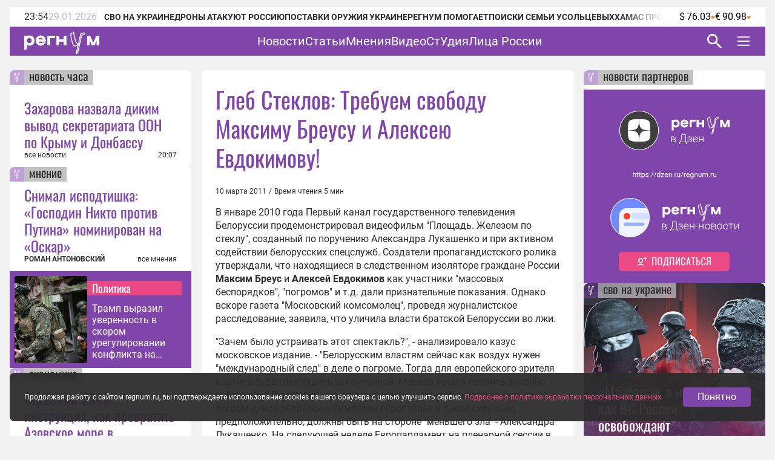

--- FILE ---
content_type: text/html;charset=utf-8
request_url: https://regnum.ru/article/1382080
body_size: 126634
content:
<!DOCTYPE html><html  lang="ru" prefix="og: http://ogp.me/ns#"><head><meta charset="utf-8">
<meta name="viewport" content="width=device-width, initial-scale=1.0">
<title>Глеб Стеклов: Требуем свободу Максиму Бреусу и Алексею Евдокимову! - ИА REGNUM</title>
<style>/*! normalize.css v8.0.1 | MIT License | github.com/necolas/normalize.css */html{line-height:1.15;-webkit-text-size-adjust:100%}body{margin:0}main{display:block}h1{font-size:2em;margin:.67em 0}hr{box-sizing:content-box;height:0;overflow:visible}pre{font-family:monospace,monospace;font-size:1em}a{background-color:transparent}abbr[title]{border-bottom:none;text-decoration:underline;-webkit-text-decoration:underline dotted;text-decoration:underline dotted}b,strong{font-weight:bolder}code,kbd,samp{font-family:monospace,monospace;font-size:1em}small{font-size:80%}sub,sup{font-size:75%;line-height:0;position:relative;vertical-align:baseline}sub{bottom:-.25em}sup{top:-.5em}img{border-style:none}button,input,optgroup,select,textarea{font-family:inherit;font-size:100%;line-height:1.15;margin:0}button,input{overflow:visible}button,select{text-transform:none}[type=button],[type=reset],[type=submit],button{-webkit-appearance:button}[type=button]::-moz-focus-inner,[type=reset]::-moz-focus-inner,[type=submit]::-moz-focus-inner,button::-moz-focus-inner{border-style:none;padding:0}[type=button]:-moz-focusring,[type=reset]:-moz-focusring,[type=submit]:-moz-focusring,button:-moz-focusring{outline:1px dotted ButtonText}fieldset{padding:.35em .75em .625em}legend{box-sizing:border-box;color:inherit;display:table;max-width:100%;padding:0;white-space:normal}progress{vertical-align:baseline}textarea{overflow:auto}[type=checkbox],[type=radio]{box-sizing:border-box;padding:0}[type=number]::-webkit-inner-spin-button,[type=number]::-webkit-outer-spin-button{height:auto}[type=search]{-webkit-appearance:textfield;outline-offset:-2px}[type=search]::-webkit-search-decoration{-webkit-appearance:none}::-webkit-file-upload-button{-webkit-appearance:button;font:inherit}details{display:block}summary{display:list-item}[hidden],template{display:none}</style>
<style>.lg-outer .lg-thumb-outer{background-color:#0d0a0a;float:left;max-height:350px;overflow:hidden;width:100%}.lg-outer .lg-thumb-outer.lg-grab .lg-thumb-item{cursor:-o-grab;cursor:-ms-grab;cursor:grab}.lg-outer .lg-thumb-outer.lg-grabbing .lg-thumb-item{cursor:move;cursor:-o-grabbing;cursor:-ms-grabbing;cursor:grabbing}.lg-outer .lg-thumb-outer.lg-dragging .lg-thumb,.lg-outer .lg-thumb-outer.lg-rebuilding-thumbnails .lg-thumb{transition-duration:0s!important}.lg-outer .lg-thumb-outer.lg-thumb-align-middle{text-align:center}.lg-outer .lg-thumb-outer.lg-thumb-align-left{text-align:left}.lg-outer .lg-thumb-outer.lg-thumb-align-right{text-align:right}.lg-outer.lg-single-item .lg-thumb-outer{display:none}.lg-outer .lg-thumb{display:inline-block;height:100%;margin-bottom:-5px;padding:5px 0;vertical-align:middle}@media (min-width:768px){.lg-outer .lg-thumb{padding:10px 0}}.lg-outer .lg-thumb-item{border-radius:2px;cursor:pointer;float:left;height:100%;margin-bottom:5px;overflow:hidden;will-change:border-color}@media (min-width:768px){.lg-outer .lg-thumb-item{border:2px solid #fff;border-radius:4px;transition:border-color .25s ease}}.lg-outer .lg-thumb-item.active,.lg-outer .lg-thumb-item:hover{border-color:#a90707}.lg-outer .lg-thumb-item img{display:block;height:100%;-o-object-fit:cover;object-fit:cover;width:100%}.lg-outer.lg-can-toggle .lg-item{padding-bottom:0}.lg-outer .lg-toggle-thumb:after{content:""}.lg-outer.lg-animate-thumb .lg-thumb{transition-timing-function:cubic-bezier(.215,.61,.355,1)}.lg-outer.lg-css3.lg-zoom-dragging .lg-item.lg-complete.lg-zoomable .lg-image,.lg-outer.lg-css3.lg-zoom-dragging .lg-item.lg-complete.lg-zoomable .lg-img-wrap{transition-duration:0s!important}.lg-outer.lg-use-transition-for-zoom .lg-item.lg-complete.lg-zoomable .lg-img-wrap{transition:transform .5s cubic-bezier(.12,.415,.01,1.19) 0s;will-change:transform}.lg-outer.lg-use-transition-for-zoom.lg-zoom-drag-transition .lg-item.lg-complete.lg-zoomable .lg-img-wrap{transition:transform .8s cubic-bezier(0,0,.25,1) 0s;will-change:transform}.lg-outer .lg-item.lg-complete.lg-zoomable .lg-img-wrap{backface-visibility:hidden;transform:translateZ(0)}.lg-outer .lg-item.lg-complete.lg-zoomable .lg-dummy-img,.lg-outer .lg-item.lg-complete.lg-zoomable .lg-image{backface-visibility:hidden;transform:scaleX(1);transition:transform .5s cubic-bezier(.12,.415,.01,1.19) 0s,opacity .15s!important}.lg-outer .lg-item.lg-complete.lg-zoomable .lg-dummy-img.no-transition,.lg-outer .lg-item.lg-complete.lg-zoomable .lg-image.no-transition{transition:none!important}.lg-outer .lg-item.lg-complete.lg-zoomable .lg-dummy-img.reset-transition,.lg-outer .lg-item.lg-complete.lg-zoomable .lg-image.reset-transition{left:50%!important;max-height:none!important;max-width:none!important;top:50%!important;transform:scaleX(1) translate3d(-50%,-50%,0)!important}.lg-outer .lg-item.lg-complete.lg-zoomable .lg-dummy-img.reset-transition-x,.lg-outer .lg-item.lg-complete.lg-zoomable .lg-image.reset-transition-x{left:50%!important;max-height:none!important;max-width:none!important;top:0!important;transform:scaleX(1) translate3d(-50%,0,0)!important}.lg-outer .lg-item.lg-complete.lg-zoomable .lg-dummy-img.reset-transition-y,.lg-outer .lg-item.lg-complete.lg-zoomable .lg-image.reset-transition-y{left:0!important;max-height:none!important;max-width:none!important;top:50%!important;transform:scaleX(1) translate3d(0,-50%,0)!important}.lg-icon.lg-zoom-in:after{content:""}.lg-actual-size .lg-icon.lg-zoom-in{opacity:.5;pointer-events:none}.lg-icon.lg-actual-size{font-size:20px}.lg-icon.lg-actual-size:after{content:""}.lg-icon.lg-zoom-out{opacity:.5;pointer-events:none}.lg-icon.lg-zoom-out:after{content:""}.lg-zoomed .lg-icon.lg-zoom-out{opacity:1;pointer-events:auto}.lg-outer.lg-first-slide-loading .lg-actual-size,.lg-outer.lg-first-slide-loading .lg-zoom-in,.lg-outer.lg-first-slide-loading .lg-zoom-out,.lg-outer[data-lg-slide-type=iframe] .lg-actual-size,.lg-outer[data-lg-slide-type=iframe] .lg-zoom-in,.lg-outer[data-lg-slide-type=iframe] .lg-zoom-out,.lg-outer[data-lg-slide-type=video] .lg-actual-size,.lg-outer[data-lg-slide-type=video] .lg-zoom-in,.lg-outer[data-lg-slide-type=video] .lg-zoom-out{opacity:.75;pointer-events:none}@font-face{font-display:block;font-family:lg;font-style:normal;font-weight:400;src:url([data-uri]) format("woff2"),url(/app/lg.oyjwlqP2.ttf?io9a6k) format("truetype"),url(/app/lg.CosQH4Cu.woff?io9a6k) format("woff"),url(/app/lg.B0dIV2BS.svg?io9a6k#lg) format("svg")}.lg-icon{font-family:lg!important;speak:never;font-style:normal;font-variant:normal;font-weight:400;line-height:1;text-transform:none;-webkit-font-smoothing:antialiased;-moz-osx-font-smoothing:grayscale}.lg-container{font-family:system-ui,-apple-system,Segoe UI,Roboto,Helvetica Neue,Arial,Noto Sans,Liberation Sans,sans-serif,Apple Color Emoji,Segoe UI Emoji,Segoe UI Symbol,Noto Color Emoji}.lg-next,.lg-prev{background-color:#00000073;border:none;border-radius:2px;color:#999;cursor:pointer;display:block;font-size:22px;margin-top:-10px;outline:none;padding:8px 10px 9px;position:absolute;top:50%;z-index:1084}.lg-next.disabled,.lg-prev.disabled{cursor:default;opacity:0!important}.lg-next:hover:not(.disabled),.lg-prev:hover:not(.disabled){color:#fff}.lg-single-item .lg-prev,.lg-single-item .lg-next{display:none}.lg-next{right:20px}.lg-next:before{content:""}.lg-prev{left:20px}.lg-prev:after{content:""}@keyframes lg-right-end{0%{left:0}50%{left:-30px}to{left:0}}@keyframes lg-left-end{0%{left:0}50%{left:30px}to{left:0}}.lg-outer.lg-right-end .lg-object{animation:lg-right-end .3s;position:relative}.lg-outer.lg-left-end .lg-object{animation:lg-left-end .3s;position:relative}.lg-toolbar{left:0;position:absolute;top:0;width:100%;z-index:1082}.lg-media-overlap .lg-toolbar{background-image:linear-gradient(0deg,transparent,rgba(0,0,0,.4))}.lg-toolbar .lg-icon{background:none;border:none;box-shadow:none;color:#999;cursor:pointer;float:right;font-size:24px;height:47px;line-height:27px;outline:medium none;padding:10px 0;text-align:center;text-decoration:none!important;transition:color .2s linear;width:50px;will-change:color}.lg-toolbar .lg-icon.lg-icon-18{font-size:18px}.lg-toolbar .lg-icon:hover{color:#fff}.lg-toolbar .lg-close:after{content:""}.lg-toolbar .lg-maximize{font-size:22px}.lg-toolbar .lg-maximize:after{content:""}.lg-toolbar .lg-download:after{content:""}.lg-sub-html{color:#eee;font-size:16px;opacity:0;padding:10px 40px;text-align:center;transition:opacity .2s ease-out 0s;z-index:1080}.lg-sub-html h4{font-size:13px;font-weight:700;margin:0}.lg-sub-html p{font-size:12px;margin:5px 0 0}.lg-sub-html a{color:inherit}.lg-sub-html a:hover{text-decoration:underline}.lg-media-overlap .lg-sub-html{background-image:linear-gradient(180deg,transparent,rgba(0,0,0,.6))}.lg-item .lg-sub-html{bottom:0;left:0;position:absolute;right:0}.lg-error-msg{color:#999;font-size:14px}.lg-counter{color:#999;display:inline-block;font-size:16px;height:47px;padding-left:20px;padding-top:12px;vertical-align:middle}.lg-closing .lg-next,.lg-closing .lg-prev,.lg-closing .lg-sub-html,.lg-closing .lg-toolbar{opacity:0;transition:transform .08 cubic-bezier(0,0,.25,1) 0s,opacity .08 cubic-bezier(0,0,.25,1) 0s,color .08 linear}body:not(.lg-from-hash) .lg-outer.lg-start-zoom .lg-item:not(.lg-zoomable) .lg-img-wrap,body:not(.lg-from-hash) .lg-outer.lg-start-zoom .lg-item:not(.lg-zoomable) .lg-video-cont{opacity:0;transform:scale3d(.5,.5,.5);transition:transform .25s cubic-bezier(0,0,.25,1) 0s,opacity .25s cubic-bezier(0,0,.25,1)!important;will-change:transform,opacity}body:not(.lg-from-hash) .lg-outer.lg-start-zoom .lg-item:not(.lg-zoomable).lg-complete .lg-img-wrap,body:not(.lg-from-hash) .lg-outer.lg-start-zoom .lg-item:not(.lg-zoomable).lg-complete .lg-video-cont{opacity:1;transform:scaleX(1)}.lg-icon:focus-visible{border-radius:3px;color:#fff;outline:1px dashed hsla(0,0%,100%,.6)}.lg-toolbar .lg-icon:focus-visible{border-radius:8px;outline-offset:-5px}.lg-group:after{clear:both;content:"";display:table}.lg-container{outline:none}.lg-on{scroll-behavior:unset}.lg-overlay-open{overflow:hidden}.lg-hide-sub-html .lg-sub-html,.lg-next,.lg-pager-outer,.lg-prev,.lg-toolbar{opacity:0;transition:transform .25s cubic-bezier(0,0,.25,1) 0s,opacity .25s cubic-bezier(0,0,.25,1) 0s;will-change:transform,opacity}.lg-show-in .lg-next,.lg-show-in .lg-pager-outer,.lg-show-in .lg-prev,.lg-show-in .lg-toolbar,.lg-show-in.lg-hide-sub-html .lg-sub-html{opacity:1}.lg-show-in .lg-hide-items .lg-prev{opacity:0;transform:translate3d(-10px,0,0)}.lg-show-in .lg-hide-items .lg-next{opacity:0;transform:translate3d(10px,0,0)}.lg-show-in .lg-hide-items .lg-toolbar{opacity:0;transform:translate3d(0,-10px,0)}.lg-show-in .lg-hide-items.lg-hide-sub-html .lg-sub-html{opacity:0;transform:translate3d(0,20px,0)}.lg-outer{height:100%;left:0;opacity:.001;outline:none;overflow:hidden;position:fixed;text-align:left;top:0;transition:opacity .15s ease 0s;width:100%;will-change:auto;z-index:1050}.lg-outer *{box-sizing:border-box}.lg-outer.lg-visible,.lg-outer.lg-zoom-from-image{opacity:1}.lg-outer.lg-css3 .lg-item:not(.lg-start-end-progress).lg-current,.lg-outer.lg-css3 .lg-item:not(.lg-start-end-progress).lg-next-slide,.lg-outer.lg-css3 .lg-item:not(.lg-start-end-progress).lg-prev-slide{transition-duration:inherit!important;transition-timing-function:inherit!important}.lg-outer.lg-css3.lg-dragging .lg-item.lg-current,.lg-outer.lg-css3.lg-dragging .lg-item.lg-next-slide,.lg-outer.lg-css3.lg-dragging .lg-item.lg-prev-slide{opacity:1;transition-duration:0s!important}.lg-outer.lg-grab img.lg-object{cursor:-o-grab;cursor:-ms-grab;cursor:grab}.lg-outer.lg-grabbing img.lg-object{cursor:move;cursor:-o-grabbing;cursor:-ms-grabbing;cursor:grabbing}.lg-outer .lg-content{bottom:0;left:0;position:absolute;right:0;top:0}.lg-outer .lg-inner{bottom:0;left:0;position:absolute;top:0;transition:opacity 0s;white-space:nowrap;width:100%}.lg-outer .lg-item{display:none!important}.lg-outer .lg-item:not(.lg-start-end-progress){background:url(/app/loading.BZOHaeKn.gif) no-repeat scroll 50% transparent}.lg-outer.lg-css .lg-current,.lg-outer.lg-css3 .lg-current,.lg-outer.lg-css3 .lg-next-slide,.lg-outer.lg-css3 .lg-prev-slide{display:inline-block!important}.lg-outer .lg-img-wrap,.lg-outer .lg-item{display:inline-block;height:100%;position:absolute;text-align:center;width:100%}.lg-outer .lg-img-wrap:before,.lg-outer .lg-item:before{content:"";display:inline-block;height:100%;vertical-align:middle}.lg-outer .lg-img-wrap{bottom:0;font-size:0;left:0;position:absolute;right:0;top:0;white-space:nowrap}.lg-outer .lg-item.lg-complete{background-image:none}.lg-outer .lg-item.lg-current{z-index:1060}.lg-outer .lg-object{display:inline-block;height:auto;max-height:100%;max-width:100%;position:relative;vertical-align:middle;width:auto}.lg-outer .lg-empty-html .lg-sub-html,.lg-outer .lg-empty-html.lg-sub-html{display:none}.lg-outer.lg-hide-download .lg-download{opacity:.75;pointer-events:none}.lg-outer .lg-first-slide .lg-dummy-img{left:50%;position:absolute;top:50%}.lg-outer.lg-components-open:not(.lg-zoomed) .lg-components{opacity:1;transform:translateZ(0)}.lg-outer.lg-components-open:not(.lg-zoomed) .lg-sub-html{opacity:1;transition:opacity .2s ease-out .15s}.lg-backdrop{background-color:#000;bottom:0;left:0;opacity:0;position:fixed;right:0;top:0;transition:opacity 333ms ease-in 0s;will-change:auto;z-index:1040}.lg-backdrop.in{opacity:1}.lg-css3.lg-no-trans .lg-current,.lg-css3.lg-no-trans .lg-next-slide,.lg-css3.lg-no-trans .lg-prev-slide{transition:none 0s ease 0s!important}.lg-css3.lg-use-css3 .lg-item{backface-visibility:hidden}.lg-css3.lg-fade .lg-item{opacity:0}.lg-css3.lg-fade .lg-item.lg-current{opacity:1}.lg-css3.lg-fade .lg-item.lg-current,.lg-css3.lg-fade .lg-item.lg-next-slide,.lg-css3.lg-fade .lg-item.lg-prev-slide{transition:opacity .1s ease 0s}.lg-css3.lg-use-css3 .lg-item.lg-start-progress{transition:transform 1s cubic-bezier(.175,.885,.32,1.275) 0s}.lg-css3.lg-use-css3 .lg-item.lg-start-end-progress{transition:transform 1s cubic-bezier(0,0,.25,1) 0s}.lg-css3.lg-slide.lg-use-css3 .lg-item{opacity:0}.lg-css3.lg-slide.lg-use-css3 .lg-item.lg-prev-slide{transform:translate3d(-100%,0,0)}.lg-css3.lg-slide.lg-use-css3 .lg-item.lg-next-slide{transform:translate3d(100%,0,0)}.lg-css3.lg-slide.lg-use-css3 .lg-item.lg-current{opacity:1;transform:translateZ(0)}.lg-css3.lg-slide.lg-use-css3 .lg-item.lg-current,.lg-css3.lg-slide.lg-use-css3 .lg-item.lg-next-slide,.lg-css3.lg-slide.lg-use-css3 .lg-item.lg-prev-slide{transition:transform 1s cubic-bezier(0,0,.25,1) 0s,opacity .1s ease 0s}.lg-container{display:none}.lg-container.lg-show{display:block}.lg-container.lg-dragging-vertical .lg-backdrop{transition-duration:0s!important}.lg-container.lg-dragging-vertical .lg-css3 .lg-item.lg-current{opacity:1;transition-duration:0s!important}.lg-inline .lg-backdrop,.lg-inline .lg-outer{position:absolute}.lg-inline .lg-backdrop{z-index:1}.lg-inline .lg-outer{z-index:2}.lg-inline .lg-maximize:after{content:""}.lg-components{bottom:0;left:0;position:absolute;right:0;transform:translate3d(0,100%,0);transition:transform .35s ease-out 0s;will-change:transform;z-index:1080}@font-face{font-display:swap;font-family:Oswald;font-style:normal;font-weight:400;src:url(/app/Oswald-Regular.CJfeyJmY.ttf) format("truetype")}@font-face{font-display:swap;font-family:Regnum Roboto;font-style:normal;font-weight:400;src:url(/app/Roboto-Regular.BHeBnKzs.ttf) format("truetype")}@font-face{font-display:swap;font-family:Regnum Roboto;font-style:normal;font-weight:500;src:url(/app/Roboto-Medium.BPszL6FQ.ttf) format("truetype")}@font-face{font-display:swap;font-family:Regnum Roboto;font-style:normal;font-weight:700;src:url(/app/Roboto-Bold.BKtbn9Wi.ttf) format("truetype")}.list-card{box-sizing:border-box;height:600px;padding:36px 5px 0 24px}.list-card_wrapper{height:564px}.list-card_wrapper-item{border-bottom:1px solid #d8c7e6;display:flex;flex-direction:column;gap:8px;padding:8px 0}.list-card_wrapper-item:last-of-type{border-bottom:none;padding-bottom:16px}.list-card .item-meta{align-items:center;display:flex;justify-content:space-between}@media screen and (width <= 959px){.list-card{height:632px}.list-card_wrapper{height:596px}}@media screen and (width <= 639px){.list-card.authors-list-card{height:464px}.list-card.authors-list-card .list-card_wrapper{height:428px}}.list-card-scroll{overflow-y:scroll;padding-right:19px}.list-card-scroll::-webkit-scrollbar{background-color:#fff;width:5px}.list-card-scroll::-webkit-scrollbar-thumb{background-color:#7f45aa;border-radius:3px}.mobile-view .list-card .list-card_wrapper{overflow:hidden}.border-radius-card{background-color:#fff;border-radius:8px;overflow:hidden;position:relative}.list-card-large .list-item,.list-card-medium .list-item{border-bottom:1px solid #d8c7e6;box-sizing:border-box;height:74px;margin:0 24px;overflow:hidden;padding:8px 0}.list-card-large .list-item-text,.list-card-medium .list-item-text{display:-webkit-box;overflow:hidden;-webkit-box-orient:vertical;-webkit-line-clamp:3}.page-column{display:flex;flex-direction:column;gap:24px}.medium-view .page-column,.small-view .page-column{gap:20px}.article-text{color:#2d2d2d;display:inline-block;font: 400 16px/22px Regnum Roboto;width:100%;word-break:break-word}.article-text div:has(>table){line-height:0;max-width:100%}.article-text .translation-message-time{border-top:1px solid #d8c7e6;font: 400 12px/16px Regnum Roboto;padding-top:16px}.article-text p img{border-radius:8px;display:flex;max-width:100%;min-width:100%}.article-text p .detail-img-caption{box-sizing:border-box;color:#2d2d2d;display:flex;flex-direction:column;font: 400 12px/14px Regnum Roboto;gap:4px;justify-content:flex-end;padding:12px 24px 0;text-align:right;width:100%}.article-text p a{border-bottom:1px solid #7f45aa}.article-text p a:hover{border-bottom:1px solid #b68bdd;color:#b68bdd;text-decoration:none}.article-text strong[style*="color: #4A7EB8;"],.article-text strong[style*="color: #6e18c0;"]{color:#7f45aa!important;font-weight:400!important}.article-text b,.article-text strong{font-weight:700}.article-text strong>em{font-style:normal}.article-text strong>em a{font-weight:400}.article-text sup{font-size:small;vertical-align:super}.article-text p>em,.article-text p>i{font-style:italic}.article-text .video-container{margin:16px 0}.article-text p.detail-blockquote{font-style:italic}.article-text p.detail-blockquote span:last-of-type{color:#2d2d2d;font-style:normal}.article-text .detail-question{font-weight:600}.article-text .article-info-line{background:#d8c7e680;border-radius:2px;display:inline;margin-right:8px;padding:0 4px}.article-text .article-info-line .article-info-place{border:0}.article-text .article-info-line .article-info-place:hover{border-bottom:0;color:#2d2d2d;text-decoration:underline}.article-text iframe,.article-text video{border:0;display:block;margin:0 auto;max-width:100%}.article-text .ts-h2{clear:both;font:22px/30px "PT Serif",serif;font-weight:700;margin:16px 0}.article-text .ts .detail-subheader,.article-text .ts-h3{clear:both;font:18px/30px "PT Serif",serif;font-weight:700;margin:10px 0 8px}.article-text .ts-epigraph-wrapper{clear:both;margin-bottom:16px;margin-top:16px;overflow:auto}.article-text .ts-epigraph-wrapper .ts-epigraph{clear:both;float:right;margin-bottom:0;margin-top:0;max-width:440px;text-align:right}.article-text .ts-epigraph-wrapper .ts-epigraph-author{clear:both;display:block;font-style:italic;line-height:18px;margin-top:8px}.article-text .ts-footnote{background-image:linear-gradient(90deg,#ff8724 75%,transparent 0);background-position-y:20px;background-repeat:repeat-x;background-size:7px 1px;cursor:pointer;display:inline-block;position:relative}.article-text .ts-footnote-text{background-color:#fff0e2;border-radius:4px;bottom:100%;color:#2d2d2d;font:12px/20px Open Sans,sans-serif;left:50%;margin-left:-60px;opacity:0;padding:5px 0;position:absolute;text-align:center;transition:opacity .2s ease-in;visibility:hidden;width:120px;z-index:1}.article-text .ts-footnote-text:after{border:5px solid transparent;border-top-color:#fff0e2;content:"";left:50%;margin-left:-5px;position:absolute;top:100%}.article-text .ts-footnote:hover .ts-footnote-text{opacity:1;visibility:visible}.article-text .ts-poetry{font:italic 16px/18px Regnum Roboto;margin:0 0 8px}.article-text .ts-poetry span{display:block}.article-text .ts-quote{border-left:6px solid #7f45aa;box-sizing:border-box;clear:both;color:#7f45aa;margin:16px 0;max-width:760px;padding-left:24px;width:100%}.article-text .ts-quote+.ts-quote{margin-top:-16px;padding-top:16px}.article-text .ts-quote-author{color:#85858580;display:block;margin-top:8px}.article-text .ts-direct-speech{font-style:italic}.article-text .ts-editor-comment{background:#f2f2f2;box-sizing:border-box;clear:both;color:#7f45aa;float:right;font: 400 24px/36px Oswald;height:auto;margin:16px 0 16px 16px;padding:24px;width:200px}.article-text .ts-help-comment{align-self:center;background-color:#fff0e2;box-sizing:border-box;clear:both;margin:16px 0;max-width:760px;padding:12px 24px;width:100%}.article-text .ts-help-link{border-bottom:none;position:relative;text-decoration:none}.article-text .ts-help-link:before{background:url([data-uri]) -17px 14px repeat-x;background-size:55px;content:"";display:block;height:120%;left:0;position:absolute;top:0;width:100%}.article-text .ts-help-link:hover{border-bottom:none;color:#ff8724}.article-text .ts-interview-question{font-weight:700}.article-text .ts-interview-answer,.article-text .ts-interview-question .ts-interviewer{font-weight:400}.article-text .ts-interview-answer .ts-respondent{font-weight:700}.mobile-view .article-content .article-text .ts-editor-comment{display:none}.article-content{align-items:flex-start;box-sizing:border-box;color:#2d2d2d;display:flex;flex-direction:column;font: 400 16px/19px Regnum Roboto;max-width:100%;width:100%}.article-content.article{min-width:100%}.article-content_main{background:#fff;border-radius:8px;box-sizing:border-box;padding:24px 24px 0;width:100%}.article-content_main.article-with-top-label{overflow:hidden;padding-top:32px;position:relative}.article-content_main h1,.article-content_main h2{margin:0}.article-content_main .top-label{justify-content:flex-end}.article-content_main .top-label .tile-theme_text.no-logo{background-color:#85858580;color:#2d2d2d;cursor:default;text-decoration:none}.article-content_main .article-header{color:#7f45aa;font: 400 38px/48px Oswald}.article-content_main .article-header span{color:#ea4984}.article-content_main .article-mantra,.article-content_main .translation-status{color:#bcbcbc;font: 400 12px/14px Regnum Roboto;margin-top:12px}.article-content_main .article-mantra span,.article-content_main .translation-status span{color:#ea4984}.article-content_main .article-alt-header{color:#bcbcbc;font: 400 12px/14px Regnum Roboto;margin:12px 0 0}.article-content_main .bold-alt-header{color:#2d2d2d;font: 700 24px/28px Regnum Roboto;margin:24px 0}.article-content_main .article-info-wrapper{align-items:flex-end;box-sizing:border-box;display:flex;flex-direction:row;gap:10px;justify-content:space-between;margin:24px 0 0;position:relative;width:100%}.article-content_main .article-info-wrapper .article-info_author{color:#2d2d2d;display:flex;flex-direction:column;font: 700 12px/16px Regnum Roboto;text-transform:uppercase}.article-content_main .article-info-wrapper .article-info_counters{align-items:flex-end;color:#2d2d2d;display:flex;font: 400 12px/16px Regnum Roboto;text-align:right}.article-content_main .article-info-wrapper .article-info_counters .slash{margin:0 4px}.article-content_main .adv-wrapper{display:inline-block}.article-content_footer{box-sizing:border-box;display:flex;flex-direction:column;gap:24px;margin-top:24px;width:100%}.article-content_footer .slot-wrapper{margin:24px 24px 0;width:calc(100% - 48px)}.article-content_footer .slot-wrapper:first-child{margin-top:0}.article-content_footer .partners-wrapper{background:#fff;height:332px;width:100%}.video-icon{position:relative;top:2px}.video-icon svg path{fill:#7f45aa}.list-content{box-sizing:border-box;display:flex;flex-direction:column;width:100%}.list-content .show-more-btn{align-items:center;align-self:center;display:flex;justify-content:center;margin-top:16px;width:100%}.list-content .show-more-btn .video-icon{align-items:center;background:#7f45ab80;border-radius:50%;color:#fff;cursor:pointer;display:flex;height:32px;justify-content:center;width:32px}.list-content .show-more-btn .video-icon svg path{fill:#fff}.message-empty-list{display:flex;font:italic 16px/18px Regnum Roboto;justify-content:center;padding:24px 0 16px;width:100%}.small-view .page-container .article-content_main .article-header{font: 400 36px/44px Oswald}.small-view .page-container .article-content_main .bold-alt-header{font: 700 22px/26px Regnum Roboto}.small-view .page-container .article-content_main .article-info-wrapper{align-items:flex-start;flex-direction:column}.mobile-view .page-container .article-content_main{padding:32px 24px 0}.mobile-view .page-container .article-content_main .article-header{font: 400 30px/36px Oswald}.mobile-view .page-container .article-content_main .bold-alt-header{font: 700 16px/18px Regnum Roboto}.mobile-view .page-container .article-content_main .article-info-wrapper{align-items:flex-start;flex-direction:column}.mobile-view .page-container .article-content_footer{margin-top:16px}.info-content{align-items:flex-start;background:#fff;border-radius:8px;display:flex;flex-direction:column;gap:24px;height:-moz-fit-content;height:fit-content;overflow:hidden;padding:24px 0;width:100%}.info-content_header{color:#7f45aa;font: 400 38px/48px Oswald;padding:0 24px}.info-content_sub-header{color:#2d2d2d;font: 700 24px/28px Regnum Roboto;padding:0 24px}.info-content_item-wrapper{align-items:flex-start;box-sizing:border-box;display:flex;flex-direction:column;gap:16px;padding:0 24px;width:100%}.info-content_item-wrapper .item-header{color:#2d2d2d;font: 700 12px/16px Regnum Roboto;text-transform:uppercase}.info-content_item-wrapper .info-item{align-items:center;color:#2d2d2d;display:flex;flex-direction:row;font: 400 16px/19px Regnum Roboto;gap:8px}.info-content_item-wrapper .info-item svg{color:#7f45aa;font-size:24px;max-width:24px;min-width:24px;width:24px}.info-content_item-wrapper .info-item .link{color:#7f45aa}.info-content_item-wrapper .info-item p,.info-content_item-wrapper .info-item ul{margin:0}.info-content_item-wrapper .founder-item{font: 400 12px/16px Regnum Roboto;margin-left:32px}.lg-container.gallery .lg-backdrop{background:#2d2d2d}.lg-container.gallery .lg-components{bottom:0;display:flex;flex-direction:column;gap:12px;height:50vh;margin:0 auto;max-width:600px;padding:12px}.lg-container.gallery .lg-components .lg-sub-html{align-items:center;background-image:linear-gradient(180deg,#2d2d2d00,#2d2d2d66);display:flex;flex-direction:column;gap:12px;padding:0 12px}.lg-container.gallery .lg-components .lg-sub-html .news-image_source{align-items:center;background:#ffffff80;border-bottom-right-radius:8px;box-sizing:border-box;color:#2d2d2d;display:flex;font: 400 12px/14px Regnum Roboto;gap:4px;height:30px;max-width:100%;opacity:0;padding:8px 16px;position:absolute;right:12px;top:-30px}.lg-container.gallery .lg-components .lg-sub-html .news-image_source svg{height:14px;fill:#2d2d2d}.lg-container.gallery .lg-components .lg-sub-html .article-title{align-items:center;color:#7f45aa;display:flex;font: 400 24px/28px Oswald;text-align:left;width:100%}.lg-container.gallery .lg-components .lg-sub-html .article-anons{display:-webkit-box;overflow:hidden;text-align:left;-webkit-box-orient:vertical;-webkit-line-clamp:2;font: 400 16px/19px Regnum Roboto;text-decoration:none}.lg-container.gallery .lg-components .lg-sub-html .article-meta{align-items:flex-end;display:flex;flex-direction:row;justify-content:space-between;width:100%}.lg-container.gallery .lg-components .lg-sub-html .article-meta_date{font: 400 12px/16px Regnum Roboto;white-space:nowrap}.lg-container.gallery .lg-components .lg-sub-html .article-meta_author{font: 700 12px/16px Regnum Roboto;text-align:end;text-transform:uppercase}.lg-container.gallery .lg-media-overlap .lg-toolbar{background-image:linear-gradient(0deg,#2d2d2d00,#2d2d2d99)}.lg-container.gallery .lg-outer{background:#2d2d2d}.lg-container.gallery .lg-outer.lg-grab .news-image_source{opacity:1}.lg-container.gallery .lg-outer .lg-content{height:calc(100% - 50vh - 47px);margin:0 auto;max-width:600px;width:100%}.lg-container.gallery .lg-outer .lg-content .lg-img-wrap{align-items:flex-end;display:flex;padding:0 12px}.lg-container.gallery .lg-outer .lg-content .lg-img-wrap img{border-radius:8px;-o-object-fit:contain;object-fit:contain;width:100%}.lg-container.gallery .lg-outer .lg-thumb-outer{background:#2d2d2d}.lg-container.gallery .lg-outer .lg-thumb-outer .lg-group .lg-thumb-item.active,.lg-container.gallery .lg-outer .lg-thumb-outer .lg-group .lg-thumb-item:hover{border-color:#7f45aa}.lg-container.gallery.lg-left-thumbnails .lg-outer{background:#2d2d2d;height:720px;left:50%;top:50%;transform:translate(-50%,-50%);width:100%}.lg-container.gallery.lg-left-thumbnails .lg-outer .lg-sub-html{padding:0}.lg-container.gallery.lg-left-thumbnails .lg-outer .lg-sub-html .news-image_source{right:0;top:-54px}.lg-container.gallery.lg-left-thumbnails .lg-outer.lg-dragging .lg-content{z-index:-2}.lg-container.gallery.lg-left-thumbnails .lg-outer .lg-content{bottom:0!important;height:480px;margin:0 auto 24px;top:0!important;width:600px}.lg-container.gallery.lg-left-thumbnails .lg-outer .lg-content .lg-img-wrap{padding:0}.lg-container.gallery.lg-left-thumbnails .lg-outer .lg-content .lg-img-wrap img{border-radius:8px;height:100%;-o-object-fit:cover;object-fit:cover;vertical-align:top;width:100%}.lg-container.gallery.lg-left-thumbnails .lg-outer .lg-content .lg-prev-slide{z-index:-1}.lg-container.gallery.lg-left-thumbnails .lg-outer .lg-components{height:216px;margin:auto;padding:0 24px;transform:none;width:600px}.lg-container.gallery.lg-left-thumbnails .lg-outer .lg-toolbar{display:flex;left:auto;right:0;text-align:left;width:calc(50% - 360px)}.lg-container.gallery.lg-left-thumbnails .lg-outer .lg-thumb-outer{bottom:0;cursor:auto;display:flex;height:100%;justify-content:flex-end;left:0;max-height:none;overflow-y:auto;padding:0 7px 0 0;top:0;width:calc(50% - 360px);z-index:2000}.lg-container.gallery.lg-left-thumbnails .lg-outer .lg-thumb-outer::-webkit-scrollbar{width:5px}.lg-container.gallery.lg-left-thumbnails .lg-outer .lg-thumb-outer .lg-group{align-items:flex-end;display:flex;flex-direction:column;gap:12px;padding:0}.lg-container.gallery.lg-left-thumbnails .lg-outer .lg-thumb-outer .lg-group .lg-thumb-item{cursor:pointer;margin:0;max-height:112px;min-height:112px}.lg-outer.lg-components-open:not(.lg-zoomed) .lg-components{transform:none}.lg-container.news-picture .lg-outer .lg-toolbar .lg-counter,.lg-container.slider-gallery .lg-outer .lg-toolbar .lg-counter{font-family:Regnum Roboto;padding:16px}.lg-container.news-picture .lg-outer .lg-toolbar .lg-close,.lg-container.slider-gallery .lg-outer .lg-toolbar .lg-close{margin-right:8px;padding:12px 2px}.lg-container.news-picture .lg-outer .lg-content .lg-next,.lg-container.news-picture .lg-outer .lg-content .lg-prev,.lg-container.slider-gallery .lg-outer .lg-content .lg-next,.lg-container.slider-gallery .lg-outer .lg-content .lg-prev{border-radius:100%;height:64px;width:64px}.lg-container.news-picture .lg-outer .lg-content .lg-next svg,.lg-container.news-picture .lg-outer .lg-content .lg-prev svg,.lg-container.slider-gallery .lg-outer .lg-content .lg-next svg,.lg-container.slider-gallery .lg-outer .lg-content .lg-prev svg{color:#fff;height:21px;width:21px}.lg-container.news-picture .lg-outer .lg-content .lg-next:after,.lg-container.news-picture .lg-outer .lg-content .lg-next:before,.lg-container.news-picture .lg-outer .lg-content .lg-prev:after,.lg-container.news-picture .lg-outer .lg-content .lg-prev:before,.lg-container.slider-gallery .lg-outer .lg-content .lg-next:after,.lg-container.slider-gallery .lg-outer .lg-content .lg-next:before,.lg-container.slider-gallery .lg-outer .lg-content .lg-prev:after,.lg-container.slider-gallery .lg-outer .lg-content .lg-prev:before{display:none}.lg-container.news-picture .lg-outer .lg-content .lg-prev,.lg-container.slider-gallery .lg-outer .lg-content .lg-prev{left:0;transform:rotate(90deg)}.lg-container.news-picture .lg-outer .lg-content .lg-next,.lg-container.slider-gallery .lg-outer .lg-content .lg-next{right:0;transform:rotate(-90deg)}.lg-container.news-picture .lg-outer .lg-components,.lg-container.slider-gallery .lg-outer .lg-components{font-family:Regnum Roboto}.lg-container.news-picture .lg-sub-html svg,.lg-container.slider-gallery .lg-sub-html svg{height:12px;fill:#fff;vertical-align:text-top}body{background-color:#f2f2f2;font-family:Regnum Roboto,serif;font-size:16px;font-style:normal;font-weight:400;line-height:19px}body .article-container{display:grid;gap:16px;grid:auto/300px 1fr 300px}body .medium-view .article-container{grid:auto/240px 1fr 240px}body .small-view .article-container{grid:auto/1fr 240px}body .mobile-view .article-container{grid:auto/auto}a{color:inherit;cursor:pointer;text-decoration:none}a:hover{text-decoration:underline}.main-logo{align-items:flex-end;display:flex;height:100%}.main-logo img{padding:0 0 1px}.footer-pages .column-item,.main-pages .column-item,.sub-pages .column-item{align-items:center;color:#fff;display:flex;font: 400 20px/24px Regnum Roboto}.footer-pages .column-item img,.main-pages .column-item img,.sub-pages .column-item img{height:16px;width:16px}.svg-icon{align-items:center;display:flex;justify-content:center}.ps__rail-y{opacity:1!important}.ps--active-x>.ps__rail-x,.ps--active-y>.ps__rail-y{background-color:inherit!important}.ps__rail-y.ps--clicking .ps__thumb-y,.ps__rail-y:focus>.ps__thumb-y,.ps__rail-y:hover>.ps__thumb-y{width:6px}.ps__thumb-y{background-color:#7f45aa!important;right:0!important;width:5px!important}.news-list-wrapper{background:#fff;border-radius:8px;box-sizing:border-box;height:-moz-fit-content;height:fit-content;overflow:hidden;padding:24px 24px 8px;position:relative}.flatpickr-calendar .flatpickr-day.selected{background-color:#7f45aa;border-color:#7f45aa}</style>
<style>.ps{overflow:hidden!important;overflow-anchor:none;-ms-overflow-style:none;touch-action:auto;-ms-touch-action:auto}.ps__rail-x{bottom:0;height:15px}.ps__rail-x,.ps__rail-y{display:none;opacity:0;position:absolute;transition:background-color .2s linear,opacity .2s linear;-webkit-transition:background-color .2s linear,opacity .2s linear}.ps__rail-y{right:0;width:15px}.ps--active-x>.ps__rail-x,.ps--active-y>.ps__rail-y{background-color:transparent;display:block}.ps--focus>.ps__rail-x,.ps--focus>.ps__rail-y,.ps--scrolling-x>.ps__rail-x,.ps--scrolling-y>.ps__rail-y,.ps:hover>.ps__rail-x,.ps:hover>.ps__rail-y{opacity:.6}.ps .ps__rail-x.ps--clicking,.ps .ps__rail-x:focus,.ps .ps__rail-x:hover,.ps .ps__rail-y.ps--clicking,.ps .ps__rail-y:focus,.ps .ps__rail-y:hover{background-color:#eee;opacity:.9}.ps__thumb-x{bottom:2px;height:6px;transition:background-color .2s linear,height .2s ease-in-out;-webkit-transition:background-color .2s linear,height .2s ease-in-out}.ps__thumb-x,.ps__thumb-y{background-color:#aaa;border-radius:6px;position:absolute}.ps__thumb-y{right:2px;transition:background-color .2s linear,width .2s ease-in-out;-webkit-transition:background-color .2s linear,width .2s ease-in-out;width:6px}.ps__rail-x.ps--clicking .ps__thumb-x,.ps__rail-x:focus>.ps__thumb-x,.ps__rail-x:hover>.ps__thumb-x{background-color:#999;height:11px}.ps__rail-y.ps--clicking .ps__thumb-y,.ps__rail-y:focus>.ps__thumb-y,.ps__rail-y:hover>.ps__thumb-y{background-color:#999;width:11px}@supports (-ms-overflow-style:none){.ps{overflow:auto!important}}@media (-ms-high-contrast:none),screen and (-ms-high-contrast:active){.ps{overflow:auto!important}}.ps{position:relative}</style>
<style>.suggested_tile_grid{--thumbnail-height:120px;bottom:53px;column-gap:10px;display:flex;height:var(--thumbnail-height);justify-content:flex-start;left:0;overflow-x:auto;overflow-y:hidden;position:absolute;row-gap:10px;top:auto;white-space:nowrap;width:100%;z-index:100}.suggested_tile{align-items:center;aspect-ratio:16/9;border-radius:2px;display:flex;flex-shrink:0;height:var(--thumbnail-height);justify-content:center;position:relative;width:calc(var(--thumbnail-height)*1.77778)}.suggested_tile img{height:-webkit-fill-available}.suggested_tile_image{max-height:100%;max-width:100%}.suggested_tile:first-child{margin-left:20px}.suggested_tile:last-child{margin-right:20px}.suggested_tile_overlay{align-items:center;background:#0009;color:#fff;display:flex;flex-direction:column;height:100%;justify-content:center;opacity:0;position:absolute;transition:opacity .25s;width:100%}.suggested_tile_overlay .suggested_tile_title{bottom:0;left:10px;position:absolute}.suggested_tile_overlay--blur{-webkit-backdrop-filter:blur(5px);backdrop-filter:blur(5px)}.suggested_tile_overlay>*{transform:translateY(20px);transition:transform .25s}.suggested_tile_overlay:hover{opacity:1}.suggested_tile_overlay:hover>*{transform:translateY(0)}.suggested_tile:hover{cursor:pointer}@media only screen and (max-width:600px) and (orientation:portrait){.suggested_tile_grid{display:none}}@media only screen and (min-width:992px){.suggested_tile_grid{align-content:center;column-gap:40px;display:grid;grid-template-columns:repeat(3,20%);grid-template-rows:min-content min-content;height:calc(100% - 53px);justify-content:center;left:0;position:absolute;row-gap:10px;top:0;width:100%;z-index:100}.suggested_tile:nth-child(n+7){display:none}.suggested_tile:first-child{margin-left:0}.suggested_tile:last-child{margin-right:0}}@media only screen and (min-width:1200px){.suggested_tile_grid{column-gap:10px;grid-template-columns:repeat(4,20%)}.suggested_tile{height:auto;width:auto}.suggested_tile:nth-child(n+7){display:flex}}.fluid_sub_menu_button{border-bottom:1px solid #e0e0e0;cursor:pointer;padding:0 20px;position:relative}.fluid_sub_menu_button.arrow-right:after{color:#fff;content:"▶";font-size:12px;position:absolute;right:5px;top:50%;transform:translateY(-50%)}.fluid_sub_menu_button.arrow-left:before{color:#fff;content:"◀";font-size:12px;left:5px;position:absolute;top:50%;transform:translateY(-50%)}.fluid_video_wrapper{animation:none;animation-delay:0;animation-direction:normal;animation-duration:0;animation-fill-mode:none;animation-iteration-count:1;animation-name:none;animation-play-state:running;animation-timing-function:ease;backface-visibility:visible;background:0;background-attachment:scroll;background-clip:border-box;background-color:transparent;background-image:none;background-origin:padding-box;background-position:0 0;background-position-x:0;background-position-y:0;background-repeat:repeat;background-size:auto auto;border:0;border-collapse:separate;border-image:none;border-radius:0;border-spacing:0;border-top-color:inherit;border-top-style:none;border-top-width:medium;bottom:auto;box-shadow:none;box-sizing:content-box;caption-side:top;clear:none;clip:auto;color:inherit;column-fill:balance;column-gap:normal;column-rule:medium none currentColor;column-rule-color:currentColor;column-rule-style:none;column-rule-width:none;column-span:1;columns:auto;content:normal;counter-increment:none;counter-reset:none;cursor:auto;direction:ltr;display:inline;empty-cells:show;float:none;font:normal;font-family:-apple-system,BlinkMacSystemFont,segoe ui,roboto,oxygen-sans,ubuntu,cantarell,helvetica neue,arial,sans-serif,apple color emoji,segoe ui emoji,segoe ui symbol;font-size:medium;font-style:normal;font-variant:normal;font-weight:400;height:auto;-webkit-hyphens:none;-ms-hyphens:none;hyphens:none;left:auto;letter-spacing:normal;line-height:normal;list-style:none;list-style-image:none;list-style-position:outside;list-style-type:disc;margin:0;max-height:none;max-width:none;min-height:0;min-width:0;opacity:1;orphans:0;outline:0;outline-color:invert;outline-style:none;outline-width:medium;overflow:visible;overflow-x:visible;overflow-y:visible;padding:0;page-break-after:auto;page-break-before:auto;page-break-inside:auto;perspective:none;perspective-origin:50% 50%;position:static;quotes:"“" "”" "‘" "’";right:auto;-moz-tab-size:8;tab-size:8;table-layout:auto;text-align:inherit;text-align-last:auto;text-decoration:none;text-decoration-color:inherit;text-decoration-line:none;text-decoration-style:solid;text-indent:0;text-shadow:none;text-transform:none;top:auto;transform:none;transform-style:flat;transition:none;transition-delay:0s;transition-duration:0s;transition-property:none;transition-timing-function:ease;unicode-bidi:normal;vertical-align:baseline;visibility:visible;white-space:normal;widows:0;width:auto;word-spacing:normal;z-index:auto;-webkit-tap-highlight-color:transparent}.fluid_video_wrapper canvas{pointer-events:none}.fluid_video_wrapper,.fluid_video_wrapper *{box-sizing:content-box}.fluid_video_wrapper:after,.fluid_video_wrapper:before{content:none}.fluid_video_wrapper{display:inline-block;position:relative}.fluid_video_wrapper video{background-color:#000;display:block;position:relative}.fluid_video_wrapper .vast_video_loading{display:table;height:100%;left:0;pointer-events:auto;text-align:center;top:0;width:100%;z-index:1}.fluid_video_wrapper .vast_video_loading:before{background-color:#0003;background-image:url("data:image/svg+xml;charset=utf-8,%3Csvg xmlns='http://www.w3.org/2000/svg' width='200' height='200' class='lds-eclipse' preserveAspectRatio='xMidYMid' style='background:0 0' viewBox='0 0 100 100'%3E%3Cpath fill='%23fff' d='M68.095 59.578A20 20 0 0 0 31.14 44.27a22 20-67.5 0 1 36.955 15.308'%3E%3CanimateTransform attributeName='transform' begin='0s' calcMode='linear' dur='0.8s' keyTimes='0;1' repeatCount='indefinite' type='rotate' values='0 50 51;360 50 51'/%3E%3C/path%3E%3C/svg%3E");background-position:50%,50%;background-repeat:no-repeat,repeat;content:"";height:100%;left:0;position:absolute;top:0;width:100%}.skip_button{background-color:#000000b3;bottom:50px;padding:13px 21px;position:absolute;right:0}.skip_button,.skip_button a{color:#fff;cursor:pointer;font-family:-apple-system,BlinkMacSystemFont,segoe ui,roboto,oxygen-sans,ubuntu,cantarell,helvetica neue,arial,sans-serif,apple color emoji,segoe ui emoji,segoe ui symbol;font-size:13px;font-weight:400;text-align:start;text-decoration:none;white-space:nowrap;z-index:10}.skip_button a span.skip_button_icon{bottom:20px;display:inline-block;position:relative;text-align:left;width:21px}.skip_button a span.skip_button_icon:before{background:url(/app/fluid-icons.CLVjKcRd.svg) no-repeat;background-position:-122px -57px;content:"";height:18px;opacity:.8;position:absolute;top:6px;transition:opacity .3s ease-in-out;width:18px}.skip_button a span.skip_button_icon:before:hover{opacity:1}.skip_button_disabled{cursor:default!important;padding:13px 21px}.close_button{background:#000 url("data:image/svg+xml;charset=utf-8,%3Csvg xmlns='http://www.w3.org/2000/svg' width='24' height='24' fill='%23FFF'%3E%3Cpath d='M19 6.41 17.59 5 12 10.59 6.41 5 5 6.41 10.59 12 5 17.59 6.41 19 12 13.41 17.59 19 19 17.59 13.41 12z'/%3E%3Cpath fill='none' d='M0 0h24v24H0z'/%3E%3C/svg%3E") no-repeat scroll 50%;background-size:18px 18px;cursor:pointer;height:16px;padding:1px;position:absolute;right:0;top:0;width:16px;z-index:31}.close_button:hover{background-color:#000;border:1px solid #fff}.vast_clickthrough_layer{background-color:#fff;opacity:0}.fluid_ad_playing{background-color:#000;border-radius:1px;line-height:18px;opacity:.8;padding:13px 21px;text-align:start;white-space:nowrap}.fluid_ad_cta,.fluid_ad_playing{color:#fff;font-family:-apple-system,BlinkMacSystemFont,segoe ui,roboto,oxygen-sans,ubuntu,cantarell,helvetica neue,arial,sans-serif,apple color emoji,segoe ui emoji,segoe ui symbol;font-size:13px;font-weight:400;position:absolute;z-index:10}.fluid_ad_cta{background-color:#000000b3;cursor:pointer;max-width:50%;padding:13px 21px 13px 13px;text-align:right}.fluid_ad_cta.left{text-align:left}.fluid_ad_cta a{color:#fff;line-height:18px;text-decoration:none}.fluid_ad_cta:hover,.skip_button:not(.skip_button_disabled):hover{background-color:#000}.fluid_html_on_pause,.fluid_html_on_pause_container,.fluid_pseudo_poster{align-items:center;bottom:0;display:flex;flex-direction:column;justify-content:center;left:0;margin:auto;pointer-events:none;position:absolute;right:0;top:0;z-index:0}.fluid_html_on_pause *,.fluid_html_on_pause_container *{pointer-events:auto}.fluid_video_wrapper.mobile .skip_button{bottom:50px}.fluid_initial_play{border-radius:50px;cursor:pointer;height:60px;width:60px}.fluid_initial_play_button{border-color:transparent transparent transparent #fff;border-style:solid;border-width:15px 0 15px 21px;margin-left:23px;margin-top:15px}.fluid_initial_pause_button{border:9px solid #fff;border-bottom:0;border-top:0;height:31px;margin-left:17px;margin-top:15px;width:8px}.fluid_timeline_preview{background-color:#000000d9;border-radius:1px;bottom:11px;color:#fff;line-height:18px;padding:13px 21px;text-align:start}.fluid_timeline_preview,.fluid_video_wrapper.fluid_player_layout_default .fluid_controls_container .fluid_fluid_control_duration{font-family:-apple-system,BlinkMacSystemFont,segoe ui,roboto,oxygen-sans,ubuntu,cantarell,helvetica neue,arial,sans-serif,apple color emoji,segoe ui emoji,segoe ui symbol;font-size:13px;font-weight:400}.fluid_video_wrapper.fluid_player_layout_default .fluid_controls_container .fluid_fluid_control_duration{display:inline-block;font-style:normal;height:24px;line-height:21px;text-align:left;text-decoration:none;white-space:nowrap}.fluid_video_wrapper.fluid_player_layout_default .fluid_controls_container .fluid_fluid_control_duration.cardboard_time{left:13px;top:-15px}.fluid_video_wrapper.fluid_player_layout_default .ad_countdown .ad_timer_prefix,.fluid_video_wrapper.fluid_player_layout_default .fluid_controls_container .fluid_fluid_control_duration.cardboard_time .ad_timer_prefix{color:#f2c94c}.fluid_video_wrapper.fluid_player_layout_default .ad_countdown{bottom:5px;color:red;font-family:-apple-system,BlinkMacSystemFont,segoe ui,roboto,oxygen-sans,ubuntu,cantarell,helvetica neue,arial,sans-serif,apple color emoji,segoe ui emoji,segoe ui symbol;font-size:13px;font-style:normal;font-weight:400;height:24px;line-height:21px;position:absolute;right:0;text-align:left;text-decoration:none;width:75px}.initial_controls_show{opacity:1!important;visibility:visible!important}.fluid_video_wrapper.fluid_player_layout_default .fluid_vr_container{background:linear-gradient(180deg,transparent 0,rgba(0,0,0,.6));bottom:0;color:#fff;filter:progid:DXImageTransform.Microsoft.gradient(startColorstr="#00000000",endColorstr="#ad000000",GradientType=0);height:100%;left:0;pointer-events:none;position:absolute;right:0;width:100%;z-index:0}.fluid_video_wrapper.fluid_player_layout_default .fluid_vr_container .fluid_vr_joystick_panel{background:#000000b3;border-radius:6px;height:96px;left:10px;overflow:hidden;pointer-events:auto;position:absolute;text-align:center;top:10px;width:72px}.fluid_video_wrapper.fluid_player_layout_default .fluid_vr_container .fluid_vr_joystick_panel .fluid_vr_button{background:url(/app/fluid-icons.CLVjKcRd.svg) no-repeat;cursor:pointer;display:inline-block;height:24px;opacity:.8;position:relative;text-align:left;width:24px}.fluid_video_wrapper.fluid_player_layout_default .fluid_vr_container .fluid_vr_joystick_panel .fluid_vr_button:hover{opacity:1}.fluid_video_wrapper.fluid_player_layout_default .fluid_vr_container .fluid_vr_joystick_panel .fluid_vr_joystick_up{background-position:-336px -55px;display:block;left:calc(50% - 12px);position:absolute;top:0;transform:rotate(270deg)}.fluid_video_wrapper.fluid_player_layout_default .fluid_vr_container .fluid_vr_joystick_panel .fluid_vr_joystick_left{background-position:-336px -55px;display:block;left:0;position:absolute;top:24px;transform:rotate(180deg)}.fluid_video_wrapper.fluid_player_layout_default .fluid_vr_container .fluid_vr_joystick_panel .fluid_vr_joystick_right{background-position:-336px -55px;display:block;position:absolute;right:0;top:24px;transform:rotate(0)}.fluid_video_wrapper.fluid_player_layout_default .fluid_vr_container .fluid_vr_joystick_panel .fluid_vr_joystick_down{background-position:-336px -55px;display:block;left:calc(50% - 12px);position:absolute;top:48px;transform:rotate(90deg)}.fluid_video_wrapper.fluid_player_layout_default .fluid_vr_container .fluid_vr_joystick_panel .fluid_vr_joystick_zoomdefault{background-position:-336px -17px;left:calc(50% - 12px);position:absolute;top:72px;transform:rotate(0)}.fluid_video_wrapper.fluid_player_layout_default .fluid_vr_container .fluid_vr_joystick_panel .fluid_vr_joystick_zoomin{background-position:-305px -55px;position:absolute;right:0;top:72px;transform:rotate(0)}.fluid_video_wrapper.fluid_player_layout_default .fluid_vr_container .fluid_vr_joystick_panel .fluid_vr_joystick_zoomout{background-position:-305px -17px;left:0;position:absolute;top:72px;transform:rotate(0)}.fluid_video_wrapper.fluid_player_layout_default .fluid_controls_container.fluid_vr_controls_container{width:50%!important}.fluid_video_wrapper.fluid_player_layout_default .fluid_controls_container.fluid_vr2_controls_container{left:50%;width:50%!important}.fluid_video_wrapper.fluid_player_layout_default .fluid_controls_container{background:linear-gradient(180deg,transparent 0,rgba(0,0,0,.6));bottom:0;color:#fff;filter:progid:DXImageTransform.Microsoft.gradient(startColorstr="#00000000",endColorstr="#ad000000",GradientType=0);height:53px;left:0;position:absolute;right:0;z-index:1}.fluid_video_wrapper.fluid_player_layout_default .fluid_vpaid_iframe{height:100%;left:0;position:absolute;top:0;width:100%;z-index:-10}.fluid_video_wrapper.fluid_player_layout_default .fluid_vpaid_nonlinear_slot_iframe{z-index:30}.fluid_video_wrapper.fluid_player_layout_default .fluid_vpaid_slot{height:100%!important;left:0!important;position:absolute!important;top:0!important;width:100%!important}.fluid_video_wrapper.fluid_player_layout_default .fluid_subtitles_container{bottom:46px;color:#fff;height:auto;left:0;position:absolute;right:0;text-align:center;transition:bottom .2s ease;z-index:1}.fluid_video_wrapper.fluid_player_layout_default .fluid_subtitles_container div{background:#000;border-radius:4px;color:#fff;display:inline;font-family:-apple-system,BlinkMacSystemFont,segoe ui,roboto,oxygen-sans,ubuntu,cantarell,helvetica neue,arial,sans-serif,apple color emoji,segoe ui emoji,segoe ui symbol;font-size:1em;padding:.25em}.fluid_video_wrapper.fluid_player_layout_default .fade_out{opacity:0;transition:visibility .5s,opacity .5s;visibility:hidden}.fluid_video_wrapper.fluid_player_layout_default .fade_in{opacity:1;transition:visibility .5s,opacity .5s;visibility:visible}.fluid_video_wrapper.fluid_player_layout_default.pseudo_fullscreen{height:100%!important;left:0;position:fixed;top:0;width:100%!important;z-index:99999}.fluid_video_wrapper.fluid_player_layout_default:-webkit-full-screen{height:100%!important;left:0;position:absolute;top:0;width:100%!important}.fluid_video_wrapper.fluid_player_layout_default:-ms-fullscreen{height:100%!important;position:absolute;width:100%!important}.fluid_video_wrapper.fluid_player_layout_default .fluid_context_menu{background-color:#000;border-radius:1px;color:#fff;font-family:-apple-system,BlinkMacSystemFont,segoe ui,roboto,oxygen-sans,ubuntu,cantarell,helvetica neue,arial,sans-serif,apple color emoji,segoe ui emoji,segoe ui symbol;font-size:13px;font-weight:400;opacity:.8;text-align:start;white-space:nowrap;z-index:11}.fluid_video_wrapper.fluid_player_layout_default .fluid_context_menu,_:-ms-lang(x){text-align:left}.fluid_video_wrapper.fluid_player_layout_default .fluid_context_menu ul{list-style:none;margin:0;padding:0}.fluid_video_wrapper.fluid_player_layout_default .fluid_context_menu ul li{cursor:pointer;padding:13px 71px 13px 21px}.fluid_video_wrapper.fluid_player_layout_default .fluid_context_menu ul li+li{border-top:1px solid #000}.fluid_video_wrapper.fluid_player_layout_default .fluid_context_menu ul li:hover{background-color:#1e1e1e;color:#fbfaff}.fluid_video_wrapper.fluid_player_layout_default .fluid_controls_container .fluid_controls_left{left:20px;width:24px}.fluid_video_wrapper.fluid_player_layout_default .fluid_controls_container.skip_controls .fluid_controls_left{width:80px}.fluid_video_wrapper.fluid_player_layout_default .fluid_controls_container .fluid_button{height:24px;-webkit-user-select:none;-ms-user-select:none;user-select:none;width:24px}.fluid_video_wrapper.fluid_player_layout_default .fluid_controls_container .fluid_controls_right .fluid_control_duration{align-items:center;display:flex}.fluid_button_live_indicator{align-items:center;background-color:red;border-radius:4px;color:#fff;display:inline-flex;font-size:11px;font-weight:700;margin-bottom:3px;margin-right:10px;padding:2px 5px}.live_circle{background-color:transparent;border:1px solid #fff;border-radius:50%;display:inline-block;height:6px;margin-left:3px;position:relative;width:6px}.live_circle:after{background-color:#fff;border-radius:50%;content:"";height:4px;left:50%;position:absolute;top:50%;transform:translate(-50%,-50%);width:4px}@media (max-width:768px){.fluid_button_live_indicator{font-size:8px;left:-40px;padding:2px 3px!important;position:absolute;top:-30px}}.fluid_video_wrapper.fluid_player_layout_default .fluid_controls_container .fluid_controls_right{left:60px;right:20px}.fluid_video_wrapper.fluid_player_layout_default .fluid_controls_container.skip_controls .fluid_controls_right{left:110px}.fluid_video_wrapper.fluid_player_layout_default .fluid_controls_container .fluid_controls_left,.fluid_video_wrapper.fluid_player_layout_default .fluid_controls_container .fluid_controls_right{height:24px;position:absolute;top:23px}.fluid_video_wrapper.fluid_player_layout_default .fluid_controls_container .fluid_controls_progress_container{height:14px;left:13px;position:absolute;right:13px;top:8px;z-index:1}.fluid_video_wrapper.fluid_player_layout_default .fluid_controls_container .fluid_controls_progress_container .fluid_controls_progress{background-color:#ffffff40;height:4px;position:absolute;top:5px;width:100%}.fluid_video_wrapper.fluid_player_layout_default .fluid_controls_container .fluid_controls_progress_container .fluid_controls_buffered{background-color:#ffffff80;height:3px;position:absolute;top:5px;width:0;z-index:-1}.fluid_video_wrapper.fluid_player_layout_default .fluid_controls_container .fluid_controls_progress_container .fluid_controls_progress,.fluid_video_wrapper.fluid_player_layout_default .fluid_controls_container .fluid_controls_progress_container .fluid_controls_progress .fluid_controls_currentprogress{height:3px;position:absolute}.fluid_video_wrapper.fluid_player_layout_default .fluid_controls_container .fluid_controls_progress_container:hover .fluid_controls_ad_markers_holder,.fluid_video_wrapper.fluid_player_layout_default .fluid_controls_container .fluid_controls_progress_container:hover .fluid_controls_buffered,.fluid_video_wrapper.fluid_player_layout_default .fluid_controls_container .fluid_controls_progress_container:hover .fluid_controls_progress{height:5px;margin-top:-1px}.fluid_video_wrapper.fluid_player_layout_default .fluid_controls_container .fluid_controls_progress_container:hover .fluid_controls_progress .fluid_controls_currentprogress{height:5px}.fluid_video_wrapper.fluid_player_layout_default .fluid_controls_container .fluid_controls_progress_container .fluid_timeline_preview_container{border:1px solid #262626}.fluid_timeline_preview_container_shadow,.fluid_video_wrapper.fluid_player_layout_default .fluid_controls_container .fluid_controls_progress_container .fluid_timeline_preview_container{bottom:14px}.fluid_video_wrapper.fluid_player_layout_default .fluid_controls_container .fluid_controls_progress_container.fluid_slider .fluid_controls_progress .fluid_controls_currentprogress .fluid_controls_currentpos{background-color:#fff}.fluid_video_wrapper.fluid_player_layout_default .fluid_controls_container .fluid_controls_progress_container.fluid_ad_slider .fluid_controls_progress .fluid_controls_currentprogress .fluid_controls_currentpos,.fluid_video_wrapper.fluid_player_layout_default .fluid_controls_container .fluid_controls_progress_container.fluid_slider .fluid_controls_progress .fluid_controls_currentprogress .fluid_controls_currentpos{opacity:0}.fluid_video_wrapper.fluid_player_layout_default .fluid_controls_container .fluid_controls_progress_container.fluid_slider:hover .fluid_controls_progress .fluid_controls_currentprogress .fluid_controls_currentpos{opacity:1}.fluid_video_wrapper.fluid_player_layout_default .fluid_controls_container .fluid_controls_progress_container.fluid_slider .fluid_controls_progress .fluid_controls_currentprogress .fluid_controls_currentpos{transition:opacity .3s}.fluid_video_wrapper.fluid_player_layout_default .fluid_controls_container .fluid_controls_ad_markers_holder{height:3px;position:absolute;top:5px;width:100%;z-index:2}.fluid_video_wrapper.fluid_player_layout_default .fluid_controls_container .fluid_controls_ad_marker{background-color:#fc0;height:100%;position:absolute;width:6px}.fluid_video_wrapper.fluid_player_layout_default .fluid_controls_container .fluid_controls_right .fluid_control_volume_container{display:none;height:24px;left:25px;opacity:.8;top:-1px;transition:opacity .3s ease-in-out;width:56px;z-index:2}.fluid_video_wrapper.fluid_player_layout_default .fluid_controls_container .fluid_controls_right .fluid_control_volume_container:hover{opacity:1}.fluid_video_wrapper.fluid_player_layout_default .fluid_controls_container .fluid_controls_right .fluid_control_volume_container .fluid_control_volume{background-color:#aaacacad;height:3px;margin-top:10px;position:relative;width:100%;z-index:3}.fluid_video_wrapper.fluid_player_layout_default .fluid_controls_container .fluid_controls_right .fluid_control_volume_container .fluid_control_volume .fluid_control_currentvolume{background-color:#fff;float:left;height:3px}.fluid_video_wrapper.fluid_player_layout_default .fluid_controls_container .fluid_controls_right .fluid_control_volume_container .fluid_control_volume .fluid_control_currentvolume .fluid_control_volume_currentpos{background-color:#fff}.fluid_video_wrapper.fluid_player_layout_default .fluid_controls_container .fluid_controls_progress_container .fluid_controls_progress .fluid_controls_currentpos{right:-4px;z-index:3}.fluid_video_wrapper.fluid_player_layout_default .fluid_controls_container .fluid_controls_progress_container .fluid_controls_progress .fluid_controls_currentpos,.fluid_video_wrapper.fluid_player_layout_default .fluid_controls_container .fluid_controls_right .fluid_control_volume_container .fluid_control_volume .fluid_control_currentvolume .fluid_control_volume_currentpos{border-radius:6px;height:11px;position:absolute;top:-4px;width:11px}.fluid_video_wrapper.fluid_player_layout_default .fluid_controls_container .fluid_controls_progress_container .fluid_controls_progress .fluid_controls_currentpos{border-radius:6px;height:13px;position:absolute;top:-4px;width:13px}.fluid_video_wrapper.fluid_player_layout_default .fluid_controls_container.no_volume_bar .fluid_controls_right .fluid_control_volume_container{display:none}.fluid_video_wrapper.fluid_player_layout_default .fluid_controls_container .fluid_button,.fluid_video_wrapper.fluid_player_layout_default .fluid_controls_container .fluid_slider{cursor:pointer}.fluid_video_wrapper.fluid_player_layout_default .fluid_controls_container div div{display:block}.fluid_video_wrapper.fluid_player_layout_default .fluid_controls_container .fluid_controls_right .fluid_button.fluid_button_fullscreen,.fluid_video_wrapper.fluid_player_layout_default .fluid_controls_container .fluid_controls_right .fluid_button.fluid_button_fullscreen_exit,.fluid_video_wrapper.fluid_player_layout_default .fluid_controls_container .fluid_controls_right .fluid_button.fluid_button_mini_player{float:right}.fluid_video_wrapper.fluid_player_layout_default .fluid_controls_container .fluid_controls_right .fluid_button_cardboard,.fluid_video_wrapper.fluid_player_layout_default .fluid_controls_container .fluid_controls_right .fluid_button_subtitles,.fluid_video_wrapper.fluid_player_layout_default .fluid_controls_container .fluid_controls_right .fluid_button_video_source{cursor:pointer;float:right;font-size:13px;height:24px;line-height:24px;position:relative;text-align:right;-webkit-touch-callout:none;-webkit-user-select:none;-ms-user-select:none;user-select:none}.fluid_video_wrapper.fluid_player_layout_default .fluid_controls_container .fluid_controls_right .fluid_button_subtitles .fluid_subtitles_title,.fluid_video_wrapper.fluid_player_layout_default .fluid_controls_container .fluid_controls_right .fluid_button_video_source .fluid_video_sources_title{overflow:hidden;width:80px}.fluid_video_wrapper.fluid_player_layout_default .fluid_controls_container .fluid_controls_right .fluid_button_subtitles .fluid_subtitle_size_menu,.fluid_video_wrapper.fluid_player_layout_default .fluid_controls_container .fluid_controls_right .fluid_button_subtitles .fluid_subtitles_list,.fluid_video_wrapper.fluid_player_layout_default .fluid_controls_container .fluid_controls_right .fluid_button_video_source .fluid_video_sources_list,.fluid_video_wrapper.fluid_player_layout_default .fluid_controls_container .fluid_controls_right .fluid_video_playback_rates{background-color:#000;border-radius:2px;bottom:25px;color:#fff;font-family:-apple-system,BlinkMacSystemFont,segoe ui,roboto,oxygen-sans,ubuntu,cantarell,helvetica neue,arial,sans-serif,apple color emoji,segoe ui emoji,segoe ui symbol;font-size:13px;font-weight:400;opacity:99%;overflow:auto;padding:.5em;position:absolute;right:3px;text-align:start;white-space:nowrap;width:max-content;z-index:888888}.fluid_video_wrapper.fluid_player_layout_default .fluid_controls_container .fluid_controls_right .fluid_button_subtitles .fluid_subtitle_size_menu .fluid_subtitle_size_button,.fluid_video_wrapper.fluid_player_layout_default .fluid_controls_container .fluid_controls_right .fluid_button_subtitles .fluid_subtitles_list .fluid_subtitle_list_item,.fluid_video_wrapper.fluid_player_layout_default .fluid_controls_container .fluid_controls_right .fluid_button_video_source .fluid_video_sources_list .fluid_video_source_list_item{line-height:15px;padding:12px 34px 12px 24px}.fluid_video_playback_rates_item:hover,.fluid_video_wrapper.fluid_player_layout_default .fluid_controls_container .fluid_controls_right .fluid_button_subtitles .fluid_subtitle_size_menu .fluid_subtitle_size_button:hover,.fluid_video_wrapper.fluid_player_layout_default .fluid_controls_container .fluid_controls_right .fluid_button_subtitles .fluid_subtitles_list .fluid_subtitle_list_item:hover,.fluid_video_wrapper.fluid_player_layout_default .fluid_controls_container .fluid_controls_right .fluid_button_video_source .fluid_video_sources_list .fluid_video_source_list_item:hover{background-color:#3a3a3a}.fluid_video_wrapper.fluid_player_layout_default .fluid_controls_container .fluid_controls_right .fluid_button.fluid_button_mute,.fluid_video_wrapper.fluid_player_layout_default .fluid_controls_container .fluid_controls_right .fluid_button.fluid_button_volume,.fluid_video_wrapper.fluid_player_layout_default .fluid_controls_container .fluid_controls_right .fluid_control_volume_container{position:absolute}.fluid_video_wrapper.fluid_player_layout_default .fluid_controls_container .fluid_controls_right .fluid_button.fluid_button_mute,.fluid_video_wrapper.fluid_player_layout_default .fluid_controls_container .fluid_controls_right .fluid_button.fluid_button_volume{left:-10px}.fluid_video_wrapper.fluid_player_layout_default .fluid_controls_container .fluid_button.fluid_button_cardboard,.fluid_video_wrapper.fluid_player_layout_default .fluid_controls_container .fluid_button.fluid_button_download,.fluid_video_wrapper.fluid_player_layout_default .fluid_controls_container .fluid_button.fluid_button_fullscreen,.fluid_video_wrapper.fluid_player_layout_default .fluid_controls_container .fluid_button.fluid_button_fullscreen_exit,.fluid_video_wrapper.fluid_player_layout_default .fluid_controls_container .fluid_button.fluid_button_live_indicator,.fluid_video_wrapper.fluid_player_layout_default .fluid_controls_container .fluid_button.fluid_button_mini_player,.fluid_video_wrapper.fluid_player_layout_default .fluid_controls_container .fluid_button.fluid_button_mute,.fluid_video_wrapper.fluid_player_layout_default .fluid_controls_container .fluid_button.fluid_button_pause,.fluid_video_wrapper.fluid_player_layout_default .fluid_controls_container .fluid_button.fluid_button_play,.fluid_video_wrapper.fluid_player_layout_default .fluid_controls_container .fluid_button.fluid_button_playback_rate,.fluid_video_wrapper.fluid_player_layout_default .fluid_controls_container .fluid_button.fluid_button_skip_back,.fluid_video_wrapper.fluid_player_layout_default .fluid_controls_container .fluid_button.fluid_button_skip_forward,.fluid_video_wrapper.fluid_player_layout_default .fluid_controls_container .fluid_button.fluid_button_subtitles,.fluid_video_wrapper.fluid_player_layout_default .fluid_controls_container .fluid_button.fluid_button_theatre,.fluid_video_wrapper.fluid_player_layout_default .fluid_controls_container .fluid_button.fluid_button_video_source,.fluid_video_wrapper.fluid_player_layout_default .fluid_controls_container .fluid_button.fluid_button_volume{display:inline-block;height:24px;position:relative;text-align:left;width:24px}.fluid_video_wrapper.fluid_player_layout_default .fluid_controls_container .fluid_button.fluid_button_cardboard:before,.fluid_video_wrapper.fluid_player_layout_default .fluid_controls_container .fluid_button.fluid_button_download:before,.fluid_video_wrapper.fluid_player_layout_default .fluid_controls_container .fluid_button.fluid_button_fullscreen:before,.fluid_video_wrapper.fluid_player_layout_default .fluid_controls_container .fluid_button.fluid_button_fullscreen_exit:before,.fluid_video_wrapper.fluid_player_layout_default .fluid_controls_container .fluid_button.fluid_button_mini_player:before,.fluid_video_wrapper.fluid_player_layout_default .fluid_controls_container .fluid_button.fluid_button_mute:before,.fluid_video_wrapper.fluid_player_layout_default .fluid_controls_container .fluid_button.fluid_button_pause:before,.fluid_video_wrapper.fluid_player_layout_default .fluid_controls_container .fluid_button.fluid_button_play:before,.fluid_video_wrapper.fluid_player_layout_default .fluid_controls_container .fluid_button.fluid_button_playback_rate:before,.fluid_video_wrapper.fluid_player_layout_default .fluid_controls_container .fluid_button.fluid_button_skip_back:before,.fluid_video_wrapper.fluid_player_layout_default .fluid_controls_container .fluid_button.fluid_button_skip_forward:before,.fluid_video_wrapper.fluid_player_layout_default .fluid_controls_container .fluid_button.fluid_button_subtitles:before,.fluid_video_wrapper.fluid_player_layout_default .fluid_controls_container .fluid_button.fluid_button_theatre:before,.fluid_video_wrapper.fluid_player_layout_default .fluid_controls_container .fluid_button.fluid_button_video_source:before,.fluid_video_wrapper.fluid_player_layout_default .fluid_controls_container .fluid_button.fluid_button_volume:before{background:url(/app/fluid-icons.CLVjKcRd.svg) no-repeat;content:"";height:24px;left:5px;opacity:.8;position:absolute;top:1px;transition:opacity .3s ease-in-out;width:24px}.fluid_video_wrapper.fluid_player_layout_default .fluid_controls_container .fluid_button.fluid_button_play:before{background-position:-15px -19px}.fluid_video_wrapper.fluid_player_layout_default .fluid_controls_container .fluid_button.fluid_button_pause:before{background-position:-15px -57px}.fluid_video_wrapper.fluid_player_layout_default .fluid_controls_container .fluid_button.fluid_button_volume:before{background-position:-52px -19px}.fluid_video_wrapper.fluid_player_layout_default .fluid_controls_container .fluid_button.fluid_button_mute:before{background-position:-52px -57px}.fluid_video_wrapper.fluid_player_layout_default .fluid_controls_container .fluid_button.fluid_button_fullscreen:before{background-position:-88px -19px}.fluid_video_wrapper.fluid_player_layout_default .fluid_controls_container .fluid_button.fluid_button_fullscreen_exit:before{background-position:-88px -57px}.fluid_video_wrapper.fluid_player_layout_default .fluid_controls_container .fluid_button.fluid_button_video_source:before{background-position:-122px -19px}.fluid_video_wrapper.fluid_player_layout_default .fluid_controls_container .fluid_button.fluid_button_playback_rate:before{background-position:-232px -19px}.fluid_video_wrapper.fluid_player_layout_default .fluid_controls_container .fluid_button.fluid_button_download:before{background-position:-194px -18px}.fluid_video_wrapper.fluid_player_layout_default .fluid_controls_container .fluid_button.fluid_button_theatre:before{background-position:-195px -56px}.fluid_video_wrapper.fluid_player_layout_default .fluid_controls_container .fluid_button.fluid_button_subtitles:before{background-position:-269px -19px}.fluid_video_wrapper.fluid_player_layout_default .fluid_controls_container .fluid_button.fluid_button_cardboard:before{background-position:-269px -56px}.fluid_video_wrapper.fluid_player_layout_default .fluid_controls_container .fluid_button.fluid_button_skip_back:before{background:url("data:image/svg+xml;charset=utf-8,%3Csvg xmlns='http://www.w3.org/2000/svg' width='24' height='24' fill='%23fff' viewBox='0 0 24 24'%3E%3Cpath fill='none' d='M0 0h24v24H0z'/%3E%3Cpath d='M11.99 5V1l-5 5 5 5V7c3.31 0 6 2.69 6 6s-2.69 6-6 6-6-2.69-6-6h-2c0 4.42 3.58 8 8 8s8-3.58 8-8-3.58-8-8-8m-1.1 11h-.85v-3.26l-1.01.31v-.69l1.77-.63h.09zm4.28-1.76c0 .32-.03.6-.1.82s-.17.42-.29.57-.28.26-.45.33-.37.1-.59.1-.41-.03-.59-.1-.33-.18-.46-.33-.23-.34-.3-.57-.11-.5-.11-.82v-.74c0-.32.03-.6.1-.82s.17-.42.29-.57.28-.26.45-.33.37-.1.59-.1.41.03.59.1.33.18.46.33.23.34.3.57.11.5.11.82zm-.85-.86c0-.19-.01-.35-.04-.48s-.07-.23-.12-.31-.11-.14-.19-.17-.16-.05-.25-.05-.18.02-.25.05-.14.09-.19.17-.09.18-.12.31-.04.29-.04.48v.97c0 .19.01.35.04.48s.07.24.12.32.11.14.19.17.16.05.25.05.18-.02.25-.05.14-.09.19-.17.09-.19.11-.32.04-.29.04-.48v-.97z'/%3E%3C/svg%3E") no-repeat;background-position:-2px -2px}.fluid_video_wrapper.fluid_player_layout_default .fluid_controls_container .fluid_button.fluid_button_skip_forward:before{background:url("data:image/svg+xml;charset=utf-8,%3Csvg xmlns='http://www.w3.org/2000/svg' width='24' height='24' fill='%23fff' viewBox='0 0 24 24'%3E%3Cg fill='none'%3E%3Cpath d='M0 0h24v24H0z'/%3E%3Cpath d='M0 0h24v24H0z'/%3E%3Cpath d='M0 0h24v24H0z'/%3E%3C/g%3E%3Cpath d='M18 13c0 3.31-2.69 6-6 6s-6-2.69-6-6 2.69-6 6-6v4l5-5-5-5v4c-4.42 0-8 3.58-8 8s3.58 8 8 8 8-3.58 8-8z'/%3E%3Cpath d='M10.9 16v-4.27h-.09l-1.77.63v.69l1.01-.31V16zM14.32 11.78c-.18-.07-.37-.1-.59-.1s-.41.03-.59.1-.33.18-.45.33-.23.34-.29.57-.1.5-.1.82v.74c0 .32.04.6.11.82s.17.42.3.57.28.26.46.33.37.1.59.1.41-.03.59-.1.33-.18.45-.33.22-.34.29-.57.1-.5.1-.82v-.74c0-.32-.04-.6-.11-.82s-.17-.42-.3-.57-.29-.26-.46-.33m.01 2.57c0 .19-.01.35-.04.48s-.06.24-.11.32-.11.14-.19.17-.16.05-.25.05-.18-.02-.25-.05-.14-.09-.19-.17-.09-.19-.12-.32-.04-.29-.04-.48v-.97c0-.19.01-.35.04-.48s.06-.23.12-.31.11-.14.19-.17.16-.05.25-.05.18.02.25.05.14.09.19.17.09.18.12.31.04.29.04.48v.97z'/%3E%3C/svg%3E") no-repeat;background-position:-2px -2px}.fluid_video_wrapper.fluid_player_layout_default .fluid_controls_container .fluid_button.fluid_button_mini_player:before{background:url("data:image/svg+xml;charset=utf-8,%3Csvg xmlns='http://www.w3.org/2000/svg' width='24' height='24' fill='none' viewBox='0 0 24 24'%3E%3Cpath fill='%23fff' d='M2 11V9h3.6L1.3 4.7l1.4-1.4L7 7.6V4h2v7zm2 9q-.825 0-1.412-.587A1.93 1.93 0 0 1 2 18v-5h2v5h8v2zm16-7V6h-9V4h9q.824 0 1.413.588Q22 5.175 22 6v7zm-6 7v-5h8v5z'/%3E%3C/svg%3E") no-repeat 0 0;background-size:20px}.fluid_video_wrapper.fluid_mini_player_mode .fluid_controls_container .fluid_button.fluid_button_mini_player:before{background:url("data:image/svg+xml;charset=utf-8,%3Csvg xmlns='http://www.w3.org/2000/svg' width='24' height='24' fill='none' viewBox='0 0 24 24'%3E%3Cpath fill='%23fff' d='M3.5 20q-.6 0-1.05-.45T2 18.5V11h1.5v7.5h17v-13H11V4h9.5q.6 0 1.05.45T22 5.5v13q0 .6-.45 1.05T20.5 20zm13.925-3.5 1.075-1.075-3.775-3.75h2.95v-1.5h-5.5v5.5h1.5V12.75zM2 9.5V4h7.5v5.5z'/%3E%3C/svg%3E") no-repeat 0 0;background-size:20px}.fluid_video_wrapper.fluid_player_layout_default .fluid_controls_container .fluid_button.fluid_button_skip_back{margin-left:5px}.fluid_video_wrapper.fluid_player_layout_default .fluid_controls_container .fluid_button.fluid_button_cardboard:hover:before,.fluid_video_wrapper.fluid_player_layout_default .fluid_controls_container .fluid_button.fluid_button_download:hover:before,.fluid_video_wrapper.fluid_player_layout_default .fluid_controls_container .fluid_button.fluid_button_fullscreen:hover:before,.fluid_video_wrapper.fluid_player_layout_default .fluid_controls_container .fluid_button.fluid_button_fullscreen_exit:hover:before,.fluid_video_wrapper.fluid_player_layout_default .fluid_controls_container .fluid_button.fluid_button_mini_player:hover:before,.fluid_video_wrapper.fluid_player_layout_default .fluid_controls_container .fluid_button.fluid_button_mute:hover:before,.fluid_video_wrapper.fluid_player_layout_default .fluid_controls_container .fluid_button.fluid_button_pause:hover:before,.fluid_video_wrapper.fluid_player_layout_default .fluid_controls_container .fluid_button.fluid_button_play:hover:before,.fluid_video_wrapper.fluid_player_layout_default .fluid_controls_container .fluid_button.fluid_button_playback_rate:hover:before,.fluid_video_wrapper.fluid_player_layout_default .fluid_controls_container .fluid_button.fluid_button_skip_back:hover:before,.fluid_video_wrapper.fluid_player_layout_default .fluid_controls_container .fluid_button.fluid_button_skip_forward:hover:before,.fluid_video_wrapper.fluid_player_layout_default .fluid_controls_container .fluid_button.fluid_button_subtitles:hover:before,.fluid_video_wrapper.fluid_player_layout_default .fluid_controls_container .fluid_button.fluid_button_theatre:hover:before,.fluid_video_wrapper.fluid_player_layout_default .fluid_controls_container .fluid_button.fluid_button_video_source:hover:before,.fluid_video_wrapper.fluid_player_layout_default .fluid_controls_container .fluid_button.fluid_button_volume:hover:before{opacity:1}.fp_title{color:#fff;font-family:-apple-system,BlinkMacSystemFont,segoe ui,roboto,oxygen-sans,ubuntu,cantarell,helvetica neue,arial,sans-serif,apple color emoji,segoe ui emoji,segoe ui symbol;font-size:15px;font-weight:400;left:10px;position:absolute;top:10px;white-space:nowrap}.transform-active{animation:flash 1s infinite;display:inline-block!important;opacity:0}@keyframes flash{0%{box-shadow:0 0 #fff9;opacity:.6}70%{box-shadow:0 0 0 20px #fff0}to{box-shadow:0 0 #fff0;display:none;opacity:0}}.fluid_nonLinear_bottom,.fluid_nonLinear_middle,.fluid_nonLinear_top{align-content:center;align-items:center;background-color:#000000b3;border:1px solid #777;cursor:pointer;display:flex;flex-direction:column;left:50%;margin-right:-50%;position:absolute;vertical-align:middle}.fluid_nonLinear_top{top:20px;transform:translate(-50%)}.fluid_nonLinear_middle{top:50%;transform:translate(-50%,-50%)}.fluid_nonLinear_bottom{bottom:50px;transform:translate(-50%)}.fluid_vpaidNonLinear_bottom,.fluid_vpaidNonLinear_middle,.fluid_vpaidNonLinear_top{align-content:center;align-items:center;cursor:pointer;display:flex;flex-direction:column;position:absolute;vertical-align:middle}.fluid_vpaidNonLinear_frame{bottom:0;left:0;margin:auto;position:absolute;right:0;top:0}.fluid_vpaidNonLinear_top{top:20px}.fluid_vpaidNonLinear_middle{top:50%}.fluid_vpaidNonLinear_bottom{bottom:50px}.add_icon_clickthrough{color:#f2c94c;display:inline-block;line-height:18px;max-width:100%;overflow:hidden;text-overflow:ellipsis;white-space:nowrap}.add_icon_clickthrough:before{background:url(/app/fluid-icons.CLVjKcRd.svg) no-repeat;background-position:-162px -57px;content:"";height:18px;padding:3px 22px 0 0;top:30px;width:18px}.fluid_video_wrapper.fluid_player_layout_default .fluid_controls_container .fluid_button.fluid_button_cardboard,.fluid_video_wrapper.fluid_player_layout_default .fluid_controls_container .fluid_button.fluid_button_download,.fluid_video_wrapper.fluid_player_layout_default .fluid_controls_container .fluid_button.fluid_button_playback_rate,.fluid_video_wrapper.fluid_player_layout_default .fluid_controls_container .fluid_button.fluid_button_subtitles,.fluid_video_wrapper.fluid_player_layout_default .fluid_controls_container .fluid_button.fluid_button_theatre,.fluid_video_wrapper.fluid_player_layout_default .fluid_controls_container .fluid_button.fluid_button_video_source{display:none;float:right;padding-right:5px}.fluid_video_wrapper.fluid_player_layout_default .fluid_controls_container .fluid_controls_right .fluid_button_subtitles .fluid_subtitle_size_menu,.fluid_video_wrapper.fluid_player_layout_default .fluid_controls_container .fluid_controls_right .fluid_button_subtitles .fluid_subtitles_list,.fluid_video_wrapper.fluid_player_layout_default .fluid_controls_container .fluid_controls_right .fluid_button_video_source .fluid_video_sources_list,.fluid_video_wrapper.fluid_player_layout_default .fluid_controls_container .fluid_controls_right .fluid_video_playback_rates{opacity:.9!important;z-index:888888!important}.fluid_video_playback_rates_item{line-height:15px;padding:9px 25px;text-align:center}.fluid_theatre_mode{box-shadow:0 15px 25px #000c;float:left;position:fixed;top:0;z-index:10}.fluid_mini_player_mode{bottom:10px;position:fixed;right:10px;z-index:10}.source_button_icon{background:url(/app/fluid-icons.CLVjKcRd.svg) no-repeat;background-position:-164px -21px}.source_button_icon,.subtitle_button_icon{cursor:pointer;float:left;height:18px;opacity:0;width:18px}.subtitle_button_icon{background:url(/app/fluid-icons.CLVjKcRd.svg) no-repeat;background-position:-164px -21px}.source_selected,.subtitle_selected,.subtitle_size_selected{opacity:1!important}@media only screen and (min-device-width:375px){.fluid_video_wrapper.fluid_player_layout_default .fluid_controls_container .fluid_controls_right .fluid_control_duration{padding-left:95px}.fluid_video_wrapper.fluid_player_layout_default .fluid_controls_container .fluid_controls_right .fluid_control_duration.no_volume_bar{padding-left:32px}.fluid_video_wrapper.fluid_player_layout_default .fluid_controls_container .fluid_controls_right .fluid_control_volume_container{display:block}}.fp_logo{opacity:0;transition:visibility .3s ease-in-out,opacity .3s ease-in-out;visibility:hidden}.fp_hd_source:before{content:"HD";font-size:6pt;font-weight:bolder;padding-left:3px}.fluid_video_wrapper.fluid_player_layout_default .mini-player-close-button-wrapper{display:none}.fluid_video_wrapper.fluid_mini_player_mode .mini-player-close-button-wrapper{background:#000;background:linear-gradient(45deg,transparent 90%,rgba(0,0,0,.6) 110%);display:block;height:100%;opacity:0;pointer-events:none;position:absolute;right:0;top:0;transition:opacity .3s ease-in-out;width:100%;z-index:31}.fluid_video_wrapper.fluid_mini_player_mode .mini-player-close-button{background:transparent url("data:image/svg+xml;charset=utf-8,%3Csvg xmlns='http://www.w3.org/2000/svg' width='24' height='24' fill='%23FFF'%3E%3Cpath d='M19 6.41 17.59 5 12 10.59 6.41 5 5 6.41 10.59 12 5 17.59 6.41 19 12 13.41 17.59 19 19 17.59 13.41 12z'/%3E%3Cpath fill='none' d='M0 0h24v24H0z'/%3E%3C/svg%3E") no-repeat scroll 50%;background-size:22px;cursor:pointer;display:block;height:22px;pointer-events:all;position:absolute;right:6px;top:6px;width:22px;z-index:32}.fluid_video_wrapper.fluid_mini_player_mode:hover .mini-player-close-button-wrapper{opacity:1}.fluid_video_wrapper.fluid_mini_player_mode .disable-mini-player-mobile{height:100%;left:0;position:absolute;top:0;width:100%}.fluidplayer-miniplayer-player-placeholder{align-items:center;background:#000 url("data:image/svg+xml;charset=utf-8,%3Csvg xmlns='http://www.w3.org/2000/svg' width='24' height='24' fill='none' viewBox='0 0 24 24'%3E%3Cpath fill='%23fff' d='M2 11V9h3.6L1.3 4.7l1.4-1.4L7 7.6V4h2v7zm2 9q-.825 0-1.412-.587A1.93 1.93 0 0 1 2 18v-5h2v5h8v2zm16-7V6h-9V4h9q.824 0 1.413.588Q22 5.175 22 6v7zm-6 7v-5h8v5z'/%3E%3C/svg%3E") no-repeat 50% calc(50% - 48px);background-size:48px;color:#fff;cursor:pointer;display:flex;font-family:-apple-system,BlinkMacSystemFont,segoe ui,roboto,oxygen-sans,ubuntu,cantarell,helvetica neue,arial,sans-serif,apple color emoji,segoe ui emoji,segoe ui symbol;font-size:1.5rem;justify-content:center}.fluid_video_wrapper.fluid_mini_player_mode.fluid_video_wrapper.fluid_mini_player_mode--top-left{left:10px;top:10px}.fluid_video_wrapper.fluid_mini_player_mode.fluid_video_wrapper.fluid_mini_player_mode--top-right{right:10px;top:10px}.fluid_video_wrapper.fluid_mini_player_mode.fluid_video_wrapper.fluid_mini_player_mode--bottom-left{bottom:10px;left:10px}.fluid_video_wrapper.fluid_mini_player_mode.fluid_video_wrapper.fluid_mini_player_mode--bottom-right{bottom:10px;right:10px}@media screen and (max-width:768px){.fluid_video_wrapper.fluid_mini_player_mode>:not(video,.ad_countdown,.fluid_nonLinear_ad,.disable-mini-player-mobile){display:none}.fluid_video_wrapper.fluid_mini_player_mode .fluid_nonLinear_ad{z-index:100}.fluid_video_wrapper.fluid_mini_player_mode .fluid_nonLinear_bottom{bottom:16px}.fluid_video_wrapper.fluid_mini_player_mode .fluid_nonLinear_top{top:16px}.fluid_video_wrapper.fluid_mini_player_mode .ad_countdown{display:inline-block!important}.fluid_video_wrapper.fluid_mini_player_mode .disable-mini-player-mobile{display:block;touch-action:none}.fluidplayer-miniplayer-player-placeholder{background-position-y:calc(50% - 32px)!important;background-size:32px!important;font-size:1.25rem!important}}.fluid_video_wrapper .fluid_player_skip_offset{display:grid;grid-template-columns:1fr 1fr;height:100%;left:0;pointer-events:none;position:absolute;top:0;width:100%}.fluid_video_wrapper .fluid_player_skip_offset__backward{align-items:center;display:flex;margin:10% 10% 10% 0}.fluid_video_wrapper .fluid_player_skip_offset__backward-icon{background:#00000080 url("data:image/svg+xml;charset=utf-8,%3Csvg xmlns='http://www.w3.org/2000/svg' width='24' height='24' fill='%23fff' viewBox='0 0 24 24'%3E%3Cpath fill='none' d='M0 0h24v24H0z'/%3E%3Cpath d='M11.99 5V1l-5 5 5 5V7c3.31 0 6 2.69 6 6s-2.69 6-6 6-6-2.69-6-6h-2c0 4.42 3.58 8 8 8s8-3.58 8-8-3.58-8-8-8m-1.1 11h-.85v-3.26l-1.01.31v-.69l1.77-.63h.09zm4.28-1.76c0 .32-.03.6-.1.82s-.17.42-.29.57-.28.26-.45.33-.37.1-.59.1-.41-.03-.59-.1-.33-.18-.46-.33-.23-.34-.3-.57-.11-.5-.11-.82v-.74c0-.32.03-.6.1-.82s.17-.42.29-.57.28-.26.45-.33.37-.1.59-.1.41.03.59.1.33.18.46.33.23.34.3.57.11.5.11.82zm-.85-.86c0-.19-.01-.35-.04-.48s-.07-.23-.12-.31-.11-.14-.19-.17-.16-.05-.25-.05-.18.02-.25.05-.14.09-.19.17-.09.18-.12.31-.04.29-.04.48v.97c0 .19.01.35.04.48s.07.24.12.32.11.14.19.17.16.05.25.05.18-.02.25-.05.14-.09.19-.17.09-.19.11-.32.04-.29.04-.48v-.97z'/%3E%3C/svg%3E") no-repeat -2px 3px;background-origin:content-box;background-size:contain;border-radius:150px;height:150px;margin-left:20%;opacity:0;padding:10px;pointer-events:none;transition:opacity .4s ease-in;width:150px}.fluid_video_wrapper .fluid_player_skip_offset__forward{align-items:center;display:flex;flex-direction:row-reverse;margin:10% 0 10% 10%}.fluid_video_wrapper .fluid_player_skip_offset__forward-icon{background:#00000080 url("data:image/svg+xml;charset=utf-8,%3Csvg xmlns='http://www.w3.org/2000/svg' width='24' height='24' fill='%23fff' viewBox='0 0 24 24'%3E%3Cg fill='none'%3E%3Cpath d='M0 0h24v24H0z'/%3E%3Cpath d='M0 0h24v24H0z'/%3E%3Cpath d='M0 0h24v24H0z'/%3E%3C/g%3E%3Cpath d='M18 13c0 3.31-2.69 6-6 6s-6-2.69-6-6 2.69-6 6-6v4l5-5-5-5v4c-4.42 0-8 3.58-8 8s3.58 8 8 8 8-3.58 8-8z'/%3E%3Cpath d='M10.9 16v-4.27h-.09l-1.77.63v.69l1.01-.31V16zM14.32 11.78c-.18-.07-.37-.1-.59-.1s-.41.03-.59.1-.33.18-.45.33-.23.34-.29.57-.1.5-.1.82v.74c0 .32.04.6.11.82s.17.42.3.57.28.26.46.33.37.1.59.1.41-.03.59-.1.33-.18.45-.33.22-.34.29-.57.1-.5.1-.82v-.74c0-.32-.04-.6-.11-.82s-.17-.42-.3-.57-.29-.26-.46-.33m.01 2.57c0 .19-.01.35-.04.48s-.06.24-.11.32-.11.14-.19.17-.16.05-.25.05-.18-.02-.25-.05-.14-.09-.19-.17-.09-.19-.12-.32-.04-.29-.04-.48v-.97c0-.19.01-.35.04-.48s.06-.23.12-.31.11-.14.19-.17.16-.05.25-.05.18.02.25.05.14.09.19.17.09.18.12.31.04.29.04.48v.97z'/%3E%3C/svg%3E") no-repeat -2px 3px;background-origin:content-box;background-size:cover;border-radius:150px;height:150px;margin-right:20%;opacity:0;padding:10px;pointer-events:none;transition:opacity .4s ease-in;width:150px}.fluid_video_wrapper .fluid_player_skip_offset__backward-icon.animate,.fluid_video_wrapper .fluid_player_skip_offset__forward-icon.animate{opacity:1;transition:opacity .15s ease-out}@media screen and (max-width:768px){.fluid_video_wrapper .fluid_player_skip_offset__backward-icon,.fluid_video_wrapper .fluid_player_skip_offset__forward-icon{background-position-x:0;background-position-y:0;border-radius:50px;height:50px;padding:5px;width:50px}}</style>
<style>@font-face{font-display:swap;font-family:Oswald;font-style:normal;font-weight:400;src:url(/app/Oswald-Regular.CJfeyJmY.ttf) format("truetype")}@font-face{font-display:swap;font-family:Regnum Roboto;font-style:normal;font-weight:400;src:url(/app/Roboto-Regular.BHeBnKzs.ttf) format("truetype")}@font-face{font-display:swap;font-family:Regnum Roboto;font-style:normal;font-weight:500;src:url(/app/Roboto-Medium.BPszL6FQ.ttf) format("truetype")}@font-face{font-display:swap;font-family:Regnum Roboto;font-style:normal;font-weight:700;src:url(/app/Roboto-Bold.BKtbn9Wi.ttf) format("truetype")}.adv-container-wrapper[data-v-83fd6fbc]{align-items:center;background-color:#fff;display:flex;justify-content:center}.adv-container-wrapper.without-bc[data-v-83fd6fbc],.adv-container-wrapper.without-bc .slot[data-v-83fd6fbc],.adv-container-wrapper.without-bc .slot-wrapper[data-v-83fd6fbc]{background-color:unset}.adv-container-wrapper .slot-wrapper[data-v-83fd6fbc]{margin:0 auto;width:100%}.adv-container-wrapper .slot[data-v-83fd6fbc],.adv-container-wrapper .slot-wrapper[data-v-83fd6fbc]{align-items:center;background-color:#fff;display:flex;justify-content:center}.adv-container-wrapper .slot[data-v-83fd6fbc]{overflow:hidden}.feed-wrapper[data-v-83fd6fbc]{height:100%}.large-view .slot-article-footer-partner[data-v-83fd6fbc],.large-view .slot-article-inread[data-v-83fd6fbc]{max-width:568px;overflow:hidden}.medium-view .slot-article-footer-partner[data-v-83fd6fbc],.medium-view .slot-article-inread[data-v-83fd6fbc],.small-view .slot-article-footer-partner[data-v-83fd6fbc],.small-view .slot-article-inread[data-v-83fd6fbc]{max-width:436px;overflow:hidden}.mobile-view .slot-article-footer-partner[data-v-83fd6fbc],.mobile-view .slot-article-inread[data-v-83fd6fbc]{max-width:100%;overflow:hidden}</style>
<style>@font-face{font-display:swap;font-family:Oswald;font-style:normal;font-weight:400;src:url(/app/Oswald-Regular.CJfeyJmY.ttf) format("truetype")}@font-face{font-display:swap;font-family:Regnum Roboto;font-style:normal;font-weight:400;src:url(/app/Roboto-Regular.BHeBnKzs.ttf) format("truetype")}@font-face{font-display:swap;font-family:Regnum Roboto;font-style:normal;font-weight:500;src:url(/app/Roboto-Medium.BPszL6FQ.ttf) format("truetype")}@font-face{font-display:swap;font-family:Regnum Roboto;font-style:normal;font-weight:700;src:url(/app/Roboto-Bold.BKtbn9Wi.ttf) format("truetype")}.feed-item[data-v-3eae22d8]{border-bottom:1px solid #d8c7e6;padding:16px 0}.large-view .article-with-pic-item[data-v-3eae22d8]{height:145px}.large-view .article-item[data-v-3eae22d8]{height:115px;padding:8px 0 16px}.large-view .caricature-item[data-v-3eae22d8]{height:565px}.large-view .news-wrapper[data-v-3eae22d8]{height:145px}.large-view .opinion-item[data-v-3eae22d8]{height:234px}.large-view .photo-report-item[data-v-3eae22d8]{height:181px}.large-view .search-article-item[data-v-3eae22d8]{height:143px;padding:16px 24px}.large-view .translation-item[data-v-3eae22d8]{height:121px}.large-view .video-item[data-v-3eae22d8]{height:404px}.medium-view .article-with-pic-item[data-v-3eae22d8]{height:201px}.medium-view .article-item[data-v-3eae22d8]{height:135px;padding:8px 0 16px}.medium-view .caricature-item[data-v-3eae22d8]{height:458px}.medium-view .news-wrapper[data-v-3eae22d8]{height:145px}.medium-view .opinion-item[data-v-3eae22d8]{height:206px}.medium-view .photo-report-item[data-v-3eae22d8]{height:209px}.medium-view .search-article-item[data-v-3eae22d8]{height:143px;padding:16px 24px}.medium-view .translation-item[data-v-3eae22d8]{height:143px}.medium-view .video-item[data-v-3eae22d8]{height:348px}.small-view .article-with-pic-item[data-v-3eae22d8]{height:214px}.small-view .article-item[data-v-3eae22d8]{height:127px}.small-view .caricature-item[data-v-3eae22d8]{height:458px}.small-view .news-wrapper[data-v-3eae22d8]{height:164px}.small-view .opinion-item[data-v-3eae22d8]{height:244px}.small-view .photo-report-item[data-v-3eae22d8]{height:297px;padding:16px 0 8px}.small-view .search-article-item[data-v-3eae22d8]{height:135px;padding:16px 24px}.small-view .translation-item[data-v-3eae22d8]{height:143px}.small-view .video-item[data-v-3eae22d8]{height:328px}.mobile-view .article-with-pic-item[data-v-3eae22d8]{height:453px}.mobile-view .article-item[data-v-3eae22d8]{height:163px;padding:8px 0 16px}.mobile-view .caricature-item[data-v-3eae22d8]{height:383px}.mobile-view .news-wrapper[data-v-3eae22d8]{height:212px}.mobile-view .opinion-item[data-v-3eae22d8]{height:420px}.mobile-view .photo-report-item[data-v-3eae22d8]{height:289px;padding:16px 0 8px}.mobile-view .search-article-item[data-v-3eae22d8]{height:171px;padding:16px 24px}.mobile-view .translation-item[data-v-3eae22d8]{height:203px}.mobile-view .video-item[data-v-3eae22d8]{height:286px}</style>
<style>@font-face{font-display:swap;font-family:Oswald;font-style:normal;font-weight:400;src:url(/app/Oswald-Regular.CJfeyJmY.ttf) format("truetype")}@font-face{font-display:swap;font-family:Regnum Roboto;font-style:normal;font-weight:400;src:url(/app/Roboto-Regular.BHeBnKzs.ttf) format("truetype")}@font-face{font-display:swap;font-family:Regnum Roboto;font-style:normal;font-weight:500;src:url(/app/Roboto-Medium.BPszL6FQ.ttf) format("truetype")}@font-face{font-display:swap;font-family:Regnum Roboto;font-style:normal;font-weight:700;src:url(/app/Roboto-Bold.BKtbn9Wi.ttf) format("truetype")}.articles-list-wrapper[data-v-3cf62766]{background-color:#fff;border-radius:8px;box-sizing:border-box;width:100%}.articles-list-wrapper .articles-list-title[data-v-3cf62766]{color:#2d2d2d;font: 700 20px/28px Regnum Roboto;margin:0;padding:16px 24px 8px}.articles-list-wrapper .article-item[data-v-3cf62766]{align-items:flex-start;border-bottom:1px solid #d8c7e6;display:flex;flex-direction:row;gap:16px;padding:16px 24px}.articles-list-wrapper .article-item_content[data-v-3cf62766]{align-items:flex-start;color:#2d2d2d;display:flex;flex-direction:column;gap:16px;padding:0;width:100%}.articles-list-wrapper .article-item_content .article-title[data-v-3cf62766]{color:#7f45aa;display:inline-block;font: 400 24px/28px Oswald;width:100%}.articles-list-wrapper .article-item_content .article-title .svg-icon[data-v-3cf62766]{align-items:center;clear:both;display:flex;float:left;height:28px;margin-right:8px}.articles-list-wrapper .article-item_content .article-anons[data-v-3cf62766]{display:inline-block;position:relative;width:100%}.articles-list-wrapper .article-item_content .article-anons a[data-v-3cf62766]{display:-webkit-box;overflow:hidden;-webkit-box-orient:vertical;-webkit-line-clamp:2;font: 400 16px/19px Regnum Roboto;text-decoration:none}.articles-list-wrapper .article-item_content .article-meta[data-v-3cf62766]{align-items:flex-end;display:flex;flex-direction:row;gap:8px;justify-content:flex-start;width:100%}.articles-list-wrapper .article-item_content .article-meta .news-label[data-v-3cf62766]{align-items:center;background:#bcbcbc;color:#2d2d2d;display:flex;font: 400 12px/16px Regnum Roboto;padding:0 4px}.articles-list-wrapper .article-item_content .article-meta_date[data-v-3cf62766]{font: 400 12px/16px Regnum Roboto;white-space:nowrap}.articles-list-wrapper .article-item[data-v-3cf62766]:last-child{border:0}.small-view .page-container .articles-list-wrapper .article-item .article-anons[data-v-3cf62766]{-webkit-line-clamp:3}.small-view .page-container .articles-list-wrapper .article-item .article-item_content[data-v-3cf62766]{gap:12px}.mobile-view .page-container .articles-list-wrapper .article-item[data-v-3cf62766]{flex-direction:column}.mobile-view .page-container .articles-list-wrapper .article-item .article-anons[data-v-3cf62766]{-webkit-line-clamp:4}</style>
<style>@font-face{font-display:swap;font-family:Oswald;font-style:normal;font-weight:400;src:url(/app/Oswald-Regular.CJfeyJmY.ttf) format("truetype")}@font-face{font-display:swap;font-family:Regnum Roboto;font-style:normal;font-weight:400;src:url(/app/Roboto-Regular.BHeBnKzs.ttf) format("truetype")}@font-face{font-display:swap;font-family:Regnum Roboto;font-style:normal;font-weight:500;src:url(/app/Roboto-Medium.BPszL6FQ.ttf) format("truetype")}@font-face{font-display:swap;font-family:Regnum Roboto;font-style:normal;font-weight:700;src:url(/app/Roboto-Bold.BKtbn9Wi.ttf) format("truetype")}.error-content[data-v-6d0f3e6e]{background:#fff;border-radius:8px;color:#2d2d2d;display:flex;flex-direction:column;gap:16px;padding:24px}.error-content .code-error[data-v-6d0f3e6e]{color:#7f45aa;font: 400 38px/48px Oswald}.error-content .error-header[data-v-6d0f3e6e]{font: 700 12px/16px Regnum Roboto;text-transform:uppercase}.error-content .error-text[data-v-6d0f3e6e]{align-items:center;display:flex;flex-direction:row;font: 400 16px/19px Regnum Roboto;justify-content:space-between;white-space:pre-line}.error-content .error-text .svg-icon[data-v-6d0f3e6e] svg{height:24px;width:24px}.error-content .error-text .svg-icon[data-v-6d0f3e6e] svg path{fill:#7f45aa}.error-content .error-text a[data-v-6d0f3e6e]{text-decoration:underline}.error-content .error-text a[data-v-6d0f3e6e]:hover{color:#7f45aa}.error-content .pages-wrapper[data-v-6d0f3e6e]{box-sizing:border-box;display:flex;flex-direction:row;flex-wrap:wrap;gap:12px;justify-content:space-around;padding:8px 0}.error-content .pages-wrapper .page-item[data-v-6d0f3e6e]{color:#7f45aa;font: 700 12px/16px Regnum Roboto;text-transform:uppercase}.error-content .pages-wrapper .page-item[data-v-6d0f3e6e]:last-child{margin:0}.error-content .social-icons[data-v-6d0f3e6e]{flex-direction:row;gap:24px;padding:8px 0 0;width:100%}.error-content .social-icons[data-v-6d0f3e6e],.error-content .social-icons a[data-v-6d0f3e6e]{align-items:center;display:flex;justify-content:center}.error-content .social-icons a img[data-v-6d0f3e6e]{height:32px;width:32px}.error-content .social-icons .max-icon[data-v-6d0f3e6e]{background:linear-gradient(135deg,#00c6ff,#3a7bff 40%,#8e2de2);border-radius:50%}.search-result[data-v-6d0f3e6e]{margin-top:24px}.mobile-view .page-container .error-content .pages-wrapper[data-v-6d0f3e6e],.small-view .pages-wrapper[data-v-6d0f3e6e]{justify-content:flex-start}.mobile-view .page-container .error-content .search-result[data-v-6d0f3e6e],.small-view .search-result[data-v-6d0f3e6e]{margin-top:16px}</style>
<style>@font-face{font-display:swap;font-family:Oswald;font-style:normal;font-weight:400;src:url(/app/Oswald-Regular.CJfeyJmY.ttf) format("truetype")}@font-face{font-display:swap;font-family:Regnum Roboto;font-style:normal;font-weight:400;src:url(/app/Roboto-Regular.BHeBnKzs.ttf) format("truetype")}@font-face{font-display:swap;font-family:Regnum Roboto;font-style:normal;font-weight:500;src:url(/app/Roboto-Medium.BPszL6FQ.ttf) format("truetype")}@font-face{font-display:swap;font-family:Regnum Roboto;font-style:normal;font-weight:700;src:url(/app/Roboto-Bold.BKtbn9Wi.ttf) format("truetype")}.error-content[data-v-36d8d502]{align-items:center;background:#7f45aa;box-sizing:border-box;color:#fff;display:flex;flex-direction:column;gap:24px;height:100vh;justify-content:center;padding:24px}.error-content .main-logo[data-v-36d8d502]{height:auto;margin-bottom:40px;width:280px}.error-content .main-logo img[data-v-36d8d502]{width:100%}.error-content .error-header[data-v-36d8d502]{font: 400 38px/48px Oswald;text-align:center}.error-content .error-text[data-v-36d8d502]{font: 400 16px/19px Regnum Roboto;text-align:center;white-space:pre-line}.error-content .social-icons[data-v-36d8d502]{flex-direction:row;gap:24px;padding:8px 0 0;width:100%}.error-content .social-icons[data-v-36d8d502],.error-content .social-icons a[data-v-36d8d502]{align-items:center;display:flex;justify-content:center}.error-content .social-icons a img[data-v-36d8d502]{height:32px;width:32px}@media screen and (width <= 639px){.main-logo[data-v-36d8d502]{margin-bottom:0;width:160px}}@media screen and (640px <= width <= 959px){.main-logo[data-v-36d8d502]{margin-bottom:24px}}</style>
<style>@font-face{font-display:swap;font-family:Oswald;font-style:normal;font-weight:400;src:url(/app/Oswald-Regular.CJfeyJmY.ttf) format("truetype")}@font-face{font-display:swap;font-family:Regnum Roboto;font-style:normal;font-weight:400;src:url(/app/Roboto-Regular.BHeBnKzs.ttf) format("truetype")}@font-face{font-display:swap;font-family:Regnum Roboto;font-style:normal;font-weight:500;src:url(/app/Roboto-Medium.BPszL6FQ.ttf) format("truetype")}@font-face{font-display:swap;font-family:Regnum Roboto;font-style:normal;font-weight:700;src:url(/app/Roboto-Bold.BKtbn9Wi.ttf) format("truetype")}.app-container[data-v-1c61bde7]{box-sizing:border-box;display:flex;flex-direction:column;margin:0 auto;min-height:100vh;width:960px}.app-container.mobile-view[data-v-1c61bde7]{gap:16px;min-width:320px;padding:0 8px 16px;width:100%}.app-container.mobile-view.is-main-page[data-v-1c61bde7]{max-width:360px}.app-container.small-view[data-v-1c61bde7]{max-width:768px;min-width:640px;padding:0 16px;width:unset}.app-container.medium-view[data-v-1c61bde7]{padding:0 14px;width:1024px}.app-container.medium-view.is-main-page[data-v-1c61bde7]{width:960px}.app-container.large-view[data-v-1c61bde7]{padding:0 16px;width:1280px}.app-container.is-opened-menu-more[data-v-1c61bde7]{position:relative}.app-container.mobile-view.is-opened-menu-more[data-v-1c61bde7]{height:100vh;overflow:hidden}.content[data-v-1c61bde7]{position:relative}.page-container[data-v-1c61bde7]{display:grid;gap:16px;grid:auto/300px 1fr 300px;grid-template-areas:"left-column columns-content right-column"}.page-container .left-column[data-v-1c61bde7]{grid-area:left-column}.page-container .columns-content[data-v-1c61bde7]{grid-area:columns-content;min-width:100%;width:100%}.page-container .right-column-large[data-v-1c61bde7],.page-container .right-column-medium[data-v-1c61bde7],.page-container .right-column-small[data-v-1c61bde7]{grid-area:right-column}.medium-view .page-container[data-v-1c61bde7]{grid:auto/240px 1fr 240px;grid-template-areas:"left-column columns-content right-column"}.small-view .page-container[data-v-1c61bde7]{grid:auto/1fr 240px;grid-template-areas:"columns-content right-column"}.mobile-view .page-container[data-v-1c61bde7]{grid:auto/auto;grid-template-areas:"columns-content"}</style>
<style>@font-face{font-display:swap;font-family:Oswald;font-style:normal;font-weight:400;src:url(/app/Oswald-Regular.CJfeyJmY.ttf) format("truetype")}@font-face{font-display:swap;font-family:Regnum Roboto;font-style:normal;font-weight:400;src:url(/app/Roboto-Regular.BHeBnKzs.ttf) format("truetype")}@font-face{font-display:swap;font-family:Regnum Roboto;font-style:normal;font-weight:500;src:url(/app/Roboto-Medium.BPszL6FQ.ttf) format("truetype")}@font-face{font-display:swap;font-family:Regnum Roboto;font-style:normal;font-weight:700;src:url(/app/Roboto-Bold.BKtbn9Wi.ttf) format("truetype")}.header[data-v-56b5930c]{margin-bottom:24px;position:sticky;top:-1px;z-index:20}</style>
<style>@font-face{font-display:swap;font-family:Oswald;font-style:normal;font-weight:400;src:url(/app/Oswald-Regular.CJfeyJmY.ttf) format("truetype")}@font-face{font-display:swap;font-family:Regnum Roboto;font-style:normal;font-weight:400;src:url(/app/Roboto-Regular.BHeBnKzs.ttf) format("truetype")}@font-face{font-display:swap;font-family:Regnum Roboto;font-style:normal;font-weight:500;src:url(/app/Roboto-Medium.BPszL6FQ.ttf) format("truetype")}@font-face{font-display:swap;font-family:Regnum Roboto;font-style:normal;font-weight:700;src:url(/app/Roboto-Bold.BKtbn9Wi.ttf) format("truetype")}.header[data-v-b31efec4]{background-color:#fff;margin:12px 0 24px;position:sticky;top:-1px;z-index:300}</style>
<style>@font-face{font-display:swap;font-family:Oswald;font-style:normal;font-weight:400;src:url(/app/Oswald-Regular.CJfeyJmY.ttf) format("truetype")}@font-face{font-display:swap;font-family:Regnum Roboto;font-style:normal;font-weight:400;src:url(/app/Roboto-Regular.BHeBnKzs.ttf) format("truetype")}@font-face{font-display:swap;font-family:Regnum Roboto;font-style:normal;font-weight:500;src:url(/app/Roboto-Medium.BPszL6FQ.ttf) format("truetype")}@font-face{font-display:swap;font-family:Regnum Roboto;font-style:normal;font-weight:700;src:url(/app/Roboto-Bold.BKtbn9Wi.ttf) format("truetype")}.sub-menu[data-v-e231e188]{align-items:center;background:#fff;display:flex;flex-direction:row;padding:0 24px}.sub-menu .menu-wrapper[data-v-e231e188]{align-items:flex-start;display:flex;flex-direction:row;gap:12px;height:32px;width:100%}.sub-menu .menu-wrapper .menu-datetime[data-v-e231e188]{align-items:center;display:flex;flex-direction:row;font:400 16px/16px Regnum Roboto;gap:12px;padding:8px 0}.sub-menu .menu-wrapper .menu-datetime .time[data-v-e231e188]{color:#2d2d2d}.sub-menu .menu-wrapper .menu-datetime .date[data-v-e231e188]{color:#bcbcbc}.sub-menu .menu-wrapper .menu-tags-wrapper[data-v-e231e188]{box-sizing:border-box;display:flex;height:100%;justify-content:center;max-width:100%;overflow:hidden;padding:8px 12px;position:relative;width:100%}.sub-menu .menu-wrapper .menu-tags-wrapper .menu-tags[data-v-e231e188]{align-items:center;display:flex;flex-direction:row;gap:24px;justify-content:left;overflow-x:auto;overflow-y:hidden;scrollbar-width:none;touch-action:pan-x}.sub-menu .menu-wrapper .menu-tags-wrapper .menu-tags .tag-item[data-v-e231e188]{color:#2d2d2d;font:700 14px/16px Regnum Roboto;text-transform:uppercase;white-space:nowrap}.sub-menu .menu-wrapper .menu-tags-wrapper .menu-tags[data-v-e231e188]::-webkit-scrollbar{height:0}.sub-menu .menu-wrapper .menu-tags-wrapper .menu-tags[data-v-e231e188]:after{background:linear-gradient(270deg,#fff 28.44%,#fff0);bottom:0;content:"";left:90%;position:absolute;right:-1px;top:0}.sub-menu.mobile-view[data-v-e231e188]{padding:16px}.sub-menu.mobile-view .menu-wrapper[data-v-e231e188]{height:100%}.sub-menu.mobile-view .menu-wrapper .menu-tags-wrapper[data-v-e231e188]{align-items:center;gap:8px;padding:0}.sub-menu.mobile-view .menu-wrapper .menu-tags-wrapper .menu-tags[data-v-e231e188]{gap:8px;height:100%;padding:0}.sub-menu.mobile-view .menu-wrapper .menu-tags-wrapper .menu-tags .tag-item[data-v-e231e188]{align-items:center;border:1px solid #bcbcbc;border-radius:8px;box-sizing:border-box;display:flex;flex-direction:column;gap:8px;height:58px;justify-content:center;padding:8px;white-space:pre-wrap}.sub-menu.mobile-view .menu-wrapper .menu-tags-wrapper .menu-tags .tag-item a[data-v-e231e188]{display:-webkit-box;overflow:hidden;-webkit-box-orient:vertical;-webkit-line-clamp:3;font:500 12px/14px Regnum Roboto;overflow-wrap:break-word}.sub-menu.mobile-view .menu-wrapper .menu-tags-wrapper.hide-right-btn .menu-tags[data-v-e231e188]:after,.sub-menu.mobile-view .menu-wrapper .menu-tags-wrapper.hide-right-btn .scroll-right-btn[data-v-e231e188]{display:none}.sub-menu.mobile-view .menu-wrapper .menu-tags-wrapper .scroll-right-btn[data-v-e231e188]{align-items:center;background:#fff;border:1px solid rgba(127,69,171,.5);border-radius:50%;cursor:pointer;display:flex;height:48px;justify-content:center;position:absolute;right:4px;width:48px}</style>
<style>@font-face{font-display:swap;font-family:Oswald;font-style:normal;font-weight:400;src:url(/app/Oswald-Regular.CJfeyJmY.ttf) format("truetype")}@font-face{font-display:swap;font-family:Regnum Roboto;font-style:normal;font-weight:400;src:url(/app/Roboto-Regular.BHeBnKzs.ttf) format("truetype")}@font-face{font-display:swap;font-family:Regnum Roboto;font-style:normal;font-weight:500;src:url(/app/Roboto-Medium.BPszL6FQ.ttf) format("truetype")}@font-face{font-display:swap;font-family:Regnum Roboto;font-style:normal;font-weight:700;src:url(/app/Roboto-Bold.BKtbn9Wi.ttf) format("truetype")}.main-menu[data-v-cc352ed8]{align-items:center;background:#7f45aa;display:flex;flex-direction:row;height:48px;padding:0 12px 0 24px}.main-menu .menu-wrapper[data-v-cc352ed8]{align-items:flex-start;display:flex;flex-direction:row;height:100%;justify-content:space-between;padding:0;width:100%}.main-menu .menu-wrapper .menu-container[data-v-cc352ed8]{align-items:center;display:flex;flex-direction:row;gap:12px;height:100%;justify-content:center;padding:0;width:100%}.main-menu .menu-wrapper .menu-container .menu-pages[data-v-cc352ed8]{align-items:center;display:flex;flex-direction:row;gap:24px;justify-content:center;padding:0 12px;width:100%}.main-menu .menu-wrapper .menu-container .menu-pages .victory-button[data-v-cc352ed8]{align-items:center;display:flex;height:48px}.main-menu .menu-wrapper .menu-container .menu-pages .victory-button img[data-v-cc352ed8]{height:42px}.main-menu .menu-wrapper .menu-container .menu-pages .page-item[data-v-cc352ed8]{color:#fff;font: 400 20px/24px Regnum Roboto;text-transform:none}.main-menu .menu-wrapper .menu-container .menu-pages .page-item[data-v-cc352ed8]:hover{text-decoration:underline}.main-menu .menu-wrapper .menu-container .menu-pages .page-item.hidden[data-v-cc352ed8]{display:none}.main-menu .menu-wrapper .menu-container .menu-more[data-v-cc352ed8],.main-menu .menu-wrapper .menu-container .menu-search[data-v-cc352ed8]{align-items:center;display:flex;flex-direction:row;gap:12px;justify-content:center;padding:8px}.main-menu .menu-wrapper .menu-container .menu-more .search-wrapper[data-v-cc352ed8],.main-menu .menu-wrapper .menu-container .menu-search .search-wrapper[data-v-cc352ed8]{width:240px}.main-menu .menu-wrapper .menu-container .menu-more.form-showed[data-v-cc352ed8],.main-menu .menu-wrapper .menu-container .menu-search.form-showed[data-v-cc352ed8]{justify-content:flex-end;width:100%}.main-menu .menu-wrapper .menu-container .menu-more.form-showed .search-icon[data-v-cc352ed8],.main-menu .menu-wrapper .menu-container .menu-search.form-showed .search-icon[data-v-cc352ed8]{height:32px;width:32px}.main-menu .menu-wrapper .menu-container .menu-more .menu-more-icon[data-v-cc352ed8],.main-menu .menu-wrapper .menu-container .menu-more .search-icon[data-v-cc352ed8],.main-menu .menu-wrapper .menu-container .menu-search .menu-more-icon[data-v-cc352ed8],.main-menu .menu-wrapper .menu-container .menu-search .search-icon[data-v-cc352ed8]{align-items:center;color:#fff;display:flex;justify-content:center}.main-menu .menu-wrapper .menu-container .menu-more .menu-more-icon[data-v-cc352ed8]:hover,.main-menu .menu-wrapper .menu-container .menu-more .search-icon[data-v-cc352ed8]:hover,.main-menu .menu-wrapper .menu-container .menu-search .menu-more-icon[data-v-cc352ed8]:hover,.main-menu .menu-wrapper .menu-container .menu-search .search-icon[data-v-cc352ed8]:hover{cursor:pointer}.main-menu .menu-wrapper .menu-container .menu-more .menu-more-icon .fa-xmark[data-v-cc352ed8],.main-menu .menu-wrapper .menu-container .menu-more .search-icon .fa-xmark[data-v-cc352ed8],.main-menu .menu-wrapper .menu-container .menu-search .menu-more-icon .fa-xmark[data-v-cc352ed8],.main-menu .menu-wrapper .menu-container .menu-search .search-icon .fa-xmark[data-v-cc352ed8]{font-size:24px}.main-menu.mobile-view[data-v-cc352ed8]{padding:0 4px 0 16px;position:sticky;top:0;z-index:20}.main-menu.mobile-view .menu-wrapper[data-v-cc352ed8]{justify-content:flex-end}.main-menu.mobile-view .menu-wrapper .main-logo[data-v-cc352ed8]{margin-left:0;margin-right:auto}.main-menu.mobile-view .menu-wrapper .victory-button-mobile[data-v-cc352ed8]{align-items:center;display:flex;height:48px;margin-right:4px}.main-menu.mobile-view .menu-wrapper .victory-button-mobile img[data-v-cc352ed8]{height:42px}.main-menu.mobile-view .menu-wrapper .menu-container[data-v-cc352ed8]{width:unset}.main-menu.mobile-view .menu-wrapper .menu-container .menu-pages[data-v-cc352ed8]{display:none}</style>
<style>@font-face{font-display:swap;font-family:Oswald;font-style:normal;font-weight:400;src:url(/app/Oswald-Regular.CJfeyJmY.ttf) format("truetype")}@font-face{font-display:swap;font-family:Regnum Roboto;font-style:normal;font-weight:400;src:url(/app/Roboto-Regular.BHeBnKzs.ttf) format("truetype")}@font-face{font-display:swap;font-family:Regnum Roboto;font-style:normal;font-weight:500;src:url(/app/Roboto-Medium.BPszL6FQ.ttf) format("truetype")}@font-face{font-display:swap;font-family:Regnum Roboto;font-style:normal;font-weight:700;src:url(/app/Roboto-Bold.BKtbn9Wi.ttf) format("truetype")}.menu-more-pages[data-v-a5e00531]{align-items:flex-start;background:#2d2d2d;display:flex;flex-direction:column;left:0;padding:24px;position:absolute;right:0;z-index:15}.menu-more-pages-columns[data-v-a5e00531]{align-items:flex-start;display:flex;flex-direction:row;gap:92px;padding:0;width:100%}.menu-more-pages-columns .main-pages[data-v-a5e00531]{align-items:flex-start;display:flex;flex-direction:column;gap:12px;max-width:200px;padding:0;width:100%}.menu-more-pages-columns .main-pages .column-item[data-v-a5e00531]{font-weight:700;width:200px}.menu-more-pages-columns .sub-pages[data-v-a5e00531]{align-items:flex-start;display:flex;flex-direction:column;gap:24px;padding:0;width:100%}.menu-more-pages-columns .sub-pages .footer-row-item[data-v-a5e00531]{border-bottom:1px solid #7f45aa;color:#fff;display:grid;gap:12px;grid-template-columns:1fr 1fr 1fr;padding:0 0 23px;width:100%}.menu-more-pages-columns .sub-pages .footer-row-item[data-v-a5e00531]:last-child{border:none;padding:0}.menu-more-pages.medium-view>.menu-more-pages-columns[data-v-a5e00531]{gap:56px}.menu-more-pages.small-view .menu-more-pages-columns[data-v-a5e00531]{gap:16px}.menu-more-pages.small-view .menu-more-pages-columns .main-pages .column-item[data-v-a5e00531]{width:100%}.menu-more-pages.mobile-view[data-v-a5e00531]{box-sizing:border-box;overflow-y:auto;padding:16px;position:static;width:100%}.menu-more-pages.mobile-view .menu-more-pages-columns[data-v-a5e00531]{align-items:flex-start;display:flex;flex-direction:column;gap:16px;padding:0}.menu-more-pages.mobile-view .menu-more-pages-columns .search-wrapper[data-v-a5e00531]{width:100%}.menu-more-pages.mobile-view .menu-more-pages-columns .main-pages[data-v-a5e00531]{border-bottom:1px solid #7f45aa;border-top:1px solid #7f45aa;display:grid;gap:12px 16px;grid-template-columns:1fr 1fr;max-width:100%;padding:15px 0;width:100%}.menu-more-pages.mobile-view .menu-more-pages-columns .main-pages .column-item[data-v-a5e00531]{width:100%}.menu-more-pages.mobile-view .menu-more-pages-columns .sub-pages[data-v-a5e00531]{gap:16px;padding:0}.menu-more-pages.mobile-view .menu-more-pages-columns .sub-pages .footer-row-item[data-v-a5e00531]{gap:12px 16px;grid-template-columns:1fr 1fr;padding:0 0 15px}.menu-more-pages.mobile-view .menu-more-pages-columns .sub-pages .footer-row-item.one-row-mobile[data-v-a5e00531]{grid-template-columns:1fr 1fr 1fr}.menu-more-pages.mobile-view .menu-more-pages-columns .sub-pages .footer-row-item.themes[data-v-a5e00531]{grid-auto-flow:column;grid-template-rows:repeat(3,auto)}.menu-more-pages.mobile-view .menu-more-pages-columns .sub-pages .footer-row-item.rubrics[data-v-a5e00531]{grid-auto-flow:column;grid-template-rows:repeat(5,auto)}.menu-more-pages.mobile-view .menu-more-pages-columns .sub-pages .footer-row-item.row-tags[data-v-a5e00531]{grid-template-columns:1fr;text-transform:uppercase}.menu-more-pages.mobile-view .menu-more-pages-columns .sub-pages .footer-row-item[data-v-a5e00531]:last-child{border:none;padding:0 0 16px}.menu-more-pages.mobile-view .menu-more-pages-columns .footer[data-v-a5e00531]{gap:32px;margin-top:16px;padding:0}.menu-more-pages.mobile-view .menu-more-pages-columns .footer[data-v-a5e00531] .footer-social .social-icons{gap:32px}</style>
<style>@font-face{font-display:swap;font-family:Oswald;font-style:normal;font-weight:400;src:url(/app/Oswald-Regular.CJfeyJmY.ttf) format("truetype")}@font-face{font-display:swap;font-family:Regnum Roboto;font-style:normal;font-weight:400;src:url(/app/Roboto-Regular.BHeBnKzs.ttf) format("truetype")}@font-face{font-display:swap;font-family:Regnum Roboto;font-style:normal;font-weight:500;src:url(/app/Roboto-Medium.BPszL6FQ.ttf) format("truetype")}@font-face{font-display:swap;font-family:Regnum Roboto;font-style:normal;font-weight:700;src:url(/app/Roboto-Bold.BKtbn9Wi.ttf) format("truetype")}.article-container[data-v-2ad99bf4]{display:grid;gap:16px;grid:auto/300px 1fr 300px}.medium-view .article-container[data-v-2ad99bf4]{grid:auto/240px 1fr 240px}.small-view .article-container[data-v-2ad99bf4]{grid:auto/1fr 240px}.mobile-view .article-container[data-v-2ad99bf4]{grid:auto/auto}</style>
<style>@font-face{font-display:swap;font-family:Oswald;font-style:normal;font-weight:400;src:url(/app/Oswald-Regular.CJfeyJmY.ttf) format("truetype")}@font-face{font-display:swap;font-family:Regnum Roboto;font-style:normal;font-weight:400;src:url(/app/Roboto-Regular.BHeBnKzs.ttf) format("truetype")}@font-face{font-display:swap;font-family:Regnum Roboto;font-style:normal;font-weight:500;src:url(/app/Roboto-Medium.BPszL6FQ.ttf) format("truetype")}@font-face{font-display:swap;font-family:Regnum Roboto;font-style:normal;font-weight:700;src:url(/app/Roboto-Bold.BKtbn9Wi.ttf) format("truetype")}.slide-up-enter-active[data-v-17bf25f9]{transition:transform .3s ease-out .2s,opacity .4s ease-out 2s}.slide-up-leave-active[data-v-17bf25f9]{transition:transform .1s ease-out,opacity .4s ease-out}.slide-up-enter-from[data-v-17bf25f9],.slide-up-leave-to[data-v-17bf25f9]{opacity:0;transform:translateY(calc(100% + 24px))}.slide-up-enter-to[data-v-17bf25f9],.slide-up-leave-from[data-v-17bf25f9]{opacity:1;transform:translateY(0)}.cookies-notice-container[data-v-17bf25f9]{align-items:center;background-color:#2d2d2df2;border-radius:8px;bottom:64px;color:#fff;display:flex;flex-direction:row;font:16px/24px Regnum Roboto;gap:24px;justify-content:space-between;opacity:1;padding:24px;position:sticky;z-index:499}.cookies-notice-container .cookies-notice[data-v-17bf25f9]{font:12px/20px Regnum Roboto}.cookies-notice-container .cookies-notice .agreement-link[data-v-17bf25f9]{color:#ea4984}.cookies-notice-container .cookies-notice-button[data-v-17bf25f9]{background-color:#7f45aa;border:none;border-radius:4px;color:#fff;cursor:pointer;padding:7px 24px;transition:all .1s}.cookies-notice-container .cookies-notice-button[data-v-17bf25f9]:hover{opacity:.8}.mobile-view .cookies-notice-container[data-v-17bf25f9]{bottom:8px;flex-direction:column;gap:16px;padding:16px}</style>
<style>@font-face{font-display:swap;font-family:Oswald;font-style:normal;font-weight:400;src:url(/app/Oswald-Regular.CJfeyJmY.ttf) format("truetype")}@font-face{font-display:swap;font-family:Regnum Roboto;font-style:normal;font-weight:400;src:url(/app/Roboto-Regular.BHeBnKzs.ttf) format("truetype")}@font-face{font-display:swap;font-family:Regnum Roboto;font-style:normal;font-weight:500;src:url(/app/Roboto-Medium.BPszL6FQ.ttf) format("truetype")}@font-face{font-display:swap;font-family:Regnum Roboto;font-style:normal;font-weight:700;src:url(/app/Roboto-Bold.BKtbn9Wi.ttf) format("truetype")}.footer[data-v-7351b246]{background:#2d2d2d;box-sizing:border-box;display:flex;flex-direction:column;height:100%;margin-top:24px;width:100%}.footer.fixed[data-v-7351b246]{border:0;bottom:0;position:sticky;z-index:500}.footer-header[data-v-7351b246]{align-items:center;box-sizing:border-box;display:flex;flex-direction:row;gap:10px;justify-content:space-between;padding:8px 24px;width:100%}.footer-header .footer-title-wrapper[data-v-7351b246]{align-items:center;cursor:pointer;display:flex;flex-direction:row;gap:8px;min-width:177px;padding:0;width:177px}.footer-header .footer-title-wrapper .icon[data-v-7351b246]{align-items:center;color:#fff;display:flex;height:20px;justify-content:center;width:20px}.footer-header .footer-title-wrapper .title[data-v-7351b246]{align-items:center;color:#fff;display:flex;font: 400 12px/16px Regnum Roboto}.footer-header .footer-icons-wrapper[data-v-7351b246]{align-items:center;display:flex;flex-direction:row;justify-content:space-between;padding:0;width:504px}.footer-header .footer-icons-wrapper .social-icons[data-v-7351b246]{align-items:center;display:flex;flex-direction:row;gap:24px;padding:0}.footer-header .footer-icons-wrapper .social-icons a[data-v-7351b246]{align-items:center;display:flex;justify-content:center}.footer-header .footer-icons-wrapper .eighteen-plus-icon[data-v-7351b246],.footer-header .footer-icons-wrapper .social-icons a img[data-v-7351b246]{height:24px;width:24px}.footer-content-wrapper[data-v-7351b246]{display:flex;flex-direction:column}.footer-content[data-v-7351b246]{align-items:flex-start;border-radius:0;border-top:1px solid #7f45aa;box-sizing:border-box;display:flex;flex-direction:row;gap:12px;padding:15px 24px 12px;width:100%}.footer-content .footer-pages[data-v-7351b246]{align-items:flex-start;display:flex;flex-direction:column;gap:4px;min-width:160px;padding:0;width:160px}.footer-content .footer-pages .column-item[data-v-7351b246]{align-items:center;color:#fff;display:flex;font: 400 16px/20px Regnum Roboto}.footer-content .footer-info-wrapper[data-v-7351b246]{align-items:flex-start;display:flex;flex-direction:row;gap:16px;height:100%;justify-content:flex-end;padding:0;width:100%}.footer-content .footer-info-wrapper .footer-contacts[data-v-7351b246]{align-items:flex-start;display:flex;flex-direction:column;gap:8px;padding:0;width:100%}.footer-content .footer-info-wrapper .footer-contacts .contacts[data-v-7351b246]{color:#fff;font: 400 12px/16px Regnum Roboto}.footer-content .footer-info-wrapper .footer-legal-info[data-v-7351b246]{align-items:flex-start;display:flex;flex-direction:column;gap:8px;padding:0;width:504px}.footer-content .footer-info-wrapper .footer-legal-info .legal-info-wrapper[data-v-7351b246]{align-items:flex-start;color:#fff;display:flex;flex-direction:column;font: 400 10px/14px Regnum Roboto;justify-content:flex-end;padding:0;width:504px}.footer-content .footer-info-wrapper .footer-legal-info .legal-info-wrapper .legal-info[data-v-7351b246]{margin:0}.footer-content .footer-info-wrapper .footer-legal-info .legal-info-wrapper .legal-info-title[data-v-7351b246]{font-weight:700}.footer-content .footer-info-wrapper .footer-legal-info .legal-info-wrapper a[data-v-7351b246]{padding-bottom:8px;text-decoration:underline}.footer-copyright[data-v-7351b246]{align-items:center;color:#fff;display:flex;flex-direction:row;font: 400 10px/12px Regnum Roboto;gap:10px;height:12px;padding:0 24px 12px}.footer.small-view .footer-content[data-v-7351b246],.footer.small-view .footer-header[data-v-7351b246]{gap:24px}.footer.small-view .footer-content .footer-pages[data-v-7351b246]{min-width:177px}.footer.small-view .footer-content .footer-info-wrapper[data-v-7351b246]{flex-direction:column}.footer.small-view .footer-content .footer-info-wrapper .footer-legal-info[data-v-7351b246],.footer.small-view .footer-content .footer-info-wrapper .footer-legal-info .legal-info-wrapper[data-v-7351b246]{width:100%}.footer-icons-wrapper .social-icons[data-v-7351b246]{display:flex;gap:10px}.footer-icons-wrapper .social-icons .icon[data-v-7351b246]{align-items:center;background:#eee;border-radius:50%;display:flex;height:24px;justify-content:center;width:24px}.footer-icons-wrapper .social-icons .icon img[data-v-7351b246]{height:60%;width:60%}.footer-icons-wrapper .social-icons .max-icon[data-v-7351b246]{background:linear-gradient(135deg,#00c6ff,#3a7bff 40%,#8e2de2)}</style>
<style>@font-face{font-display:swap;font-family:Oswald;font-style:normal;font-weight:400;src:url(/app/Oswald-Regular.CJfeyJmY.ttf) format("truetype")}@font-face{font-display:swap;font-family:Regnum Roboto;font-style:normal;font-weight:400;src:url(/app/Roboto-Regular.BHeBnKzs.ttf) format("truetype")}@font-face{font-display:swap;font-family:Regnum Roboto;font-style:normal;font-weight:500;src:url(/app/Roboto-Medium.BPszL6FQ.ttf) format("truetype")}@font-face{font-display:swap;font-family:Regnum Roboto;font-style:normal;font-weight:700;src:url(/app/Roboto-Bold.BKtbn9Wi.ttf) format("truetype")}.editor-buttons[data-v-e9e471e6]{display:flex;flex-wrap:wrap;gap:8px;margin:16px 0}.editor-buttons .editor-button[data-v-e9e471e6]{align-items:center;background-color:#f2f2f2;border-radius:3px;color:#2d2d2d;cursor:pointer;display:flex;font-size:14px;justify-content:center;padding:2px 8px}.editor-buttons .editor-button.gap svg[data-v-e9e471e6]{padding-right:2px}.editor-buttons .editor-button[data-v-e9e471e6]:hover{text-decoration:none}</style>
<style>@font-face{font-display:swap;font-family:Oswald;font-style:normal;font-weight:400;src:url(/app/Oswald-Regular.CJfeyJmY.ttf) format("truetype")}@font-face{font-display:swap;font-family:Regnum Roboto;font-style:normal;font-weight:400;src:url(/app/Roboto-Regular.BHeBnKzs.ttf) format("truetype")}@font-face{font-display:swap;font-family:Regnum Roboto;font-style:normal;font-weight:500;src:url(/app/Roboto-Medium.BPszL6FQ.ttf) format("truetype")}@font-face{font-display:swap;font-family:Regnum Roboto;font-style:normal;font-weight:700;src:url(/app/Roboto-Bold.BKtbn9Wi.ttf) format("truetype")}.max-promo-link[data-v-f166d49d]{color:#7f45aa}.max-promo-container[data-v-f166d49d]{background:transparent;border-radius:8px;clear:both;padding:8px 16px;text-align:center}.max-promo-container span[data-v-f166d49d]{font-style:italic;font-weight:700}</style>
<style>@charset "UTF-8";@font-face{font-display:swap;font-family:Oswald;font-style:normal;font-weight:400;src:url(/app/Oswald-Regular.CJfeyJmY.ttf) format("truetype")}@font-face{font-display:swap;font-family:Regnum Roboto;font-style:normal;font-weight:400;src:url(/app/Roboto-Regular.BHeBnKzs.ttf) format("truetype")}@font-face{font-display:swap;font-family:Regnum Roboto;font-style:normal;font-weight:500;src:url(/app/Roboto-Medium.BPszL6FQ.ttf) format("truetype")}@font-face{font-display:swap;font-family:Regnum Roboto;font-style:normal;font-weight:700;src:url(/app/Roboto-Bold.BKtbn9Wi.ttf) format("truetype")}.ts-poetry[data-v-29bb27ed]{display:flex;flex-direction:column}div[data-v-29bb27ed],p[data-v-29bb27ed]{margin:16px 0}ol[data-v-29bb27ed]{align-self:center;box-sizing:border-box;counter-reset:item;margin-bottom:16px;margin-top:16px;max-width:760px;padding-left:24px;text-indent:-24px;width:100%}ol li[data-v-29bb27ed]{display:block}ol li>p[data-v-29bb27ed]{margin-bottom:0;margin-top:0}ol li[data-v-29bb27ed]:before{box-sizing:border-box;content:counter(item) ". ";counter-increment:item;display:inline-block;font-weight:700;padding-right:12px;text-align:right;width:40px}ol li>ol[data-v-29bb27ed]{counter-reset:item;margin:16px 0;padding-left:0;text-indent:0}ol li>ol li[data-v-29bb27ed]{padding-left:24px;text-indent:-24px}ol li>ol li[data-v-29bb27ed]:before{content:counter(item,lower-latin) ". ";counter-increment:item}ul[data-v-29bb27ed]{align-self:center;box-sizing:border-box;counter-reset:item;list-style-type:disc;margin-bottom:16px;margin-top:16px;max-width:760px;padding-left:24px;width:100%}ul li>p[data-v-29bb27ed]{margin-bottom:0;margin-top:0}ul li>ul[data-v-29bb27ed]{list-style:none;margin:16px 0;padding-left:0}ul li>ul li[data-v-29bb27ed]{padding-left:24px;text-indent:-24px}ul li>ul li[data-v-29bb27ed]:before{content:"–";font-weight:700;padding-left:20px;padding-right:12px}p>ol[data-v-29bb27ed],p>table[data-v-29bb27ed],p>ul[data-v-29bb27ed]{margin-bottom:0;margin-top:0}</style>
<link rel="stylesheet" href="/app/entry.CGbi81M5.css" crossorigin>
<link rel="stylesheet" href="/app/Partners.Bg8b4WWP.css" crossorigin>
<link rel="stylesheet" href="/app/TileTheme.6xp8Rj4e.css" crossorigin>
<link rel="stylesheet" href="/app/usePromoBanners.BRWrH40M.css" crossorigin>
<link rel="stylesheet" href="/app/PictureCard.DSGBBOWb.css" crossorigin>
<link rel="stylesheet" href="/app/PromoTopCard.BQ9nnvA1.css" crossorigin>
<link rel="stylesheet" href="/app/Body.Dsc_LfLe.css" crossorigin>
<link rel="stylesheet" href="/app/Tags.CNVGyeqT.css" crossorigin>
<link rel="stylesheet" href="/app/Picture.BiGvJmRx.css" crossorigin>
<link rel="stylesheet" href="/app/Loader.CrASg1Px.css" crossorigin>
<link rel="stylesheet" href="/app/ReadMore.C_YekaqZ.css" crossorigin>
<link rel="stylesheet" href="/app/Socials.BuqjMvMb.css" crossorigin>
<link rel="stylesheet" href="/app/ColumnMobileView.CWcp-tRY.css" crossorigin>
<link rel="stylesheet" href="/app/NewsListCard.CaRc6VOc.css" crossorigin>
<link rel="stylesheet" href="/app/ArticlesList.DA64F97j.css" crossorigin>
<link rel="stylesheet" href="/app/TitleList.CY0VXCc6.css" crossorigin>
<link rel="stylesheet" href="/app/useMaterialPageSetup.DYb3PuRJ.css" crossorigin>
<link rel="modulepreload" as="script" crossorigin href="/app/BdTdgazq.js">
<link rel="modulepreload" as="script" crossorigin href="/app/CyW6JNG0.js">
<link rel="modulepreload" as="script" crossorigin href="/app/BQZZaA48.js">
<link rel="modulepreload" as="script" crossorigin href="/app/CGM-RAso.js">
<link rel="modulepreload" as="script" crossorigin href="/app/6D9NmxzW.js">
<link rel="modulepreload" as="script" crossorigin href="/app/DeDddLCX.js">
<link rel="modulepreload" as="script" crossorigin href="/app/BslR3ByK.js">
<link rel="modulepreload" as="script" crossorigin href="/app/0OF4iLp-.js">
<link rel="modulepreload" as="script" crossorigin href="/app/Tq_2MIVk.js">
<link rel="modulepreload" as="script" crossorigin href="/app/C0qUQ6Fw.js">
<link rel="modulepreload" as="script" crossorigin href="/app/YAx1SQ8A.js">
<link rel="modulepreload" as="script" crossorigin href="/app/wBA5fGh1.js">
<link rel="modulepreload" as="script" crossorigin href="/app/DOptMqE7.js">
<link rel="modulepreload" as="script" crossorigin href="/app/jfWlDFlY.js">
<link rel="modulepreload" as="script" crossorigin href="/app/BkFY4MNs.js">
<link rel="modulepreload" as="script" crossorigin href="/app/DW1wj6sg.js">
<link rel="modulepreload" as="script" crossorigin href="/app/BXQs5d0L.js">
<link rel="modulepreload" as="script" crossorigin href="/app/DsUAdK_m.js">
<link rel="modulepreload" as="script" crossorigin href="/app/DXVz6oLp.js">
<link rel="modulepreload" as="script" crossorigin href="/app/CRVJMHUG.js">
<link rel="modulepreload" as="script" crossorigin href="/app/TSUwRQz9.js">
<link rel="modulepreload" as="script" crossorigin href="/app/ccnIxOWr.js">
<link rel="modulepreload" as="script" crossorigin href="/app/C9qN46Dl.js">
<link rel="modulepreload" as="script" crossorigin href="/app/C9HafN4K.js">
<link rel="modulepreload" as="script" crossorigin href="/app/DAA8bA0V.js">
<link rel="modulepreload" as="script" crossorigin href="/app/Bl7-ooIy.js">
<link rel="modulepreload" as="script" crossorigin href="/app/LVVaE3ae.js">
<link rel="modulepreload" as="script" crossorigin href="/app/DILN0794.js">
<link rel="modulepreload" as="script" crossorigin href="/app/foLXeNQz.js">
<link rel="modulepreload" as="script" crossorigin href="/app/BUoxMzsz.js">
<link rel="modulepreload" as="script" crossorigin href="/app/DBKCYSnp.js">
<link rel="modulepreload" as="script" crossorigin href="/app/DERWj37g.js">
<link rel="modulepreload" as="script" crossorigin href="/app/xoONpZt_.js">
<link rel="modulepreload" as="script" crossorigin href="/app/Cl4t8_F9.js">
<link rel="modulepreload" as="script" crossorigin href="/app/DiLoMBsI.js">
<link rel="modulepreload" as="script" crossorigin href="/app/bhSDkwZq.js">
<link rel="prefetch" as="image" type="image/svg+xml" href="/app/fluid-icons.CLVjKcRd.svg">
<link rel="prefetch" as="script" crossorigin href="/app/DxEvHIEW.js">
<link rel="prefetch" as="script" crossorigin href="/app/Cc0OgmF-.js">
<link rel="prefetch" as="script" crossorigin href="/app/Nz4EI8h5.js">
<link rel="prefetch" as="script" crossorigin href="/app/UJYeeZ29.js">
<link rel="prefetch" as="script" crossorigin href="/app/ZbjsZ036.js">
<link rel="prefetch" as="script" crossorigin href="/app/Dcl-HUe1.js">
<link rel="prefetch" as="script" crossorigin href="/app/DA0leDoB.js">
<link rel="prefetch" as="script" crossorigin href="/app/DiFUeYL5.js">
<link rel="prefetch" as="script" crossorigin href="/app/CHfSn_KI.js">
<link rel="prefetch" as="script" crossorigin href="/app/BUKwXiSw.js">
<link rel="prefetch" as="script" crossorigin href="/app/DhusYpoG.js">
<link rel="prefetch" as="script" crossorigin href="/app/B8Nmp8UC.js">
<link rel="prefetch" as="script" crossorigin href="/app/UorHTOP-.js">
<link rel="prefetch" as="script" crossorigin href="/app/BdD5S0-K.js">
<link rel="prefetch" as="script" crossorigin href="/app/ebw-z0D4.js">
<link rel="prefetch" as="script" crossorigin href="/app/B3-Cbzl3.js">
<meta name="description" content="В январе 2010 года Первый канал государственного телевидения Белоруссии продемонстрировал видеофильм &quot;Площадь. Железом по стеклу&quot;, созданный по...">
<meta name="keywords" content="новости, события, мнения, аналитика, Россия, Европа, Азия, мир, информация">
<meta http-equiv="X-UA-Compatible" content="ie=edge,chrome=1">
<meta name="format-detection" content="telephone=no">
<meta name="verify-v1" content="+D3U+iV4L+0UfXe37k9iykuoNaB+WVRQHXpUqhhaN7w=">
<meta name="yandex-verification" content="4bca5fa995a83703">
<meta name="mailru-verification" content="cfb2d99a21529902">
<meta name="google-site-verification" content="bbLNvFjD7pUkil5MnrSc3aEbvzcEQk3yE35SC5Wnup8">
<meta name="openstat-verification" content="6e0788d7d7aba43a8d3508465ba69d6b73da2a54">
<meta name="wot-verification" content="c7fee6a8cfc33f9aa908">
<meta name="verify-admitad" content="dbfb628c80">
<meta name="dumedia-verify" content="d4073fe41cb4">
<meta name="regnum-new-view" content="on">
<meta name="msapplication-TileColor" content="#7f45aa">
<meta name="apple-mobile-web-app-status-bar-style" content="#ffffff">
<meta name="theme-color" content="#7f45aa">
<meta name="apple-mobile-web-app-title" content="ИА REGNUM">
<meta name="application-name" content="ИА REGNUM">
<meta name="msapplication-config" content="/favicons/browserconfig.xml?v=202305">
<meta property="og:locale" content="ru_RU">
<meta property="og:type" content="article">
<meta name="twitter:site" content="@IA_REGNUM">
<meta property="fb:admins" content="100001269602599">
<meta property="fb:app_id" content="254177294916980">
<link rel="icon" type="image/x-icon" href="/favicons/favicon.ico">
<link rel="apple-touch-icon" sizes="180x180" href="/favicons/apple-touch-icon.png?v=202305">
<link rel="icon" type="image/png" sizes="32x32" href="/favicons/favicon-32x32.png?v=202305">
<link rel="icon" type="image/png" sizes="16x16" href="/favicons/favicon-16x16.png?v=202305">
<link rel="manifest" href="/favicons/site.webmanifest?v=202305">
<link rel="mask-icon" color="#7f45aa" href="/favicons/safari-pinned-tab.svg?v=202305">
<link rel="shortcut icon" href="/favicons/favicon.ico?v=202305">
<link rel="yandex-tableau-widget" href="/manifest-yandex-tableau.json">
<script type="application/ld+json">{"@context":"https://schema.org","@type":"Organization","name":"ИА REGNUM","url":"https://regnum.ru/","logo":"https://regnum.ru/regnum_logo.png","contactPoint":{"@type":"ContactPoint","telephone":"+74956458075","contactType":"customer service"},"address":{"@type":"PostalAddress","streetAddress":"г. Москва, Партийный переулок, д.1, к. 57, стр.1","addressLocality":"Москва, Россия","addressRegion":"Москва","postalCode":"115093","addressCountry":"RU"}}</script>
<meta property="og:site_name" content="Глеб Стеклов: Требуем свободу Максиму Бреусу и Алексею Евдокимову! - ИА REGNUM">
<meta property="og:title" content="Глеб Стеклов: Требуем свободу Максиму Бреусу и Алексею Евдокимову! - ИА REGNUM">
<meta property="og:description" content="В январе 2010 года Первый канал государственного телевидения Белоруссии продемонстрировал видеофильм &quot;Площадь. Железом по стеклу&quot;, созданный по...">
<meta property="og:url" content="https://regnum.ru/article/1382080">
<meta name="twitter:title" content="Глеб Стеклов: Требуем свободу Максиму Бреусу и Алексею Евдокимову! - ИА REGNUM">
<meta name="twitter:description" content="В январе 2010 года Первый канал государственного телевидения Белоруссии продемонстрировал видеофильм &quot;Площадь. Железом по стеклу&quot;, созданный по...">
<link rel="canonical" href="https://regnum.ru/article/1382080" data-hid="https://regnum.ru/article/1382080">
<meta property="og:image" content="https://regnum.ru/social/article/1382080/t/1299765448/cover.jpg">
<meta property="og:image:width" content="600">
<meta property="og:image:height" content="315">
<meta property="vk:image" content="https://regnum.ru/social/article/1382080/t/1299765448/vk_cover.jpg">
<meta name="twitter:url" content="https://regnum.ru/article/1382080">
<meta name="twitter:card" content="summary_large_image">
<meta name="twitter:image" content="https://regnum.ru/social/article/1382080/t/1299765448/cover.jpg">
<meta name="relap-image" content="https://cdn.regnum.ru/regnum_logo.png">
<meta property="yandex_recommendations_image" content="https://cdn.regnum.ru/regnum_logo.png">
<link rel="amphtml" href="https://regnum.ru/amp/1382080" data-hid="https://regnum.ru/amp/1382080">
<link rel="image_src" href="https://cdn.regnum.ru/regnum_logo.png" data-hid="https://cdn.regnum.ru/regnum_logo.png">
<script type="application/ld+json">{"@context":"https://schema.org","@type":"Article","headline":"Глеб Стеклов: Требуем свободу Максиму Бреусу и Алексею Евдокимову! - ИА REGNUM","image":"https://regnum.ru/regnum_logo.png","author":[],"publisher":{"@type":"Organization","name":"ИА REGNUM","telephone":"${regnum_about_info.telephone}","email":"info@regnum.ru","image":"https://regnum.ru/regnum_logo.png","logo":{"@type":"ImageObject","url":"https://regnum.ru/regnum_logo.png","width":60,"height":60},"address":{"@type":"PostalAddress","streetAddress":"г. Москва, Партийный переулок, д.1, к. 57, стр.1","postalCode":"115093","addressLocality":"Москва, Россия","addressCountry":"RU"}},"datePublished":"2011-03-10T13:17:00.000Z","dateModified":"2011-03-10T13:57:28.000Z","mainEntityOfPage":{"@type":"WebPage","@id":"https://regnum.ru/article/1382080"},"articleBody":"\u003Cp>В январе 2010 года Первый канал государственного телевидения Белоруссии продемонстрировал видеофильм \"Площадь. Железом по стеклу\", созданный по поручению \u003Ckwd word=\"Александр Лукашенко\">Александра Лукашенко\u003C/kwd> и при активном содействии белорусских спецслужб. Создатели пропагандистского ролика утверждали, что находящиеся в следственном изоляторе граждане России \u003Cb>Максим Бреус\u003C/b> и \u003Cb>Алексей Евдокимов\u003C/b> как участники \"массовых беспорядков\", \"погромов\" и т.д. дали признательные показания. Однако вскоре газета \"Московский комсомолец\", проведя журналистское расследование, заявила, что уличила власти братской Белоруссии во лжи.\u003C/p> \u003Cp>\"Зачем было устраивать этот спектакль?\", - анализировало казус московское издание. - \"Белорусским властям сейчас как воздух нужен \"международный след\" в деле о погроме. Тогда для европейского зрителя картина будет выглядеть законченной: Москва хотела свалить законно избранного Лукашенко, но тот усидел и вынужден был раскрутить против погромщиков репрессии. Симпатии европейцев в такой ситуации, предположительно, должны быть на стороне \"меньшего зла\" - Александра Лукашенко. На следующей неделе \u003Ckwd word=\"Европейский парламент\">Европарламент\u003C/kwd> на пленарной сессии в Страсбурге примет резолюцию по событиям в Белоруссии. Для официального Минска крайне важно, чтобы она была хотя бы нейтральной\".\u003C/p> \u003Cp>Как стало известно впоследствии, европарламентарии огорчили официальный Минск и не проявили ни капли сожаления к очередной жертве \"московского империализма\", облеченного в овечью шкуру \"восточного партнёра\". Против Лукашенко и его старших сыновей, трудоустроенных поближе к \"бацьке\", а также более полутора сотен чиновников, силовиков, пропагандистов и прочих соучастников политических репрессий и фальсификаций выборов властями были введены визовые санкции \u003Ckwd word=\"Европейский союз\">Евросоюзом\u003C/kwd>, США, а затем и 9 странами из числа ближайших партнеров ЕС. Среди последних, кстати, оказалась Сербия, с бизнес-кругами которой руководитель Белоруссии поддерживает особые отношения.\u003C/p> \u003Cp>Но это было потом. А в январе разыгралась нешуточная медийная баталия. Госагитпроп Белоруссии выдал в эфир несколько разоблачительных сюжетов о том, что \"МК\" нагло лжет и пытается \"лишить гражданства граждан России\". В доказательство своей правоты по БТ были продемонстрированы видеоматериалы допроса тех, кого российское издание назвало \"лжероссиянами\", а также паспорт одного из них. \u003Ckwd word=\"Российская газета\">Российская газета\u003C/kwd>, в свою очередь, настаивала на том, что именно БТ и спецслужбы Белоруссии пытались обмануть белорусов и россиян, но дельце не выгорело. Эта вакханалия откровенного идиотизма продолжалась примерно неделю, после чего государственные СМИ и \u003Ckwd word=\"МВД\">МВД\u003C/kwd> Белоруссии словно воды в рот набрали и с тех пор ни полусловом не упоминают \"Максима Бреуса и Алексея Евдокимова\". Возникает закономерный вопрос: а что же случилось с этими, по версии белорусской стороны, гражданами России? Их будут судить или уже растворили в ваннах с кислотой? Почему молчит МВД, прокуратура, АТН БТ?\u003C/p> \u003Cp>Прогрессивная общественность в недоумении. Были граждане - и исчезли. И не просто граждане, а граждане России, с которой братская Белоруссия строит Союзное государство. Максим Бреус и Алексей Евдокимов должны сидеть на одной неструганной скамье подсудимых с Артемом Бреусом и Иваном Гапоновым, коль скоро участников \"массовых беспорядков\" (или соучастников госпереворота) судят. Причем судят не в каком-нибудь советском, а самом справедливом в мире Московском суде столицы братской Белоруссии.\u003C/p> \u003Cp>Очередной этап судебного процесса над гражданами РФ Артемом Бреусом и Иваном Гапоновым начался 10 марта. Их судят уже второй месяц, просматривая вещдоки (ледорубы, обрезки арматуры, черенки лопат, пластиковые бутылки и т.д.), зорко вглядываясь в кадры оперативной видеосъемки, изучая вытоптанные бесчинствующими наймитами Польши и Германии пять кустов можжевельника канадского, а также повреждения восьми метрам водосточных труб и 15 бойцам спецназа МВД Белоруссии. По признанию министра внутренних дел \u003Ckwd>Анатолия Кулешова\u003C/kwd>, минская площадь Независимости 19 декабря 2010 года являлась \"полем Куликовым\".\u003C/p> \u003Cp>А где же татары с монголами - Максим Бреус и Алексей Евдокимов? Может быть, их отпечатки пальцев обнаружатся на тех самых ледорубах, которыми покушались на конституционный строй Республики Беларусь и лично на гаранта Конституции этой передовой республики? Не будем забывать и о том, что не все уверены в виновности \u003Ckwd word=\"Рамон Меркадер\">Рамона Меркадера\u003C/kwd> в убийстве \u003Cb>Льва Давидовича Троцкого\u003C/b> - отпечатки на ледорубах следует сравнить. И не только не ледорубах - на оружии и боеприпасах, изъятых в одном из минских гаражей и принадлежащих, по мнению честных госжурналистов и госполитологов, оппозиционерам. А еще в материалах дела \"о массовых беспорядках\" фигурирует микроавтобус одного \"финансируемого из России\" оппозиционного кандидата в президенты, начиненный всякой пиротехникой, используемой спецназом МВД - нет ли на ней отпечатков пальцев и следов слюноотделения Максима Бреуса и Алексея Евдокимова?\u003C/p> \u003Cp>Выступающие в суде потерпевшие спецназовцы утверждают, что митингующие на пл.Независимости бросали в них снежками, били руками по их щитам, портили казенную амуницию и даже сняли шлем с одного из них и разбили нос. Но ни один из них не опознал в числе обидчиков Артема Бреуса и Ивана Гапонова. А если бы спецназовцам представили к опознанию Максима Бреуса и Алексея Евдокимова?\u003C/p> \u003Cp>К процессу над Артемом Бреусом и Иваном Гапоновым привлечено внимание центральных СМИ Белоруссии, России, западных информагентств. Их судьбой (а также сотен других отсидевших и готовящихся занять нары) обеспокоены МИД России, генсек ООН \u003Ckwd>Пан Ги Мун\u003C/kwd>, верховный комиссар Евросоюза \u003Ckwd>Кэтрин Эштон\u003C/kwd>, госсекретарь США \u003Ckwd word=\"Хиллари Клинтон\">Хилари Клинтон\u003C/kwd> и даже минский политолог \u003Cb>Игорь Ломоносов\u003C/b>. А о судьбе несчастных Максима Бреуса и Алексея Евдокимова никто не вспоминает. И эта несправедливость должна быть устранена. Несомненно: дело исчезнувших в белорусском СИЗО граждан РФ должен взять на личный контроль гарант Конституции, прав и свобод человека и гражданина, почетный гражданин Каракаса Александр Григорьевич Лукашенко.\u003C/p> \u003Cp>\u003Ci>Глеб Стеклов, провинциальный политолог\u003C/i>\u003C/p>"}</script>
<script type="application/ld+json">{"@context":"http://schema.org","@type":"BreadcrumbList","itemListElement":[{"@type":"ListItem","position":1,"item":{"@id":"https://regnum.ru","name":"Глеб Стеклов: Требуем свободу Максиму Бреусу и Алексею Евдокимову! - ИА REGNUM"}},{"@type":"ListItem","position":2,"item":{"@id":"https://regnum.ru/theme/polit","name":"Политика"}}]}</script>
<script type="module" src="/app/BdTdgazq.js" crossorigin></script></head><body><noscript data-hid="vk-pixel"><img src="https://vk.com/rtrg?p=VK-RTRG-398479-5TeVt" style="position:fixed; left:-999px;" alt=""/></noscript>
<noscript data-hid="ym-pixel"><div><img src="https://mc.yandex.ru/watch/30593522" style="position:absolute; left:-9999px;" alt="" /></div></noscript>
<noscript data-hid="mailru-pixel"><div style="position:absolute;left:-10000px;"><img src="//top-fwz1.mail.ru/counter?id=813709;js=na" style="border:0;" height="1" width="1" alt="Рейтинг@Mail.ru" /></div></noscript>
<noscript data-hid="tns-pixel"><img src="//www.tns-counter.ru/V13a****regnum_ru/ru/UTF-8/tmsec=regnum_total/" width="0" height="0" alt="" /></noscript><div id="app"><div style="display:none;" class="app-container medium-view" data-v-1c61bde7><!--[--><span data-v-b31efec4></span><div class="header" data-v-b31efec4><div class="sub-menu medium-view" data-v-b31efec4 data-v-e231e188><div class="menu-wrapper" data-v-e231e188><span data-v-e231e188></span><div class="menu-tags-wrapper" data-v-e231e188><div class="menu-tags" id="menu-tags-content" data-v-e231e188><!--[--><div class="tag-item" data-v-e231e188><a href="/dossier/7938" class="" data-v-e231e188>СВО на Украине</a></div><div class="tag-item" data-v-e231e188><a href="/dossier/8147" class="" data-v-e231e188>Дроны атакуют Россию</a></div><div class="tag-item" data-v-e231e188><a href="/dossier/8124" class="" data-v-e231e188>Поставки оружия Украине</a></div><div class="tag-item" data-v-e231e188><a href="/dossier/8208" class="" data-v-e231e188>Регнум помогает</a></div><div class="tag-item" data-v-e231e188><a href="/dossier/8206" class="" data-v-e231e188>Поиски семьи Усольцевых</a></div><div class="tag-item" data-v-e231e188><a href="/dossier/8155" class="" data-v-e231e188>ХАМАС против Израиля</a></div><!--]--></div><!----></div><span data-v-e231e188></span></div></div><div class="main-menu medium-view" data-v-b31efec4 data-v-cc352ed8><div class="menu-wrapper" data-v-cc352ed8><a href="/" class="main-logo" data-v-cc352ed8><img alt="regnum" class="logo" src="/main_logo.svg" data-v-cc352ed8></a><div class="menu-container" data-v-cc352ed8><div class="menu-pages" data-v-cc352ed8><!--[--><a href="/news" class="page-item" data-v-cc352ed8>Новости</a><a href="/article" class="page-item" data-v-cc352ed8>Статьи</a><a href="/opinion" class="page-item" data-v-cc352ed8>Мнения</a><a href="/video" class="page-item" data-v-cc352ed8>Видео</a><a href="/studio" class="page-item hidden" data-v-cc352ed8>СтУдия</a><a href="/licarossii" class="page-item" data-v-cc352ed8>Лица России</a><!--]--></div><span data-v-cc352ed8></span><div id="menu-more-btn" class="menu-more" data-v-cc352ed8><div class="menu-more-icon" data-v-cc352ed8><span class="svg-icon" data-v-cc352ed8><svg width="32" height="32" viewBox="0 0 32 32" fill="none" xmlns="http://www.w3.org/2000/svg">
<path d="M6.6665 22.6666H25.3332H6.6665ZM6.6665 15.9999H25.3332H6.6665ZM6.6665 9.33325H25.3332H6.6665Z" fill="white"/>
<path d="M6.6665 22.6666H25.3332M6.6665 15.9999H25.3332M6.6665 9.33325H25.3332" stroke="white" stroke-width="2" stroke-linecap="round" stroke-linejoin="round"/>
</svg>
</span></div></div></div></div></div><div class="menu-more-pages medium-view" style="display:none;" data-v-b31efec4 data-v-a5e00531><div class="menu-more-pages-columns" data-v-a5e00531><span data-v-a5e00531></span><div class="main-pages" data-v-a5e00531><!--[--><a href="/news" class="column-item" data-v-a5e00531>Новости</a><a href="/article" class="column-item" data-v-a5e00531>Статьи</a><a href="/opinion" class="column-item" data-v-a5e00531>Мнения</a><a href="/photo" class="column-item" data-v-a5e00531>Фото</a><a href="/video" class="column-item" data-v-a5e00531>Видео</a><a href="/studio" class="column-item" data-v-a5e00531>СтУдия</a><a href="/tag/reportazh" class="column-item" data-v-a5e00531>Репортажи</a><a href="/tag/karikatura" class="column-item" data-v-a5e00531>Карикатуры</a><a href="/pressrelease" class="column-item" data-v-a5e00531>Пресс-релизы</a><a href="/incidents" class="column-item" data-v-a5e00531>Происшествия</a><!--]--></div><div class="sub-pages" data-v-a5e00531><div class="footer-row-item one-row-mobile" data-v-a5e00531><!--[--><a href="/foreign" class="column-item" data-v-a5e00531>Мир</a><a href="/russian" class="column-item" data-v-a5e00531>Страна</a><a href="/russian/fd-central/moscow" class="column-item" data-v-a5e00531>Москва</a><!--]--></div><div class="footer-row-item themes" data-v-a5e00531><!--[--><a href="/theme/polit" class="column-item" data-v-a5e00531>Политика</a><a href="/theme/economy" class="column-item" data-v-a5e00531>Экономика</a><a href="/theme/society" class="column-item" data-v-a5e00531>Общество</a><a href="/theme/accidents" class="column-item" data-v-a5e00531>Происшествия</a><a href="/theme/cultura" class="column-item" data-v-a5e00531>Культура</a><a href="/theme/sport" class="column-item" data-v-a5e00531>Спорт</a><!--]--></div><div class="footer-row-item rubrics" data-v-a5e00531><!--[--><a href="/theme/auto" class="column-item" data-v-a5e00531>Авто</a><a href="/theme/army" class="column-item" data-v-a5e00531>Армия</a><a href="/theme/health" class="column-item" data-v-a5e00531>Здоровье</a><a href="/theme/education" class="column-item" data-v-a5e00531>Образование и наука</a><a href="/theme/realestate" class="column-item" data-v-a5e00531>Недвижимость</a><a href="/theme/tourism" class="column-item" data-v-a5e00531>Туризм</a><a href="/theme/religion" class="column-item" data-v-a5e00531>Религия</a><a href="/theme/family" class="column-item" data-v-a5e00531>Семья</a><a href="/theme/tehnologii" class="column-item" data-v-a5e00531>Техника</a><a href="/theme/ecology" class="column-item" data-v-a5e00531>Экология</a><!--]--></div><span data-v-a5e00531></span></div><span data-v-a5e00531></span></div></div></div><!--]--><main class="content container page-container" data-v-1c61bde7><span data-v-1c61bde7></span><!--[--><div class="article-content article" data-v-2ad99bf4><div class="article-content_main"><span></span><h1 class="article-header">Глеб Стеклов: Требуем свободу Максиму Бреусу и Алексею Евдокимову!</h1><!----><!----><span data-v-e9e471e6></span><div class="article-info-wrapper"><!----><div class="article-info_counters"><div>10 марта 2011</div><!--[--><div class="slash">/</div><div>Время чтения 5 мин</div><!--]--></div></div><div class="article-text" data-v-f166d49d><!--[--><!--[--><!----><!----><p class="" data-v-f166d49d data-v-29bb27ed>В январе 2010 года Первый канал государственного телевидения Белоруссии продемонстрировал видеофильм "Площадь. Железом по стеклу", созданный по поручению <kwd word="Александр Лукашенко">Александра Лукашенко</kwd> и при активном содействии белорусских спецслужб. Создатели пропагандистского ролика утверждали, что находящиеся в следственном изоляторе граждане России <b>Максим Бреус</b> и <b>Алексей Евдокимов</b> как участники "массовых беспорядков", "погромов" и т.д. дали признательные показания. Однако вскоре газета "Московский комсомолец", проведя журналистское расследование, заявила, что уличила власти братской Белоруссии во лжи.</p><!----><span data-v-f166d49d></span><!--]--><!--[--><!----><!----><p class="" data-v-f166d49d data-v-29bb27ed>"Зачем было устраивать этот спектакль?", - анализировало казус московское издание. - "Белорусским властям сейчас как воздух нужен "международный след" в деле о погроме. Тогда для европейского зрителя картина будет выглядеть законченной: Москва хотела свалить законно избранного Лукашенко, но тот усидел и вынужден был раскрутить против погромщиков репрессии. Симпатии европейцев в такой ситуации, предположительно, должны быть на стороне "меньшего зла" - Александра Лукашенко. На следующей неделе <kwd word="Европейский парламент">Европарламент</kwd> на пленарной сессии в Страсбурге примет резолюцию по событиям в Белоруссии. Для официального Минска крайне важно, чтобы она была хотя бы нейтральной".</p><!--[--><div style="" class="adv-container-wrapper" data-v-f166d49d data-v-83fd6fbc><div class="slot-wrapper" style="" data-v-83fd6fbc><span data-v-83fd6fbc></span></div></div><!--]--><span data-v-f166d49d></span><!--]--><!--[--><!----><!----><p class="" data-v-f166d49d data-v-29bb27ed>Как стало известно впоследствии, европарламентарии огорчили официальный Минск и не проявили ни капли сожаления к очередной жертве "московского империализма", облеченного в овечью шкуру "восточного партнёра". Против Лукашенко и его старших сыновей, трудоустроенных поближе к "бацьке", а также более полутора сотен чиновников, силовиков, пропагандистов и прочих соучастников политических репрессий и фальсификаций выборов властями были введены визовые санкции <kwd word="Европейский союз">Евросоюзом</kwd>, США, а затем и 9 странами из числа ближайших партнеров ЕС. Среди последних, кстати, оказалась Сербия, с бизнес-кругами которой руководитель Белоруссии поддерживает особые отношения.</p><!----><span data-v-f166d49d></span><!--]--><!--[--><!----><!----><p class="" data-v-f166d49d data-v-29bb27ed>Но это было потом. А в январе разыгралась нешуточная медийная баталия. Госагитпроп Белоруссии выдал в эфир несколько разоблачительных сюжетов о том, что "МК" нагло лжет и пытается "лишить гражданства граждан России". В доказательство своей правоты по БТ были продемонстрированы видеоматериалы допроса тех, кого российское издание назвало "лжероссиянами", а также паспорт одного из них. <kwd word="Российская газета">Российская газета</kwd>, в свою очередь, настаивала на том, что именно БТ и спецслужбы Белоруссии пытались обмануть белорусов и россиян, но дельце не выгорело. Эта вакханалия откровенного идиотизма продолжалась примерно неделю, после чего государственные СМИ и <kwd word="МВД">МВД</kwd> Белоруссии словно воды в рот набрали и с тех пор ни полусловом не упоминают "Максима Бреуса и Алексея Евдокимова". Возникает закономерный вопрос: а что же случилось с этими, по версии белорусской стороны, гражданами России? Их будут судить или уже растворили в ваннах с кислотой? Почему молчит МВД, прокуратура, АТН БТ?</p><!----><span data-v-f166d49d></span><!--]--><!--[--><!----><!----><p class="" data-v-f166d49d data-v-29bb27ed>Прогрессивная общественность в недоумении. Были граждане - и исчезли. И не просто граждане, а граждане России, с которой братская Белоруссия строит Союзное государство. Максим Бреус и Алексей Евдокимов должны сидеть на одной неструганной скамье подсудимых с Артемом Бреусом и Иваном Гапоновым, коль скоро участников "массовых беспорядков" (или соучастников госпереворота) судят. Причем судят не в каком-нибудь советском, а самом справедливом в мире Московском суде столицы братской Белоруссии.</p><!----><span data-v-f166d49d></span><!--]--><!--[--><!----><!----><p class="" data-v-f166d49d data-v-29bb27ed>Очередной этап судебного процесса над гражданами РФ Артемом Бреусом и Иваном Гапоновым начался 10 марта. Их судят уже второй месяц, просматривая вещдоки (ледорубы, обрезки арматуры, черенки лопат, пластиковые бутылки и т.д.), зорко вглядываясь в кадры оперативной видеосъемки, изучая вытоптанные бесчинствующими наймитами Польши и Германии пять кустов можжевельника канадского, а также повреждения восьми метрам водосточных труб и 15 бойцам спецназа МВД Белоруссии. По признанию министра внутренних дел <kwd>Анатолия Кулешова</kwd>, минская площадь Независимости 19 декабря 2010 года являлась "полем Куликовым".</p><!----><span data-v-f166d49d></span><!--]--><!--[--><!----><!----><p class="" data-v-f166d49d data-v-29bb27ed>А где же татары с монголами - Максим Бреус и Алексей Евдокимов? Может быть, их отпечатки пальцев обнаружатся на тех самых ледорубах, которыми покушались на конституционный строй Республики Беларусь и лично на гаранта Конституции этой передовой республики? Не будем забывать и о том, что не все уверены в виновности <kwd word="Рамон Меркадер">Рамона Меркадера</kwd> в убийстве <b>Льва Давидовича Троцкого</b> - отпечатки на ледорубах следует сравнить. И не только не ледорубах - на оружии и боеприпасах, изъятых в одном из минских гаражей и принадлежащих, по мнению честных госжурналистов и госполитологов, оппозиционерам. А еще в материалах дела "о массовых беспорядках" фигурирует микроавтобус одного "финансируемого из России" оппозиционного кандидата в президенты, начиненный всякой пиротехникой, используемой спецназом МВД - нет ли на ней отпечатков пальцев и следов слюноотделения Максима Бреуса и Алексея Евдокимова?</p><!----><span data-v-f166d49d></span><!--]--><!--[--><!----><!----><p class="" data-v-f166d49d data-v-29bb27ed>Выступающие в суде потерпевшие спецназовцы утверждают, что митингующие на пл.Независимости бросали в них снежками, били руками по их щитам, портили казенную амуницию и даже сняли шлем с одного из них и разбили нос. Но ни один из них не опознал в числе обидчиков Артема Бреуса и Ивана Гапонова. А если бы спецназовцам представили к опознанию Максима Бреуса и Алексея Евдокимова?</p><!----><span data-v-f166d49d></span><!--]--><!--[--><!----><!----><p class="" data-v-f166d49d data-v-29bb27ed>К процессу над Артемом Бреусом и Иваном Гапоновым привлечено внимание центральных СМИ Белоруссии, России, западных информагентств. Их судьбой (а также сотен других отсидевших и готовящихся занять нары) обеспокоены МИД России, генсек ООН <kwd>Пан Ги Мун</kwd>, верховный комиссар Евросоюза <kwd>Кэтрин Эштон</kwd>, госсекретарь США <kwd word="Хиллари Клинтон">Хилари Клинтон</kwd> и даже минский политолог <b>Игорь Ломоносов</b>. А о судьбе несчастных Максима Бреуса и Алексея Евдокимова никто не вспоминает. И эта несправедливость должна быть устранена. Несомненно: дело исчезнувших в белорусском СИЗО граждан РФ должен взять на личный контроль гарант Конституции, прав и свобод человека и гражданина, почетный гражданин Каракаса Александр Григорьевич Лукашенко.</p><!----><span data-v-f166d49d></span><!--]--><!--[--><!----><!----><p class="" data-v-f166d49d data-v-29bb27ed><i>Глеб Стеклов, провинциальный политолог</i></p><!----><span data-v-f166d49d></span><!--]--><!--]--><span data-v-f166d49d></span></div><!----><span></span></div><span></span></div><!--]--><span data-v-1c61bde7></span></main><!----><div class="footer medium-view" style="" data-v-1c61bde7 data-v-7351b246><div class="footer-header" data-v-7351b246><div class="footer-title-wrapper" data-v-7351b246><!----><span class="icon" data-v-7351b246><svg width="10" height="6" viewBox="0 0 10 6" fill="none" xmlns="http://www.w3.org/2000/svg">
<path d="M1.76667 5.25832L5 2.02499L8.23333 5.25832C8.31049 5.33547 8.40208 5.39667 8.50288 5.43843C8.60368 5.48018 8.71172 5.50167 8.82083 5.50167C8.92994 5.50167 9.03798 5.48018 9.13879 5.43843C9.23959 5.39667 9.33118 5.33547 9.40833 5.25832C9.48549 5.18117 9.54668 5.08958 9.58844 4.98877C9.63019 4.88797 9.65168 4.77993 9.65168 4.67082C9.65168 4.56171 9.63019 4.45367 9.58844 4.35287C9.54668 4.25207 9.48549 4.16047 9.40833 4.08332L5.58333 0.258321C5.50624 0.181068 5.41466 0.119779 5.31385 0.077961C5.21304 0.0361431 5.10497 0.0146179 4.99583 0.0146179C4.88669 0.0146179 4.77862 0.0361431 4.67781 0.077961C4.577 0.119779 4.48543 0.181068 4.40833 0.258321L0.583333 4.08332C0.50608 4.16042 0.444791 4.25199 0.402973 4.3528C0.361155 4.45361 0.33963 4.56168 0.33963 4.67082C0.33963 4.77996 0.361155 4.88803 0.402973 4.98884C0.444791 5.08965 0.50608 5.18123 0.583333 5.25832C0.908333 5.57499 1.44167 5.58332 1.76667 5.25832Z" fill="white"/>
</svg>
</span><div class="title" data-v-7351b246>Информация об агентстве</div></div><div class="footer-icons-wrapper" data-v-7351b246><div class="social-icons" data-v-7351b246><a href="https://max.ru/Regnum" rel="noopener noreferrer" target="_blank" title="Страница ИА REGNUM в MAX" class="icon max-icon" data-v-7351b246><img src="data:image/svg+xml,%3c?xml%20version=&#39;1.0&#39;%20encoding=&#39;utf-8&#39;?%3e%3csvg%20version=&#39;1.1&#39;%20id=&#39;Слой_1&#39;%20xmlns=&#39;http://www.w3.org/2000/svg&#39;%20xmlns:xlink=&#39;http://www.w3.org/1999/xlink&#39;%20x=&#39;0px&#39;%20y=&#39;0px&#39;%20viewBox=&#39;0%200%201000%201000&#39;%20enable-background=&#39;new%200%200%201000%201000&#39;%20xml:space=&#39;preserve&#39;%3e%3cg%3e%3cdefs%3e%3cpath%20id=&#39;SVGID_1_&#39;%20d=&#39;M634.4000244,0h-1.8000488h-95.2999878H365.6000366C64.5,0,0,64.5999756,0,365.5999756v268.8000488%20C0,935.5,64.6000366,1000,365.6000366,1000h171.6999512h95.2999878h1.8000488C935.5,1000,1000,935.3999634,1000,634.3999634%20V365.5999756C1000,64.5,935.4000244,0,634.4000244,0z&#39;/%3e%3c/defs%3e%3c/g%3e%3cpath%20fill-rule=&#39;evenodd&#39;%20clip-rule=&#39;evenodd&#39;%20fill=&#39;%23FFFFFF&#39;%20d=&#39;M508.2113037,878.3283691%20c-75.0068665,0-109.8640442-10.9498291-170.4535217-54.7494507%20c-38.3246765,49.2745361-159.6860962,87.7817383-164.9785461,21.8997803c0-49.4570312-10.9499207-91.2491455-23.3598175-136.8737793%20c-14.7823486-56.2095337-31.572197-118.8065186-31.572197-209.5082092C117.8472214,282.4710693,295.600647,119.5,506.2038574,119.5%20c210.7856445,0,375.9467163,171.0010071,375.9467163,381.6041565%20C882.8580322,708.4505005,715.5558472,877.2223511,508.2113037,878.3283691z%20M511.3137817,306.7434082%20c-102.5641174-5.29245-182.4984131,65.6994324-200.2007751,177.023468%20c-14.599884,92.1616516,11.3149109,204.3982239,33.3972168,210.2381897%20c10.5848999,2.5549316,37.2296753-18.9799194,53.8370361-35.5872192%20c27.4610901,18.9708252,59.43927,30.364624,92.7091675,33.0322266%20c106.2732849,5.1118774,197.0797424-75.7943115,204.2157288-181.9509583%20c4.1541138-106.3812256-77.6702881-196.4854431-183.9584351-202.5732117L511.3137817,306.7434082z&#39;/%3e%3c/svg%3e" alt="MAX" data-v-7351b246></a><a href="https://vk.com/regnum" rel="noopener noreferrer" target="_blank" title="Страница ИА REGNUM в Вконтакте" data-v-7351b246><img alt src="data:image/svg+xml,%3csvg%20width=&#39;32&#39;%20height=&#39;32&#39;%20viewBox=&#39;0%200%2032%2032&#39;%20fill=&#39;none&#39;%20xmlns=&#39;http://www.w3.org/2000/svg&#39;%3e%3cpath%20d=&#39;M26.9986%207.15747H4.25323V25.9349H26.9986V7.15747Z&#39;%20fill=&#39;white&#39;/%3e%3cpath%20d=&#39;M16%200C7.16235%200%200%207.16329%200%2016C0%2024.8367%207.16235%2032%2016%2032C24.8367%2032%2032%2024.8367%2032%2016C32%207.16329%2024.8367%200%2016%200ZM21.8504%2023.3967H21.7525C20.6758%2023.2198%2019.9435%2022.4621%2019.3186%2021.7591C18.9656%2021.3619%2018.4254%2020.4631%2017.7798%2020.5656C16.8631%2020.7125%2017.3186%2022.2776%2016.9365%2022.9487C16.6278%2023.4908%2015.3111%2023.3929%2014.4047%2023.296C11.5407%2022.9939%2010.0772%2021.4645%208.79435%2019.8212C7.42306%2018.0659%206.35576%2016.2296%205.36941%2014.2118C5.04847%2013.5586%204.62494%2012.8358%204.624%2012.0282C5.088%2011.6499%205.84565%2011.7798%206.60988%2011.7798C7.25741%2011.7798%208.27106%2011.6376%208.74447%2011.8786C9.02682%2012.0207%209.312%2012.7831%209.53882%2013.2687C10.0621%2014.384%2010.5431%2015.1859%2011.1774%2016.0988C11.4522%2016.4941%2011.8739%2017.2405%2012.3689%2017.1407C12.8489%2017.0438%2012.8941%2015.8626%2012.9148%2015.1059C12.9393%2014.2475%2012.9139%2013.1784%2012.6664%2012.7228C12.4329%2012.2927%2012.0066%2012.2842%2011.5746%2012.0282C11.9341%2011.3045%2012.9195%2011.2329%2014.1064%2011.2329C15.1049%2011.2329%2016.4979%2011.1228%2016.8856%2011.7798C17.2828%2012.4489%2017.0118%2013.6546%2016.9854%2014.5591C16.9591%2015.5755%2016.7821%2016.624%2017.4814%2017.0908C18.0188%2017.0325%2018.3106%2016.5082%2018.6231%2016.0979C19.3092%2015.2009%2019.7336%2014.4245%2020.2598%2013.2678C20.4781%2012.7925%2020.7115%2011.9774%2021.1049%2011.8287C21.7045%2011.6019%2022.6598%2011.7788%2023.5369%2011.7788C24.256%2011.7788%2025.5407%2011.5802%2025.7722%2012.0753C25.9614%2012.4875%2025.3995%2013.5275%2025.2245%2013.8146C24.5609%2014.9035%2023.9087%2015.5981%2023.1896%2016.544C22.9026%2016.9205%2022.3106%2017.5285%2022.3464%2018.1327C22.3708%2018.5911%2022.8367%2018.944%2023.1896%2019.2744C23.9614%2019.9896%2024.5035%2020.5111%2025.1256%2021.3111C25.3609%2021.6094%2025.8701%2022.2616%2025.8221%2022.6513C25.6706%2023.8635%2022.8141%2023.1049%2021.8504%2023.3967Z&#39;%20fill=&#39;%230077FF&#39;/%3e%3c/svg%3e" data-v-7351b246></a><a href="http://ok.ru/iaregnum" rel="noopener noreferrer" target="_blank" title="Страница ИА REGNUM на Одноклассники.ru" data-v-7351b246><img alt src="data:image/svg+xml,%3csvg%20width=&#39;32&#39;%20height=&#39;32&#39;%20viewBox=&#39;0%200%2032%2032&#39;%20fill=&#39;none&#39;%20xmlns=&#39;http://www.w3.org/2000/svg&#39;%3e%3cpath%20d=&#39;M16.129%2028.1421C22.878%2028.1421%2028.3492%2022.6709%2028.3492%2015.9219C28.3492%209.17285%2022.878%203.70166%2016.129%203.70166C9.37994%203.70166%203.90875%209.17285%203.90875%2015.9219C3.90875%2022.6709%209.37994%2028.1421%2016.129%2028.1421Z&#39;%20fill=&#39;white&#39;/%3e%3cpath%20d=&#39;M16%200C7.16329%200%200%207.16329%200%2016C0%2024.8367%207.16329%2032%2016%2032C24.8367%2032%2032%2024.8367%2032%2016C32%207.16329%2024.8367%200%2016%200ZM16%205.63482C18.9525%205.63482%2021.3515%208.03482%2021.3515%2010.9864C21.3515%2013.9351%2018.9525%2016.3351%2016%2016.3351C13.0504%2016.3351%2010.6504%2013.9351%2010.6504%2010.9864C10.6504%208.03482%2013.0504%205.63482%2016%205.63482ZM21.1567%2023.6904C21.7685%2024.3012%2021.7685%2025.2951%2021.1567%2025.9059C20.5459%2026.5167%2019.552%2026.5167%2018.9412%2025.9059L16%2022.9666L13.0616%2025.9059C12.7558%2026.2108%2012.3539%2026.3633%2011.952%2026.3633C11.552%2026.3633%2011.1511%2026.2108%2010.8442%2025.9059C10.2325%2025.2951%2010.2325%2024.3012%2010.8442%2023.6904L13.8353%2020.6984C12.7454%2020.4499%2011.6951%2020.0179%2010.7285%2019.4127C9.99624%2018.9506%209.77694%2017.9831%2010.2381%2017.2508C10.6984%2016.5176%2011.6659%2016.2955%2012.3981%2016.7595C14.5882%2018.1365%2017.4108%2018.1365%2019.6019%2016.7595C20.3341%2016.2965%2021.3026%2016.5176%2021.7628%2017.2508C22.224%2017.9812%2022.0038%2018.9506%2021.2725%2019.4127C20.3068%2020.0207%2019.2536%2020.4518%2018.1656%2020.6984L21.1567%2023.6904Z&#39;%20fill=&#39;%23E67E17&#39;/%3e%3cpath%20d=&#39;M16%2013.2004C17.2226%2013.2004%2018.2155%2012.2056%2018.2155%2010.9858C18.2155%209.76415%2017.2216%208.77026%2016%208.77026C14.7793%208.77026%2013.7854%209.76415%2013.7854%2010.9858C13.7854%2012.2065%2014.7793%2013.2004%2016%2013.2004Z&#39;%20fill=&#39;%23E67E17&#39;/%3e%3c/svg%3e" data-v-7351b246></a><a href="https://dzen.ru/regnum.ru" rel="noopener noreferrer" target="_blank" title="Страница ИА REGNUM в Дзен" data-v-7351b246><img alt src="data:image/svg+xml,%3csvg%20width=&#39;32&#39;%20height=&#39;32&#39;%20viewBox=&#39;0%200%2032%2032&#39;%20fill=&#39;none&#39;%20xmlns=&#39;http://www.w3.org/2000/svg&#39;%3e%3cpath%20d=&#39;M16%200C7.16235%200%200%207.16329%200%2016C0%2024.8367%207.16235%2032%2016%2032C24.8376%2032%2032%2024.8367%2032%2016C32%207.16329%2024.8367%200%2016%200Z&#39;%20fill=&#39;%233F3F3F&#39;/%3e%3cpath%20d=&#39;M17.8025%2017.8017C16.3333%2019.318%2016.2269%2021.2069%2016.0999%2025.3471C19.9587%2025.3471%2022.6232%2025.334%2023.9992%2023.9984C25.3338%2022.6224%2025.3479%2019.8318%2025.3479%2016.0991C21.2076%2016.2337%2019.3178%2016.3326%2017.8025%2017.8017ZM6.65234%2016.0991C6.65234%2019.8318%206.66552%2022.6224%208.00105%2023.9984C9.37611%2025.334%2012.0406%2025.3471%2015.9003%2025.3471C15.7667%2021.2078%2015.6669%2019.3189%2014.1978%2017.8017C12.6815%2016.3326%2010.7916%2016.2262%206.65234%2016.0991ZM15.9003%206.65161C12.0481%206.65161%209.37611%206.66479%208.00105%208.00126C6.66552%209.37632%206.65234%2012.1669%206.65234%2015.8996C10.7907%2015.766%2012.6806%2015.6662%2014.1968%2014.197C15.6669%2012.6808%2015.7723%2010.7909%2015.9003%206.65161ZM17.8025%2014.197C16.3333%2012.6808%2016.2269%2010.7909%2016.0999%206.65161C19.9587%206.65161%2022.6232%206.66479%2023.9992%208.00126C25.3338%209.37632%2025.3479%2012.1669%2025.3479%2015.8996C21.2076%2015.765%2019.3178%2015.6662%2017.8025%2014.197Z&#39;%20fill=&#39;white&#39;/%3e%3c/svg%3e" data-v-7351b246></a></div><img alt="" class="eighteen-plus-icon" src="data:image/svg+xml,%3csvg%20width=&#39;24&#39;%20height=&#39;24&#39;%20viewBox=&#39;0%200%2024%2024&#39;%20fill=&#39;none&#39;%20xmlns=&#39;http://www.w3.org/2000/svg&#39;%3e%3cpath%20d=&#39;M18%205.00002H19V6.00002C19%206.26524%2019.1054%206.51959%2019.2929%206.70713C19.4804%206.89467%2019.7348%207.00002%2020%207.00002C20.2652%207.00002%2020.5196%206.89467%2020.7071%206.70713C20.8946%206.51959%2021%206.26524%2021%206.00002V5.00002H22C22.2652%205.00002%2022.5196%204.89467%2022.7071%204.70713C22.8946%204.51959%2023%204.26524%2023%204.00002C23%203.73481%2022.8946%203.48045%2022.7071%203.29292C22.5196%203.10538%2022.2652%203.00002%2022%203.00002H21V2.00002C21%201.73481%2020.8946%201.48045%2020.7071%201.29292C20.5196%201.10538%2020.2652%201.00002%2020%201.00002C19.7348%201.00002%2019.4804%201.10538%2019.2929%201.29292C19.1054%201.48045%2019%201.73481%2019%202.00002V3.00002H18C17.7348%203.00002%2017.4804%203.10538%2017.2929%203.29292C17.1054%203.48045%2017%203.73481%2017%204.00002C17%204.26524%2017.1054%204.51959%2017.2929%204.70713C17.4804%204.89467%2017.7348%205.00002%2018%205.00002ZM7%207.00002V17C7%2017.2652%207.10536%2017.5196%207.2929%2017.7071C7.48043%2017.8947%207.73479%2018%208%2018C8.26522%2018%208.51958%2017.8947%208.70711%2017.7071C8.89465%2017.5196%209%2017.2652%209%2017V7.00002C9%206.73481%208.89465%206.48045%208.70711%206.29292C8.51958%206.10538%208.26522%206.00002%208%206.00002C7.73479%206.00002%207.48043%206.10538%207.2929%206.29292C7.10536%206.48045%207%206.73481%207%207.00002ZM21.6%209.00002C21.4713%209.02626%2021.349%209.0776%2021.2402%209.15111C21.1313%209.22462%2021.038%209.31886%2020.9656%209.42843C20.8931%209.53801%2020.843%209.66079%2020.818%209.78975C20.793%209.91871%2020.7937%2010.0513%2020.82%2010.18C21.2104%2012.0762%2020.979%2014.0478%2020.1601%2015.8021C19.3412%2017.5563%2017.9785%2018.9997%2016.2741%2019.9181C14.5698%2020.8364%2012.6148%2021.1807%2010.6993%2020.8999C8.78381%2020.619%207.00992%2019.728%205.64097%2018.3591C4.27202%2016.9901%203.38099%2015.2162%203.10014%2013.3007C2.81929%2011.3852%203.16359%209.4302%204.08194%207.72589C5.00028%206.02158%206.44372%204.65882%208.19798%203.83991C9.95224%203.021%2011.9238%202.78958%2013.82%203.18002C14.0852%203.23307%2014.3606%203.17858%2014.5857%203.02855C14.8107%202.87852%2014.967%202.64524%2015.02%202.38002C15.073%202.11481%2015.0186%201.83938%2014.8685%201.61434C14.7185%201.38929%2014.4852%201.23307%2014.22%201.18002C13.4882%201.04367%2012.7442%200.983353%2012%201.00002C9.82441%201.00002%207.69767%201.64516%205.88873%202.85386C4.07979%204.06255%202.66989%205.78052%201.83733%207.7905C1.00477%209.80049%200.786929%2012.0122%201.21137%2014.146C1.6358%2016.2798%202.68345%2018.2398%204.22183%2019.7782C5.76021%2021.3166%207.72022%2022.3642%209.85401%2022.7887C11.9878%2023.2131%2014.1995%2022.9953%2016.2095%2022.1627C18.2195%2021.3301%2019.9375%2019.9202%2021.1462%2018.1113C22.3549%2016.3024%2023%2014.1756%2023%2012C23.0021%2011.2611%2022.9284%2010.5239%2022.78%209.80002C22.7561%209.66952%2022.7064%209.54508%2022.6338%209.43397C22.5613%209.32286%2022.4674%209.22729%2022.3576%209.15283C22.2478%209.07838%2022.1242%209.02652%2021.9942%209.00028C21.8641%208.97405%2021.7301%208.97396%2021.6%209.00002ZM11%209.00002V10C11.0044%2010.7401%2011.2822%2011.4524%2011.78%2012C11.2822%2012.5477%2011.0044%2013.26%2011%2014V15C11%2015.7957%2011.3161%2016.5587%2011.8787%2017.1213C12.4413%2017.684%2013.2044%2018%2014%2018H15C15.7957%2018%2016.5587%2017.684%2017.1213%2017.1213C17.6839%2016.5587%2018%2015.7957%2018%2015V14C17.9956%2013.26%2017.7178%2012.5477%2017.22%2012C17.7178%2011.4524%2017.9956%2010.7401%2018%2010V9.00002C18%208.20437%2017.6839%207.44131%2017.1213%206.8787C16.5587%206.31609%2015.7957%206.00002%2015%206.00002H14C13.2044%206.00002%2012.4413%206.31609%2011.8787%206.8787C11.3161%207.44131%2011%208.20437%2011%209.00002ZM16%2015C16%2015.2652%2015.8946%2015.5196%2015.7071%2015.7071C15.5196%2015.8947%2015.2652%2016%2015%2016H14C13.7348%2016%2013.4804%2015.8947%2013.2929%2015.7071C13.1054%2015.5196%2013%2015.2652%2013%2015V14C13%2013.7348%2013.1054%2013.4805%2013.2929%2013.2929C13.4804%2013.1054%2013.7348%2013%2014%2013H15C15.2652%2013%2015.5196%2013.1054%2015.7071%2013.2929C15.8946%2013.4805%2016%2013.7348%2016%2014V15ZM16%209.00002V10C16%2010.2652%2015.8946%2010.5196%2015.7071%2010.7071C15.5196%2010.8947%2015.2652%2011%2015%2011H14C13.7348%2011%2013.4804%2010.8947%2013.2929%2010.7071C13.1054%2010.5196%2013%2010.2652%2013%2010V9.00002C13%208.73481%2013.1054%208.48045%2013.2929%208.29292C13.4804%208.10538%2013.7348%208.00002%2014%208.00002H15C15.2652%208.00002%2015.5196%208.10538%2015.7071%208.29292C15.8946%208.48045%2016%208.73481%2016%209.00002Z&#39;%20fill=&#39;white&#39;/%3e%3c/svg%3e" data-v-7351b246></div></div><div style="display:none;" class="footer-content-wrapper" data-v-7351b246><div class="footer-content" data-v-7351b246><div class="footer-pages" data-v-7351b246><!--[--><a href="/information/editors" class="column-item" data-v-7351b246>Редакция</a><a href="/rss" class="column-item" data-v-7351b246>RSS</a><a href="/docs/regnum-mediakit-2024.pdf" rel="noopener noreferrer" target="_blank" class="column-item" data-v-7351b246>Реклама</a><a href="/information/job" class="column-item" data-v-7351b246>Вакансии</a><a href="/information/contacts" class="column-item" data-v-7351b246>Контакты</a><!--]--></div><div class="footer-info-wrapper" data-v-7351b246><div class="footer-contacts" data-v-7351b246><div class="contacts" data-v-7351b246><a href="mailto:info@regnum.ru" data-v-7351b246>info@regnum.ru</a><br data-v-7351b246><a href="tel:+74956458075" data-v-7351b246>+7 495 645-80-75</a></div><div class="contacts" data-v-7351b246><a href="https://yandex.ru/maps/-/CCUrJUTWTC" target="_blank" data-v-7351b246>115093, г. Москва, <br data-v-7351b246> ул. Партийный переулок, дом 1, корпус 57, строение 1 <br data-v-7351b246> (ст. метро «Серпуховская»/«Павелецкая») </a></div><span data-v-7351b246></span></div><div class="footer-legal-info" data-v-7351b246><div class="legal-info-wrapper" data-v-7351b246><a href="/information/user-agreement" class="legal-info-title" data-v-7351b246> Пользовательское соглашение </a><a href="/information/recommendation-technologies" class="legal-info-title" data-v-7351b246> На информационном ресурсе применяются рекомендательные технологии </a><div class="legal-info" data-v-7351b246>При цитировании информации гиперссылка <br data-v-7351b246> на ИА REGNUM обязательна. </div><div class="legal-info" data-v-7351b246>Использование материалов ИА REGNUM в коммерческих целях без письменного разрешения агентства не допускается. </div></div><div class="legal-info-wrapper" data-v-7351b246><div class="legal-info-title" data-v-7351b246>Свидетельства о регистрации СМИ:</div><div class="legal-info" data-v-7351b246>Эл № ФС77-55029 от 14 августа 2013 года, выдано Федеральной службой по надзору в сфере связи, информационных технологий и массовых коммуникаций (Роскомнадзор); </div><div class="legal-info" data-v-7351b246>ИА № ФС77-51367 от 23 ноября 2012 года, выдано Федеральной службой по надзору в сфере связи, информационных технологий и массовых коммуникаций (Роскомнадзор). </div></div></div></div></div><div class="footer-copyright" data-v-7351b246> © 1999–2026 ИА REGNUM </div></div></div><!----><!----></div></div><div id="teleports"></div><script type="application/json" data-nuxt-data="nuxt-app" data-ssr="true" id="__NUXT_DATA__">[["ShallowReactive",1],{"data":2,"state":65,"once":67,"_errors":68,"serverRendered":55,"path":42,"pinia":70},["ShallowReactive",3],{"material-content-1382080":4},{"id":5,"date":6,"modified":7,"header":8,"body":9,"cover":31,"isMain":32,"dossiers":33,"theme":34,"type":38,"altHeader":31,"readingTime":41,"url":42,"geography":43,"hasAudio":32,"hasVideo":32,"hasFile":32,"isHiddenOnMain":32,"isHiddenFirstPicture":32,"isNews":32,"isArticle":55,"isOpinion":32,"isPhoto":32,"isVideo":32,"isPressrelease":32,"isIncident":32,"isAdsDisabled":32,"isPromotedContent":32,"anons":56,"dateIso":57,"dateUrlText":58,"dateUrl":59,"dateText":60,"meta":61,"head":64,"isTranslation":32},1382080,1299763020,1299765448,"Глеб Стеклов: Требуем свободу Максиму Бреусу и Алексею Евдокимову!",[10,13,15,17,19,21,23,25,27,29],{"type":11,"content":12},"text","\u003Cp>В январе 2010 года Первый канал государственного телевидения Белоруссии продемонстрировал видеофильм \"Площадь. Железом по стеклу\", созданный по поручению \u003Ckwd word=\"Александр Лукашенко\">Александра Лукашенко\u003C/kwd> и при активном содействии белорусских спецслужб. Создатели пропагандистского ролика утверждали, что находящиеся в следственном изоляторе граждане России \u003Cb>Максим Бреус\u003C/b> и \u003Cb>Алексей Евдокимов\u003C/b> как участники \"массовых беспорядков\", \"погромов\" и т.д. дали признательные показания. Однако вскоре газета \"Московский комсомолец\", проведя журналистское расследование, заявила, что уличила власти братской Белоруссии во лжи.\u003C/p>",{"type":11,"content":14},"\u003Cp>\"Зачем было устраивать этот спектакль?\", - анализировало казус московское издание. - \"Белорусским властям сейчас как воздух нужен \"международный след\" в деле о погроме. Тогда для европейского зрителя картина будет выглядеть законченной: Москва хотела свалить законно избранного Лукашенко, но тот усидел и вынужден был раскрутить против погромщиков репрессии. Симпатии европейцев в такой ситуации, предположительно, должны быть на стороне \"меньшего зла\" - Александра Лукашенко. На следующей неделе \u003Ckwd word=\"Европейский парламент\">Европарламент\u003C/kwd> на пленарной сессии в Страсбурге примет резолюцию по событиям в Белоруссии. Для официального Минска крайне важно, чтобы она была хотя бы нейтральной\".\u003C/p>",{"type":11,"content":16},"\u003Cp>Как стало известно впоследствии, европарламентарии огорчили официальный Минск и не проявили ни капли сожаления к очередной жертве \"московского империализма\", облеченного в овечью шкуру \"восточного партнёра\". Против Лукашенко и его старших сыновей, трудоустроенных поближе к \"бацьке\", а также более полутора сотен чиновников, силовиков, пропагандистов и прочих соучастников политических репрессий и фальсификаций выборов властями были введены визовые санкции \u003Ckwd word=\"Европейский союз\">Евросоюзом\u003C/kwd>, США, а затем и 9 странами из числа ближайших партнеров ЕС. Среди последних, кстати, оказалась Сербия, с бизнес-кругами которой руководитель Белоруссии поддерживает особые отношения.\u003C/p>",{"type":11,"content":18},"\u003Cp>Но это было потом. А в январе разыгралась нешуточная медийная баталия. Госагитпроп Белоруссии выдал в эфир несколько разоблачительных сюжетов о том, что \"МК\" нагло лжет и пытается \"лишить гражданства граждан России\". В доказательство своей правоты по БТ были продемонстрированы видеоматериалы допроса тех, кого российское издание назвало \"лжероссиянами\", а также паспорт одного из них. \u003Ckwd word=\"Российская газета\">Российская газета\u003C/kwd>, в свою очередь, настаивала на том, что именно БТ и спецслужбы Белоруссии пытались обмануть белорусов и россиян, но дельце не выгорело. Эта вакханалия откровенного идиотизма продолжалась примерно неделю, после чего государственные СМИ и \u003Ckwd word=\"МВД\">МВД\u003C/kwd> Белоруссии словно воды в рот набрали и с тех пор ни полусловом не упоминают \"Максима Бреуса и Алексея Евдокимова\". Возникает закономерный вопрос: а что же случилось с этими, по версии белорусской стороны, гражданами России? Их будут судить или уже растворили в ваннах с кислотой? Почему молчит МВД, прокуратура, АТН БТ?\u003C/p>",{"type":11,"content":20},"\u003Cp>Прогрессивная общественность в недоумении. Были граждане - и исчезли. И не просто граждане, а граждане России, с которой братская Белоруссия строит Союзное государство. Максим Бреус и Алексей Евдокимов должны сидеть на одной неструганной скамье подсудимых с Артемом Бреусом и Иваном Гапоновым, коль скоро участников \"массовых беспорядков\" (или соучастников госпереворота) судят. Причем судят не в каком-нибудь советском, а самом справедливом в мире Московском суде столицы братской Белоруссии.\u003C/p>",{"type":11,"content":22},"\u003Cp>Очередной этап судебного процесса над гражданами РФ Артемом Бреусом и Иваном Гапоновым начался 10 марта. Их судят уже второй месяц, просматривая вещдоки (ледорубы, обрезки арматуры, черенки лопат, пластиковые бутылки и т.д.), зорко вглядываясь в кадры оперативной видеосъемки, изучая вытоптанные бесчинствующими наймитами Польши и Германии пять кустов можжевельника канадского, а также повреждения восьми метрам водосточных труб и 15 бойцам спецназа МВД Белоруссии. По признанию министра внутренних дел \u003Ckwd>Анатолия Кулешова\u003C/kwd>, минская площадь Независимости 19 декабря 2010 года являлась \"полем Куликовым\".\u003C/p>",{"type":11,"content":24},"\u003Cp>А где же татары с монголами - Максим Бреус и Алексей Евдокимов? Может быть, их отпечатки пальцев обнаружатся на тех самых ледорубах, которыми покушались на конституционный строй Республики Беларусь и лично на гаранта Конституции этой передовой республики? Не будем забывать и о том, что не все уверены в виновности \u003Ckwd word=\"Рамон Меркадер\">Рамона Меркадера\u003C/kwd> в убийстве \u003Cb>Льва Давидовича Троцкого\u003C/b> - отпечатки на ледорубах следует сравнить. И не только не ледорубах - на оружии и боеприпасах, изъятых в одном из минских гаражей и принадлежащих, по мнению честных госжурналистов и госполитологов, оппозиционерам. А еще в материалах дела \"о массовых беспорядках\" фигурирует микроавтобус одного \"финансируемого из России\" оппозиционного кандидата в президенты, начиненный всякой пиротехникой, используемой спецназом МВД - нет ли на ней отпечатков пальцев и следов слюноотделения Максима Бреуса и Алексея Евдокимова?\u003C/p>",{"type":11,"content":26},"\u003Cp>Выступающие в суде потерпевшие спецназовцы утверждают, что митингующие на пл.Независимости бросали в них снежками, били руками по их щитам, портили казенную амуницию и даже сняли шлем с одного из них и разбили нос. Но ни один из них не опознал в числе обидчиков Артема Бреуса и Ивана Гапонова. А если бы спецназовцам представили к опознанию Максима Бреуса и Алексея Евдокимова?\u003C/p>",{"type":11,"content":28},"\u003Cp>К процессу над Артемом Бреусом и Иваном Гапоновым привлечено внимание центральных СМИ Белоруссии, России, западных информагентств. Их судьбой (а также сотен других отсидевших и готовящихся занять нары) обеспокоены МИД России, генсек ООН \u003Ckwd>Пан Ги Мун\u003C/kwd>, верховный комиссар Евросоюза \u003Ckwd>Кэтрин Эштон\u003C/kwd>, госсекретарь США \u003Ckwd word=\"Хиллари Клинтон\">Хилари Клинтон\u003C/kwd> и даже минский политолог \u003Cb>Игорь Ломоносов\u003C/b>. А о судьбе несчастных Максима Бреуса и Алексея Евдокимова никто не вспоминает. И эта несправедливость должна быть устранена. Несомненно: дело исчезнувших в белорусском СИЗО граждан РФ должен взять на личный контроль гарант Конституции, прав и свобод человека и гражданина, почетный гражданин Каракаса Александр Григорьевич Лукашенко.\u003C/p>",{"type":11,"content":30},"\u003Cp>\u003Ci>Глеб Стеклов, провинциальный политолог\u003C/i>\u003C/p>","",false,[],{"themeId":35,"name":36,"url":37},1,"Политика","polit",{"id":35,"title":39,"url":40},"Статья","article",5,"/article/1382080",{"city":44,"region":45,"district":50},null,{"id":46,"name":47,"title":48,"url":49,"shortName":47},67,"Москва","Москвы","/russian/fd-central/moscow",{"id":51,"name":52,"url":53,"title":54},6,"Центральный ФО","/russian/fd-central","Центрального ФО",true,"В январе 2010 года Первый канал государственного телевидения Белоруссии продемонстрировал видеофильм \"Площадь. Железом по стеклу\", созданный по поручению Александра Лукашенко и при активном содействии белорусских спецслужб. Создатели пропагандистского ролика утверждали, что находящиеся в следственно...","2011-03-10T13:17:00.000Z","2011-03-10","https://regnum.ru/search?q=2011-03-10","10 марта 2011",{"description":62,"title":63,"image":31},"В январе 2010 года Первый канал государственного телевидения Белоруссии продемонстрировал видеофильм \"Площадь. Железом по стеклу\", созданный по...","Глеб Стеклов: Требуем свободу Максиму Бреусу и Алексею Евдокимову! - ИА REGNUM",{"title":63,"titleSocial":8,"description":62,"image":44,"contentType":40},["Reactive",66],{"$sshowMenuMore":32},["Set"],["ShallowReactive",69],{"material-content-1382080":44},{"mainMaterials":71,"isMainPage":2321,"material":2322,"main":2344},{"mainPageMaterials":72,"mainDossiers":190,"mainPhotoArticle":1282,"photoArticlesList":1303,"typeTemplate":35,"bestMaterials":1363,"tags":1448,"newsList":1464,"opinionsList":1758,"editorsChoice":2144,"loaded":55},{"primaryMaterial":73,"mainMaterial":90,"opinion":110,"newsOfTheHour":140,"actualMaterial":158,"expertOpinion":176},{"id":74,"date":75,"header":76,"cover":77,"theme":78,"type":79,"altHeader":31,"url":83,"primaryPicture":84,"altCover":88,"anons":89,"isExclusive":32},4016088,1769706240,"Трамп выразил уверенность в скором урегулировании конфликта на Украине","https://cdn.regnum.ru/uploads/pictures/news/2026/01/29/regnum_picture_17697064936417_normal.jpg",{"themeId":35,"name":36,"url":37},{"id":80,"title":81,"url":82},0,"Новость","news","/news/4016088?utm_campaign=regnum&utm_term=top_material",{"order":35,"title":31,"source":85,"primary":55,"sizes":86},"© Сергей Бобылев/РИА Новости",{"small":87,"big":77,"normal":77},"https://cdn.regnum.ru/uploads/pictures/news/2026/01/29/regnum_picture_17697064936417_small.jpg","//cdn.regnum.ru/uploads/pictures/news/2026/01/29/regnum_picture_17697064936417_small.jpg","Президент США Дональд Трамп 29 января заявил, что сохраняет уверенность в возможности скорого урегулирования украинского конфликта. «Я думаю, и многие согласятся, это был самый успешный первый год любой администрации в истории США. Никогда еще не было такого первого года. Принимая во внимание тот...",{"id":91,"date":92,"header":93,"cover":94,"theme":95,"type":96,"altHeader":31,"url":97,"primaryPicture":98,"altCover":104,"anons":105,"dossier":106,"isExclusive":32},4016101,1769717220,"Захарова назвала диким вывод секретариата ООН по Крыму и Донбассу","https://cdn.regnum.ru/uploads/pictures/news/2019/09/19/regnum_picture_156888207984241_big.jpg",{"themeId":35,"name":36,"url":37},{"id":80,"title":81,"url":82},"/news/4016101?utm_campaign=regnum&utm_term=top_news_of_hour",{"order":35,"title":99,"source":100,"primary":32,"sizes":101},"Антониу Гутерриш","Un.org",{"small":102,"big":94,"normal":103},"https://cdn.regnum.ru/uploads/pictures/news/2019/09/19/regnum_picture_156888207984241_small.jpg","https://cdn.regnum.ru/uploads/pictures/news/2019/09/19/regnum_picture_156888207984241_normal.jpg","//cdn.regnum.ru/uploads/pictures/news/2019/09/19/regnum_picture_156888207984241_small.jpg","Вывод ООН о неприменимости принципа самоопределения народов к Крыму и Донбассу в отличие от Гренландии дикий. Об этом 29 января заявила официальный представитель МИД России Мария Захарова, комментируя соответствующее заявление Генерального секретаря всемирной организации Антониу Гутерриша. «К каким...",{"dossierId":107,"name":108,"url":109},8138,"Новые территории","/dossier/8138",{"id":111,"date":112,"header":113,"cover":114,"theme":115,"type":119,"altHeader":31,"url":123,"primaryPicture":124,"altCover":129,"anons":130,"author":131,"isExclusive":32},4015347,1769504400,"Снимал исподтишка: «Господин Никто против Путина» номинирован на «Оскар»","https://cdn.regnum.ru/uploads/pictures/news/2026/01/26/regnum_picture_17694413983266_big.jpg",{"themeId":116,"name":117,"url":118},4,"Культура","cultura",{"id":120,"title":121,"url":122},2,"Мнение","opinion","/opinion/4015347?utm_campaign=regnum&utm_term=top_opinion",{"order":35,"title":31,"source":125,"primary":55,"sizes":126},"Иван Шилов (с) ИА Регнум",{"small":127,"big":114,"normal":128},"https://cdn.regnum.ru/uploads/pictures/news/2026/01/26/regnum_picture_17694413983266_small.jpg","https://cdn.regnum.ru/uploads/pictures/news/2026/01/26/regnum_picture_17694413983266_normal.jpg","//cdn.regnum.ru/uploads/covers/2026/01/26/regnum_file_176944152428340.jpg","Премия американской киноакадемии всё сильнее девальвируется. Раньше «Оскар» был своеобразным знаком качества в мире кино. Как для голливудских, так и иностранных фильмов. «Оскара» получали великие русские кинорежиссёры Владимир Меньшов и Никита Михалков. Однако в последние годы эту премию стали...",{"id":132,"lastName":133,"firstName":134,"title":135,"url":136,"photo":137,"bio":138,"theme":139},3300,"Антоновский","Роман","Роман Антоновский","/author/roman_antonovskiy","https://regnum.ru/uploads/covers/authors/regnum_author_1683820913.jpg","Автор книги «Русские супергерои», ведущий программы «КонсерВатники» на Радио России, автор ТГ-канала «Сыны Монархии» https://t.me/SonOfMonarchy , ютуб-канала «Русские супергерои» https://www.youtube.com/@russian_superheroes","Автор",{"id":141,"date":142,"header":143,"cover":144,"theme":145,"type":149,"headerMantra":150,"altHeader":31,"url":151,"primaryPicture":152,"altCover":156,"anons":157,"isExclusive":32},4016095,1769712540,"Полковник Минобороны заявил, что случайно отправил деньги ФБК*","https://cdn.regnum.ru/uploads/pictures/news/2026/01/29/regnum_picture_17697136275863_normal.jpg",{"themeId":146,"name":147,"url":148},24,"Общество","society",{"id":80,"title":81,"url":82},"ФБК — запрещённая в России организация","/news/4016095?utm_campaign=regnum&utm_term=top_best_materials",{"order":35,"title":31,"source":153,"primary":55,"sizes":154},"© ИЗВЕСТИЯ/Арсений Самойленко",{"small":155,"big":144,"normal":144},"https://cdn.regnum.ru/uploads/pictures/news/2026/01/29/regnum_picture_17697136275863_small.jpg","//cdn.regnum.ru/uploads/pictures/news/2026/01/29/regnum_picture_17697136275863_small.jpg","Полковник Управления службы войск и безопасности военной службы (УСВиБВС) Министерства обороны РФ Юрий Захаренко 29 января заявил, что якобы случайно спонсировал ФБК (включен в реестр иноагентов, признан в России запрещенной экстремистской организацией и ликвидирован). Полковник рассказал, что...",{"id":159,"date":160,"header":161,"cover":162,"theme":44,"type":163,"altHeader":31,"url":164,"primaryPicture":165,"altCover":170,"anons":171,"dossier":172,"isExclusive":32},4016094,1769711340,"Над Азовским морем и Геническом сбили шесть беспилотников ВСУ","https://cdn.regnum.ru/uploads/pictures/news/2026/01/29/regnum_picture_17697118323413_big.jpg",{"id":80,"title":81,"url":82},"/news/4016094?utm_campaign=regnum&utm_term=top_best_materials",{"order":35,"title":31,"source":166,"primary":32,"sizes":167},"© Евгений Биятов/РИА Новости",{"small":168,"big":162,"normal":169},"https://cdn.regnum.ru/uploads/pictures/news/2026/01/29/regnum_picture_17697118323413_small.jpg","https://cdn.regnum.ru/uploads/pictures/news/2026/01/29/regnum_picture_17697118323413_normal.jpg","//cdn.regnum.ru/uploads/pictures/news/2026/01/29/regnum_picture_17697118323413_small.jpg","Над Азовским морем и Геническом Херсонской области сбили шесть беспилотников ВСУ. Об этом 29 января сообщил губернатор региона Владимир Сальдо. Три дрона упали в Азовское море, еще три были уничтожены над Геническим муниципальным образованием, написал Сальдо в своем Telegram-канале. «К сожалению...",{"dossierId":173,"name":174,"url":175},8147,"Дроны атакуют Россию","/dossier/8147",{"id":177,"date":178,"header":179,"cover":180,"theme":181,"type":182,"altHeader":31,"url":183,"primaryPicture":184,"altCover":188,"anons":189,"isExclusive":32},4016097,1769714700,"Путин поручил создать и реализовать программу IPO и SPO госкомпаний","https://cdn.regnum.ru/uploads/pictures/news/2026/01/29/regnum_picture_17697147899808_normal.jpg",{"themeId":35,"name":36,"url":37},{"id":80,"title":81,"url":82},"/news/4016097?utm_campaign=regnum&utm_term=top_best_materials",{"order":35,"title":31,"source":185,"primary":55,"sizes":186},"© ИЗВЕСТИЯ/Дмитрий Коротаев",{"small":187,"big":180,"normal":180},"https://cdn.regnum.ru/uploads/pictures/news/2026/01/29/regnum_picture_17697147899808_small.jpg","//cdn.regnum.ru/uploads/pictures/news/2026/01/29/regnum_picture_17697147899808_small.jpg","Правительству и Банку России поручено разработать и реализовать программу IPO и SPO (первичное и вторичное публичное размещение акций) госкомпаний на период до 2030 года. Соответствующее поручение по итогам 16-го инвестиционного форума ВТБ «Россия зовет!», прошедшего 2–3 декабря 2025 года, утвердил...",[191,409,606,824,1041],{"id":192,"name":193,"url":194,"showNews":55,"materials":195},7938,"СВО на Украине","/dossier/7938",{"news":196,"articles":390},[197,205,213,221,229,237,246,254,262,270,278,286,294,302,310,318,326,334,342,350,358,366,374,382],{"id":198,"date":199,"header":200,"cover":31,"type":201,"altHeader":31,"url":202,"altCover":203,"anons":204,"isExclusive":32},4015931,1769717943,"«РИА Новости»: Киев признал провал операции ВСУ в Крынках — 1434-й день СВО",{"id":80,"title":81,"url":82},"/news/4015931","//cdn.regnum.ru/uploads/pictures/news/2024/01/30/regnum_picture_17066300755855_small.jpg","Киевские власти признали провал операции в Крынках — селе на левом берегу Днепра в Херсонской области, которое Вооруженные силы Украины (ВСУ) пытались безуспешно захватить, форсируя реку, начиная с 2023 года. Как сообщило 28 января «РИА Новости» со ссылкой на источники в правоохранительных органах...",{"id":206,"date":207,"header":208,"cover":31,"type":209,"altHeader":31,"url":210,"altCover":211,"anons":212,"isExclusive":32},4016102,1769717940,"ООН в отношении России придерживается принципа трех обезьян — сенатор РФ",{"id":80,"title":81,"url":82},"/news/4016102","//cdn.regnum.ru/uploads/pictures/news/2026/01/29/regnum_picture_17697184269404_small.jpg","ООН в отношении России придерживается принципа трех обезьян, игнорируя нарушения Киевом международного права в отношении Донбасса, Новороссии и Крыма. Такое мнение высказал сенатор РФ от Херсонской области Игорь Кастюкевич. Он пояснил, что риторика ООН в отношении РФ напоминает скульптуру обезьян...",{"id":214,"date":215,"header":216,"cover":31,"type":217,"altHeader":31,"url":218,"altCover":219,"anons":220,"isExclusive":32},4016096,1769714460,"В ООН считают, что жители Крыма и Донбасса не имеют прав на самоопределение",{"id":80,"title":81,"url":82},"/news/4016096","//cdn.regnum.ru/uploads/pictures/news/2026/01/29/regnum_picture_17697146852745_small.jpg","Секретариат Организации Объединенных Наций сделал вывод, что право народов на самоопределение неприменимо в ситуации с Крымом и Донбассом. С таким утвердительным заявлением 29 января выступил на пресс-конференции Генеральный секретарь ООН Антониу Гутерриш. Политик пояснил, что в организации считают...",{"id":222,"date":223,"header":224,"cover":31,"type":225,"altHeader":31,"url":226,"altCover":227,"anons":228,"isExclusive":32},4016035,1769692320,"Российский дрон отработал уничтожение F-16 в тылу ВСУ и снял на видео",{"id":80,"title":81,"url":82},"/news/4016035","//cdn.regnum.ru/uploads/pictures/news/2026/01/29/regnum_picture_1769692594133_small.jpg","Российский FPV-дрон отработал уничтожение истребителя F-16 в тылу ВСУ. Об этом сообщил 29 января центр перспективных беспилотных технологий Минобороны России «Рубикон». Боевой расчет «Рубикона» поразил макет истребителя F-16ADV ВСУ, предназначенный для тренировки инженерно-технических служб, 26...",{"id":230,"date":231,"header":232,"cover":31,"type":233,"altHeader":31,"url":234,"altCover":235,"anons":236,"isExclusive":32},4016025,1769690100,"Костюков рассказал о грустном настроении украинцев на переговорах в ОАЭ",{"id":80,"title":81,"url":82},"/news/4016025","//cdn.regnum.ru/uploads/pictures/news/2026/01/29/regnum_picture_17696906403282_small.jpg","У представителей делегации Украины на переговорах, прошедших в Абу-Даби, было грустное настроение. Об этом 29 января заявил начальник Главного управления Генштаба Вооруженных сил РФ Игорь Костюков, возглавляющий делегацию Министерства обороны РФ на трехсторонних переговорах. «У украинцев грустное...",{"id":238,"date":239,"header":240,"cover":31,"type":241,"headerMantra":242,"altHeader":31,"url":243,"altCover":244,"anons":245,"isExclusive":32},4015987,1769683320,"Боевики «Азова»* транслируют в радиоэфире пытки бойцов ВС РФ — пленный",{"id":80,"title":81,"url":82},"запрещённая в России организация","/news/4015987","//cdn.regnum.ru/uploads/pictures/news/2026/01/29/regnum_picture_17696841582921_small.jpg","Боевики «Азова» (террористическая организация, деятельность которой запрещена в РФ) транслируют в радиоэфире допросы с избиениями российских военных, которых затем убивают. Об этом рассказал ТАСС сдавшийся в плен темнокожий боевик группировки Даниэль Жарков. «Транслируют. Слышал, по радиостанции...",{"id":247,"date":248,"header":249,"cover":31,"type":250,"altHeader":31,"url":251,"altCover":252,"anons":253,"isExclusive":32},4015985,1769682960,"ВС России в течение суток нанесли удары по объектам ВПК и РЛС Украины",{"id":80,"title":81,"url":82},"/news/4015985","//cdn.regnum.ru/uploads/pictures/news/2026/01/29/regnum_picture_17696830755758_small.jpg","В течение суток российские силы нанесли удары по объектам военно-промышленного комплекса Украины, а также по РЛС и складам боеприпасов. Об этом 29 января сообщило Минобороны РФ в своем Telegram-канале. Согласно сводке оборонного ведомства, за прошедшие сутки оперативно-тактической авиацией...",{"id":255,"date":256,"header":257,"cover":31,"type":258,"altHeader":31,"url":259,"altCover":260,"anons":261,"isExclusive":32},4015983,1769682780,"ВС России освободили населенный пункт Белая Берёза в Сумской области",{"id":80,"title":81,"url":82},"/news/4015983","//cdn.regnum.ru/uploads/pictures/news/2026/01/29/regnum_picture_17696829261262_small.jpg","Военнослужащие Вооруженных сил России установили контроль над населенным пунктом Белая Берёза в Сумской области. Об этом 29 января сообщило Минобороны РФ. Село перешло под контроль группировки войск «Север», указало оборонное ведомство в Telegram-канале. Также российские войска поразили...",{"id":263,"date":264,"header":265,"cover":31,"type":266,"altHeader":31,"url":267,"altCover":268,"anons":269,"isExclusive":32},4015928,1769663940,"Силовики рассказали о больших потерях бригады ВСУ в Харьковской области",{"id":80,"title":81,"url":82},"/news/4015928","//cdn.regnum.ru/uploads/covers/2026/01/29/regnum_file_176966467959990.jpg","Вооруженные силы Украины понесли серьезные потери на харьковском направлении фронта. Об этом 29 января сообщили в российских силовых структурах. «В ходе боев в Волчанских Хуторах большие потери понесла 157-я отдельная механизированная [бригада] ВСУ», ― процитировало «РИА Новости» представителя...",{"id":271,"date":272,"header":273,"cover":31,"type":274,"altHeader":31,"url":275,"altCover":276,"anons":277,"isExclusive":32},4015703,1769663854,"ВСУ перебросили женские расчеты БПЛА в леса у Липцов — 1433-й день СВО",{"id":80,"title":81,"url":82},"/news/4015703","//cdn.regnum.ru/uploads/pictures/news/2024/11/08/regnum_picture_17310776961501_small.jpg","В 13-й бригаде оперативного назначения национальной гвардии Украины формируются женские расчёты БПЛА. Их работу в лесопосадках возле села Липцы Харьковской области засекли бойцы группировки войск «Север». Обсуждением в том числе такого известия из сводки «северян» за 27 января ознаменован новый...",{"id":279,"date":280,"header":281,"cover":31,"type":282,"altHeader":31,"url":283,"altCover":284,"anons":285,"isExclusive":32},4015925,1769662560,"Бойцы ВС РФ создали патроны для Калашникова для уничтожения дронов ВСУ",{"id":80,"title":81,"url":82},"/news/4015925","//cdn.regnum.ru/uploads/covers/2026/01/29/regnum_file_176966336457738.jpg","Бойцы российской армии разработали специальные разрывные патроны для автомата Калашникова, которые уничтожают беспилотники ВСУ. Об этом 29 января сообщил боец Ленинградского гвардейского полка группировки войск «Запад» с позывным Серж. Военнослужащий рассказал, что суть изобретения — это насадка на...",{"id":287,"date":288,"header":289,"cover":31,"type":290,"altHeader":31,"url":291,"altCover":292,"anons":293,"isExclusive":32},4015924,1769661360,"За ночь над регионами России уничтожили девять украинских БПЛА",{"id":80,"title":81,"url":82},"/news/4015924","//cdn.regnum.ru/uploads/pictures/news/2025/04/24/regnum_picture_17454858955178_small.jpg","Средства противовоздушной обороны уничтожили ночью 29 января девять беспилотников ВСУ над четырьмя российскими регионами. Об этом сообщила пресс-служба Минобороны РФ. В Telegram-канале ведомства уточнили, что четыре дрона противника сбили в Ростовской области. По два украинских БПЛА обезвредили над...",{"id":295,"date":296,"header":297,"cover":31,"type":298,"altHeader":31,"url":299,"altCover":300,"anons":301,"isExclusive":32},4015921,1769660040,"На Украине посылают Зеленского к Путину в Москву: поезжай и согласуй всё",{"id":80,"title":81,"url":82},"/news/4015921","//cdn.regnum.ru/uploads/covers/2026/01/29/regnum_file_176966256433817.jpg","Бывший советник первого президента Украины Леонида Кучмы Олег Соскин заявил, что главе киевского режима Владимиру Зеленскому стоит поехать на переговоры с российским лидером Владимиром Путиным. «Едь и, в конце концов, согласуй всё. Повестку дня согласуй — и всё. Ну а что, есть другие варианты после...",{"id":303,"date":304,"header":305,"cover":31,"type":306,"altHeader":31,"url":307,"altCover":308,"anons":309,"isExclusive":32},4015915,1769655480,"Ночью в Ростовской области отразили атаку украинских БПЛА",{"id":80,"title":81,"url":82},"/news/4015915","//cdn.regnum.ru/uploads/pictures/news/2023/07/04/regnum_picture_16884789045261_small.jpg","Минувшей ночью в Ростовской области отразили воздушную атаку ВСУ. Об этом 29 января сообщил губернатор региона Юрий Слюсарь. «В ходе отражения воздушной атаки на Ростовскую область уничтожены БПЛА в городе Каменске-Шахтинском и в Каменском районе», — уточнил Слюсарь в Telegram-канале. Глава области...",{"id":311,"date":312,"header":313,"cover":31,"type":314,"altHeader":31,"url":315,"altCover":316,"anons":317,"isExclusive":32},4015913,1769654340,"В Германии допустили поездку Зеленского в Москву ради переговоров",{"id":80,"title":81,"url":82},"/news/4015913","//cdn.regnum.ru/uploads/pictures/news/2025/12/30/regnum_picture_17671083855098_small.jpg","Глава киевского режима Владимир Зеленский для продолжения переговоров по урегулированию конфликта может приехать в Москву. У украинцев больше нет выбора, заявил журналист немецкого телеканала Welt Штеффен Шварцкопф. «Есть конструктивные разработки, которые могут устроить обе стороны. Так что в этом...",{"id":319,"date":320,"header":321,"cover":31,"type":322,"altHeader":31,"url":323,"altCover":324,"anons":325,"isExclusive":32},4015910,1769651400,"Рубио назвал обсуждаемые гарантии безопасности для Украины",{"id":80,"title":81,"url":82},"/news/4015910","//cdn.regnum.ru/uploads/pictures/news/2021/08/05/regnum_picture_1628184144167154_small.jpg","Отправка военных контингентов Британии и Франции обсуждается в качестве одной из гарантий безопасности для Украины. Об этом 28 января заявил госсекретарь США Марко Рубио. «Эти гарантии безопасности в основном предполагают развертывание небольшого контингента европейских войск, в первую очередь...",{"id":327,"date":328,"header":329,"cover":31,"type":330,"altHeader":31,"url":331,"altCover":332,"anons":333,"isExclusive":32},4015906,1769648520,"США не в состоянии полностью контролировать выделенные Украине деньги",{"id":80,"title":81,"url":82},"/news/4015906","//cdn.regnum.ru/uploads/pictures/news/2022/06/15/regnum_picture_16553006722947778_small.png","США из-за ограниченности информации не могут полностью контролировать отправленные ранее Украине средства. Об этом свидетельствуют данные отчета американской Счетной палаты. «Управление координатора помощи США Европе и Евразии (EUR/ACE) Госдепартамента США использовало информацию, полученную в...",{"id":335,"date":336,"header":337,"cover":31,"type":338,"altHeader":31,"url":339,"altCover":340,"anons":341,"isExclusive":32},4015894,1769637780,"Диалог с ЕС возможен при соблюдении ряда условий — МИД России",{"id":80,"title":81,"url":82},"/news/4015894","//cdn.regnum.ru/uploads/pictures/news/2021/03/09/regnum_picture_161531710057827_small.jpg","Восстановление отношений с Евросоюзом (ЕС) возможно только в случае, если Брюссель изменит подход к взаимодействию с Россией и откажется от накачивания оружием киевского режима, нелегитимной санкционной политики, а также саботажа мирного процесса вокруг Украины. Об этом заявил директор департамента...",{"id":343,"date":344,"header":345,"cover":31,"type":346,"altHeader":31,"url":347,"altCover":348,"anons":349,"isExclusive":32},4015887,1769632920,"Гарантии безопасности для Украины будут согласовывать с Россией — Рубио",{"id":80,"title":81,"url":82},"/news/4015887","//cdn.regnum.ru/uploads/pictures/news/2026/01/28/regnum_picture_17696330972718_small.jpg","Согласие России на возможные западные гарантии безопасности Украине еще не получено, их необходимо будет согласовывать с Москвой. Об этом заявил госсекретарь США Марко Рубио 28 января в своем выступлении перед комитетом сената по международным отношениям. «Я думаю, можно утверждать, что с нашей...",{"id":351,"date":352,"header":353,"cover":31,"type":354,"altHeader":31,"url":355,"altCover":356,"anons":357,"isExclusive":32},4015886,1769631840,"Новый раунд переговоров по Украине пройдет без Уиткоффа и Кушнера",{"id":80,"title":81,"url":82},"/news/4015886","//cdn.regnum.ru/uploads/pictures/news/2024/04/02/regnum_picture_17120674639223_small.jpg","Новый раунд переговоров по урегулированию конфликта на Украине пройдет без участия спецпосланника президента США Стивена Уиткоффа и зятя американского лидера Джареда Кушнера. Об этом 28 января заявил госсекретарь США Марко Рубио. «Участие США (в следующем раунде переговоров. — Прим. ред.) возможно...",{"id":359,"date":360,"header":361,"cover":31,"type":362,"altHeader":31,"url":363,"altCover":364,"anons":365,"isExclusive":32},4015879,1769628780,"Два дрона ВСУ атаковали машину в Белгородской области, погиб мужчина",{"id":80,"title":81,"url":82},"/news/4015879","//cdn.regnum.ru/uploads/pictures/news/2026/01/28/regnum_picture_17696288673087_small.jpg","Два украинских беспилотника атаковали автомобиль в Белгородской области, погиб мирный житель. Об этом 28 января сообщил губернатор региона Вячеслав Гладков. «При очередном целенаправленном ударе со стороны ВСУ погиб мирный житель. В селе Новая Таволжанка Шебекинского округа два дрона атаковали...",{"id":367,"date":368,"header":369,"cover":31,"type":370,"altHeader":31,"url":371,"altCover":372,"anons":373,"isExclusive":32},4015828,1769608920,"Делегация РФ на переговорах по Украине регулярно получает указания Путина",{"id":80,"title":81,"url":82},"/news/4015828","//cdn.regnum.ru/uploads/pictures/news/2026/01/28/regnum_picture_17696100812701_small.jpg","Российская делегация в ходе трехсторонних переговоров по урегулированию на Украине в Абу-Даби регулярно получает указания от президента РФ Владимира Путина. Об этом 28 января журналистам сообщил пресс-секретарь главы государства Дмитрий Песков. «Они получают их регулярно, конечно», ― указал...",{"id":375,"date":376,"header":377,"cover":31,"type":378,"altHeader":31,"url":379,"altCover":380,"anons":381,"isExclusive":32},4015770,1769597040,"ВСУ в Красном Лимане оказались в огневом мешке, заявил советник главы ДНР",{"id":80,"title":81,"url":82},"/news/4015770","//cdn.regnum.ru/uploads/covers/2026/01/28/regnum_file_176959735331296.jpg","Вооруженные силы Украины (ВСУ) оказались в огневом мешке в Красном Лимане. Об этом 28 января сообщил советник главы Донецкой Народной Республики (ДНР) Игорь Кимаковский. «Сейчас можно сказать, что гарнизон противника в Красном Лимане оказался в огневом мешке», — процитировал слова Кимаковского ТАСС...",{"id":383,"date":384,"header":385,"cover":31,"type":386,"altHeader":31,"url":387,"altCover":388,"anons":389,"isExclusive":32},4015757,1769594760,"Песков: давать информацию о потерях РФ в ходе СВО может только Минобороны",{"id":80,"title":81,"url":82},"/news/4015757","//cdn.regnum.ru/uploads/covers/2026/01/28/regnum_file_176959804635593.jpg","Исключительно на данные Минобороны России следует ориентироваться в случае с оценкой потерь в ходе спецоперации на Украине. Об этом заявил 28 января на брифинге пресс-секретарь президента Дмитрий Песков. Комментируя американский доклад о потерях обеих сторон конфликта, представитель Кремля отметил...",[391,400],{"id":392,"date":393,"header":394,"cover":395,"type":396,"altHeader":31,"url":397,"altCover":398,"anons":399,"isExclusive":32},4015550,1769524920,"«Манёвром, а не напором»: как ВС России освобождают Константиновку","https://cdn.regnum.ru/uploads/pictures/news/2026/01/27/regnum_picture_17695135372368_big.jpg",{"id":35,"title":39,"url":40},"/article/4015550","//cdn.regnum.ru/uploads/covers/2026/01/27/regnum_file_176951357946661.jpg","С начала января российские войска установили контроль над 17 населёнными пунктами и территорией площадью более 500 квадратных километров в зоне СВО. Об этом 27 января сообщил начальник Генштаба Валерий Герасимов. Он подчеркнул, что наступление наших военных продолжается сразу по нескольким...",{"id":401,"date":402,"header":403,"cover":404,"type":405,"altHeader":31,"url":406,"altCover":407,"anons":408,"isExclusive":32},4013075,1768407300,"По широкому фронту: «капканы» для ВСУ в Константиновке и Красном Лимане","https://cdn.regnum.ru/uploads/pictures/news/2026/01/14/regnum_picture_17683927072308_big.jpg",{"id":35,"title":39,"url":40},"/article/4013075","//cdn.regnum.ru/uploads/covers/2026/01/14/regnum_file_176839278445769.jpg","После того как российские войска установили эффективный контроль над Красноармейском и его городом-спутником Мирноградом, под контролем Вооруженных сил Украины (ВСУ) остается северо-западная часть ДНР. Речь идет о Славянско-Краматорской агломерации, в которую также входят города Константиновка и...",{"id":107,"name":108,"url":109,"showNews":55,"materials":410},{"news":411,"articles":587},[412,414,417,419,427,435,443,451,459,467,475,483,491,499,507,515,523,531,539,547,555,563,571,579],{"id":206,"date":207,"header":208,"cover":31,"type":413,"altHeader":31,"url":210,"altCover":211,"anons":212,"isExclusive":32},{"id":80,"title":81,"url":82},{"id":91,"date":92,"header":93,"cover":31,"type":415,"altHeader":31,"url":416,"altCover":104,"anons":105,"isExclusive":32},{"id":80,"title":81,"url":82},"/news/4016101",{"id":214,"date":215,"header":216,"cover":31,"type":418,"altHeader":31,"url":218,"altCover":219,"anons":220,"isExclusive":32},{"id":80,"title":81,"url":82},{"id":420,"date":421,"header":422,"cover":31,"type":423,"altHeader":31,"url":424,"altCover":425,"anons":426,"isExclusive":32},4013079,1768390140,"Путин поручил Хуснуллину заняться вопросом водовода в ДНР",{"id":80,"title":81,"url":82},"/news/4013079","//cdn.regnum.ru/uploads/pictures/news/2026/01/14/regnum_picture_17683905773294_small.jpg","Президент России Владимир Путин поручил вице-премьеру РФ Марату Хуснуллину заняться вопросом ремонта или создания нового водовода в Донецкой Народной Республике (ДНР). «Вы мне докладывали, люди на прямой линии тоже вопрос ставили по водоводу, по водоснабжению в ДНР, в Донецке. Прошу вас не забывать...",{"id":428,"date":429,"header":430,"cover":31,"type":431,"altHeader":31,"url":432,"altCover":433,"anons":434,"isExclusive":32},4012974,1768343520,"Жертвами агрессии киевского режима стали более 7 тыс. жителей Донбасса",{"id":80,"title":81,"url":82},"/news/4012974","//cdn.regnum.ru/uploads/pictures/news/2024/10/03/regnum_picture_17279561407591_small.jpg","В Донбассе с 2014 года жертвами агрессии киевского режима стали более 7,1 тыс. мирных жителей. Об этом 13 января заявил председатель Следственного комитета (СК) России Александр Бастрыкин. «В результате агрессии киевского режима убиты 7184 мирных жителя, 21 тыс. человек получили ранения», — уточнил...",{"id":436,"date":437,"header":438,"cover":31,"type":439,"altHeader":31,"url":440,"altCover":441,"anons":442,"isExclusive":32},4011767,1767701580,"Кириенко побывал в публичной библиотеке и школе искусств Геническа",{"id":80,"title":81,"url":82},"/news/4011767","//cdn.regnum.ru/uploads/pictures/news/2026/01/06/regnum_picture_17677020399812_small.jpg","Первый замглавы администрации президента РФ Сергей Кириенко побывал в публичной библиотеке и школе искусств города Геническа Херсонской области. Об этом 6 января сообщил глава региона Владимир Сальдо в своем Telegram-канале. Городская публичная библиотека в 2024 году стала модельной в рамках...",{"id":444,"date":445,"header":446,"cover":31,"type":447,"altHeader":31,"url":448,"altCover":449,"anons":450,"isExclusive":32},4010719,1767150240,"Россиянам рекомендовали тщательно планировать поездки в Грузию",{"id":80,"title":81,"url":82},"/news/4010719","//cdn.regnum.ru/uploads/pictures/news/2025/12/31/regnum_picture_17671492264217_small.jpg","Граждане России всё чаще сталкиваются с проблемами въезда на территорию Грузии из-за указанных мест рождения. Об этом 30 декабря сообщила пресс-служба секции интересов РФ при посольстве Швейцарии в Грузии. «Констатируем, что в последнее время участились случаи отказа во въезде в Грузию гражданам РФ...",{"id":452,"date":453,"header":454,"cover":31,"type":455,"altHeader":31,"url":456,"altCover":457,"anons":458,"isExclusive":32},4009290,1766576340,"Путин отметил внимание Совфеда к интеграции новых регионов в состав РФ",{"id":80,"title":81,"url":82},"/news/4009290","//cdn.regnum.ru/uploads/pictures/news/2025/12/24/regnum_picture_17665769254042_small.jpg","Совет Федерации уделяет пристальное внимание вопросам правовой и социально-экономической интеграции новых регионов в состав России. Об этом 24 декабря заявил президент РФ Владимир Путин. «Хочу поблагодарить вас за работу, за неизменное внимание к нашим героям — участникам боевых действий, их семьям...",{"id":460,"date":461,"header":462,"cover":31,"type":463,"altHeader":31,"url":464,"altCover":465,"anons":466,"isExclusive":32},4009271,1766572260,"Путин обсудил с Балицким развитие Запорожской области",{"id":80,"title":81,"url":82},"/news/4009271","//cdn.regnum.ru/uploads/pictures/news/2025/12/24/regnum_picture_17665743693957_small.jpg","Президент России Владимир Путин вечером 23 декабря обсудил с губернатором Запорожской области Евгением Балицким вопросы, связанные с развитием региона. Об этом 24 декабря сообщил пресс-секретарь главы государства Дмитрий Песков. «Вчера поздно вечером Владимир Путин в Кремле провел рабочую встречу с...",{"id":468,"date":469,"header":470,"cover":31,"type":471,"altHeader":31,"url":472,"altCover":473,"anons":474,"isExclusive":32},4006555,1765448940,"Лавров напомнил, что Крым, Донбасс и Новороссия — неотъемлемая часть России",{"id":80,"title":81,"url":82},"/news/4006555","//cdn.regnum.ru/uploads/covers/2025/12/11/regnum_file_176544914546831.jpg","Крым, Донецкая и Луганская Народные Республики, а также Запорожская и Херсонская области являются неотъемлемой частью России, и это закреплено в конституции страны. С таким заявлением 11 декабря выступил глава МИД РФ Сергей Лавров, комментируя территориальные вопросы конфликта на Украине. Министр в...",{"id":476,"date":477,"header":478,"cover":31,"type":479,"altHeader":31,"url":480,"altCover":481,"anons":482,"isExclusive":32},4004448,1764522840,"В новых регионах РФ прошли праздничные мероприятия, посвященные Дню матери",{"id":80,"title":81,"url":82},"/news/4004448","//cdn.regnum.ru/uploads/pictures/news/2025/11/30/regnum_picture_17645229685437_small.jpg","В Луганской Народной Республике, Херсонской и Запорожской областях 30 ноября прошли праздничные мероприятия, посвященные Дню матери. В торжествах приняли участие многодетные матери, матери героев СВО, а также женщины, совмещающие материнство с общественной деятельностью. «Воспитать и вырастить...",{"id":484,"date":485,"header":486,"cover":31,"type":487,"altHeader":31,"url":488,"altCover":489,"anons":490,"isExclusive":32},4004229,1764437100,"Министерства культуры новых регионов РФ договорились о сотрудничестве",{"id":80,"title":81,"url":82},"/news/4004229","//cdn.regnum.ru/uploads/pictures/news/2025/11/29/regnum_picture_17644379472210_small.jpg","Министерства культуры Луганской Народной Республики (ЛНР), Донецкой Народной Республики (ДНР), Запорожской и Херсонской областей 29 ноября подписали соглашение о сотрудничестве. Мероприятие состоялось в зале славы краснодонского музея «Молодая гвардия». «После подписания этого соглашения, я считаю...",{"id":492,"date":493,"header":494,"cover":31,"type":495,"altHeader":31,"url":496,"altCover":497,"anons":498,"isExclusive":32},4003721,1764254940,"Путин объяснил важность международного признания новых территорий России",{"id":80,"title":81,"url":82},"/news/4003721","//cdn.regnum.ru/uploads/covers/2025/11/27/regnum_file_176425719732171.jpg","Для России сегодня важно получить международное признание новых территорий, но не от Украины. Об этом 27 ноября заявил президент РФ Владимир Путин. Когда территории находятся под российским суверенитетом, нападение на них является нападением на Россию «со всеми вытекающими из этого ответными...",{"id":500,"date":501,"header":502,"cover":31,"type":503,"altHeader":31,"url":504,"altCover":505,"anons":506,"isExclusive":32},4003509,1764177480,"В Москве эксперты обсудили экологические проблемы новых регионов",{"id":80,"title":81,"url":82},"/news/4003509","//cdn.regnum.ru/uploads/pictures/news/2025/11/26/regnum_picture_1764178193522_small.jpeg","В Москве 26 ноября стартовала III Всероссийская научно-практическая конференция по реабилитации естественных экосистем Донбасса и Новороссии «Докучаевская конференция», организованная АНО «Сад Памяти» и Минприроды России. Эксперты обсудили экологические проблемы новых регионов. В мероприятии...",{"id":508,"date":509,"header":510,"cover":31,"type":511,"altHeader":31,"url":512,"altCover":513,"anons":514,"isExclusive":32},4002695,1763867100,"США подтолкнут Киев к отказу от территорий — Келлог",{"id":80,"title":81,"url":82},"/news/4002695","//cdn.regnum.ru/uploads/covers/2025/11/23/regnum_file_176387653037571.jpg","Глава киевского режима Владимир Зеленский может обсудить в ходе визита в США мирный план по Украине. Вероятно, Киев подтолкнут к отказу от территорий в обмен на гарантии безопасности, заявил 22 ноября спецпосланник президента США Кит Келлог. «Это хороший план. В нем есть вещи, которые следует...",{"id":516,"date":517,"header":518,"cover":31,"type":519,"altHeader":31,"url":520,"altCover":521,"anons":522,"isExclusive":32},4002540,1763784000,"Путин может посетить новые регионы до конца года — Песков",{"id":80,"title":81,"url":82},"/news/4002540","//cdn.regnum.ru/uploads/covers/2025/11/22/regnum_file_176378894029445.jpg","Президент России Владимир Путин до конца 2025 года может посетить новые регионы, но в графике такого визита пока нет. Об этом заявил представитель Кремля Дмитрий Песков. «Пока нет точно в графике, но исключать этого нельзя», — цитирует «РИА Новости» пресс-секретаря главы государства. В июне Путин...",{"id":524,"date":525,"header":526,"cover":31,"type":527,"altHeader":31,"url":528,"altCover":529,"anons":530,"isExclusive":32},4002344,1763694600,"Российские войска освободили Купянск",{"id":80,"title":81,"url":82},"/news/4002344","//cdn.regnum.ru/uploads/covers/2025/11/21/regnum_file_176370385146732.jpg","Российские военнослужащие освободили город Купянск в Харьковской области Украины. Об этом 20 ноября президенту РФ Владимиру Путину доложил начальник Генерального штаба ВС РФ, первый заместитель министра обороны генерал армии Валерий Герасимов. «Соединения группировки «Запад» освободили город...",{"id":532,"date":533,"header":534,"cover":31,"type":535,"altHeader":31,"url":536,"altCover":537,"anons":538,"isExclusive":32},4002096,1763582220,"В США раскрыли детали плана по Украине с признанием Крыма за Россией",{"id":80,"title":81,"url":82},"/news/4002096","//cdn.regnum.ru/uploads/pictures/news/2025/11/19/regnum_picture_17635825747207_small.jpg","Новый план США по урегулированию конфликта на Украине предусматривает среди прочего признание Крыма и Донбасса за Россией. Об этом 19 ноября сообщил американский портал Axios. «США и другие страны признают Крым и Донбасс в качестве законных российских территорий, но Украину об этом просить не...",{"id":540,"date":541,"header":542,"cover":31,"type":543,"altHeader":31,"url":544,"altCover":545,"anons":546,"isExclusive":32},3999717,1762694580,"Алиханов подтвердил планы ввести льготы при госзакупках из Донбасса",{"id":80,"title":81,"url":82},"/news/3999717","//cdn.regnum.ru/uploads/pictures/news/2025/11/09/regnum_picture_17626948113961_small.jpg","Законопроект, позволяющий правительству РФ устанавливать льготы по локализации для госзакупок продукции из Донбасса и Новороссии, уже подготовлен, начато его предварительное рассмотрение. Об этом 9 ноября сообщил министр промышленности и торговли России Антон Алиханов. «Мы подготовили законопроект...",{"id":548,"date":549,"header":550,"cover":31,"type":551,"altHeader":31,"url":552,"altCover":553,"anons":554,"isExclusive":32},3999434,1762527060,"В ДНР и ЛНР компании смогут бесплатно застраховаться от военных рисков",{"id":80,"title":81,"url":82},"/news/3999434","//cdn.regnum.ru/uploads/covers/2025/11/07/regnum_file_176252747463204.jpg","С ноября крупнейшие российские компании в новых регионах смогут бесплатно страховать инвестиционные проекты от военных рисков. Об этом 7 ноября сообщил министр промышленности и торговли России Антон Алиханов. По словам министра, программа разработана для поддержки предприятий Донбасса и Новороссии...",{"id":556,"date":557,"header":558,"cover":31,"type":559,"altHeader":31,"url":560,"altCover":561,"anons":562,"isExclusive":32},3995919,1761020700,"Российские войска ведут бои за микрорайон Корабел в Херсоне",{"id":80,"title":81,"url":82},"/news/3995919","//cdn.regnum.ru/uploads/covers/2025/10/21/regnum_file_176102309722653.jpg","Российские военнослужащие группировки войск «Днепр» уничтожают позиции ВСУ, освобождая микрорайон Корабел на Карантинном острове в Херсоне. Об этом сообщил губернатор Херсонской области Владимир Сальдо. «Наши военные плотно держат ситуацию под наблюдением, наносят удары по выявленным целям и...",{"id":564,"date":565,"header":566,"cover":31,"type":567,"altHeader":31,"url":568,"altCover":569,"anons":570,"isExclusive":32},3993473,1759952460,"В Новороссии и Донбассе погасили долги по зарплате на 2,3 млрд рублей",{"id":80,"title":81,"url":82},"/news/3993473","//cdn.regnum.ru/uploads/pictures/news/2025/10/08/regnum_picture_17599528704271_small.jpg","С начала 2025 года прокурорам удалось добиться погашения долгов по заработной плате в сумме 2,3 млрд рублей в Донецкой и Луганской Народных Республиках, Запорожской и Херсонской областях, сообщили в Генпрокуратуре РФ. В целом по России была полностью ликвидирована задолженность по зарплате в сумме...",{"id":572,"date":573,"header":574,"cover":31,"type":575,"altHeader":31,"url":576,"altCover":577,"anons":578,"isExclusive":32},3993298,1759893960,"Удары ВСУ повредили и уничтожили около 200 храмов в Донбассе",{"id":80,"title":81,"url":82},"/news/3993298","//cdn.regnum.ru/uploads/pictures/news/2022/07/25/regnum_picture_1658753816164861_small.jpg","Украинские вооружённые формирования в результате обстрелов повредили около 200 православных храмов на территории Донбасса. Об этом заявил директор Фонда поддержки христианской культуры и наследия Егор Скопенко. «Практически с первых месяцев начала специальной военной операции по благословению...",{"id":580,"date":581,"header":582,"cover":31,"type":583,"altHeader":31,"url":584,"altCover":585,"anons":586,"isExclusive":32},3992436,1759508100,"Пушилин рассказал, когда начнётся восстановление Артёмовска",{"id":80,"title":81,"url":82},"/news/3992436","//cdn.regnum.ru/uploads/pictures/news/2025/10/03/regnum_picture_17595085591807_small.jpg","Восстановление города Артёмовска (украинское название — Бахмут) на севере Донецкой Народной Республики (ДНР) начнется после того, как российские войска сдвинут линию фронта на достаточное расстояние. Об этом в пятницу, 3 октября, заявил глава ДНР Денис Пушилин в своем Telegram -канале. «Давно не...",[588,597],{"id":589,"date":590,"header":591,"cover":592,"type":593,"altHeader":31,"url":594,"altCover":595,"anons":596,"isExclusive":32},4009828,1766860800,"Форпост империи: шестая жизнь освобождённого Гуляйполя","https://cdn.regnum.ru/uploads/pictures/news/2025/12/29/regnum_picture_17670020721672_big.jpg",{"id":35,"title":39,"url":40},"/article/4009828","//cdn.regnum.ru/uploads/covers/2025/12/29/regnum_file_176700220243363.jpg","Президенту Владимиру Путину в ходе совещания на одном из пунктов управления объединенной группировкой войск доложили об освобождении города Гуляйполе в Запорожской области. Ранее стало известно о том, что ВСУ спешно оставляли свои позиции в городе, и об уверенном контроле ВС России. Для большинства...",{"id":598,"date":599,"header":600,"cover":601,"type":602,"altHeader":31,"url":603,"altCover":604,"anons":605,"isExclusive":32},4006837,1765615980,"ВСУ не выбрались из Ямы. Северск — наш","https://cdn.regnum.ru/uploads/pictures/news/2025/12/15/regnum_picture_17657965762748_big.jpg",{"id":35,"title":39,"url":40},"/article/4006837","//cdn.regnum.ru/uploads/covers/2025/12/15/regnum_file_176579753634361.jpg","Российские войска, взяв город Северск на северо-востоке ДНР, освободили часть исторических российских земель, которые сугубо условно называют новыми территориями. Поселение, которое сейчас называется Северском, — плод промышленного бума, продолжавшегося до Первой мировой войны. Историю города...",{"id":607,"name":608,"url":609,"showNews":55,"materials":610},8168,"История России и мира","/dossier/8168",{"news":611,"articles":805},[612,620,628,636,644,652,660,668,676,684,692,700,708,716,724,732,740,748,756,765,773,781,789,797],{"id":613,"date":614,"header":615,"cover":31,"type":616,"altHeader":31,"url":617,"altCover":618,"anons":619,"isExclusive":32},4014600,1769083380,"Мединский напомнил о «героической» борьбе Дании с нацистской Германией",{"id":80,"title":81,"url":82},"/news/4014600","//cdn.regnum.ru/uploads/pictures/news/2026/01/22/regnum_picture_17690838134522_small.jpg","Дания в 1940 году во время нападения нацистской Германии продержалась чуть более двух часов, после чего сложила оружие. Об этом 22 января сообщил помощник президента РФ Владимир Мединский, иронично назвав такую борьбу «героической». Он прокомментировал слова президента США Дональда Трампа, что...",{"id":621,"date":622,"header":623,"cover":31,"type":624,"altHeader":31,"url":625,"altCover":626,"anons":627,"isExclusive":32},3997582,1761747240,"Песков напомнил о связях между народами после распада Советского Союза",{"id":80,"title":81,"url":82},"/news/3997582","//cdn.regnum.ru/uploads/pictures/news/2025/10/29/regnum_picture_17617476108371_small.jpg","После распада Советского Союза появились различные государства, но связи между народами никуда не исчезли. Об этом в среду, 29 октября, заявил пресс-секретарь президента РФ Дмитрий Песков. Представитель Кремля напомнил, что СССР был самой большой страной. «И с течением истории это государство...",{"id":629,"date":630,"header":631,"cover":31,"type":632,"altHeader":31,"url":633,"altCover":634,"anons":635,"isExclusive":32},3995373,1760772960,"ФСБ рассекретила документы о зверствах нацистов в Донбассе в годы ВОВ",{"id":80,"title":81,"url":82},"/news/3995373","//cdn.regnum.ru/uploads/covers/2025/10/18/regnum_file_176077329141106.jpg","Федеральная служба безопасности рассекретила документы о зверствах нацистов в Донбассе в годы Великой Отечественной войны. Об этом 18 октября сообщили в управлении ФСБ по ДНР. В рассекреченных актах задокументированы чудовищные преступления немецко-фашистских захватчиков в лагерях для военнопленных...",{"id":637,"date":638,"header":639,"cover":31,"type":640,"altHeader":31,"url":641,"altCover":642,"anons":643,"isExclusive":32},3986750,1757169060,"Китайская делегация высоко оценила передвижной музей «Поезд Победы»",{"id":80,"title":81,"url":82},"/news/3986750","//cdn.regnum.ru/uploads/pictures/news/2025/09/06/regnum_picture_17571694207218_small.jpg","Китайская делегация в рамках участия в Восточном экономическом форуме (ВЭФ) посетила передвижной музей «Поезд Победы», который сейчас находится во Владивостоке. Гости высоко оценили представленную композицию. В экскурсии участвовал член политбюро ЦК Коммунистической партии Китая (КПК), заместитель...",{"id":645,"date":646,"header":647,"cover":31,"type":648,"altHeader":31,"url":649,"altCover":650,"anons":651,"isExclusive":32},3985981,1756831620,"Захарова призвала Стубба повернуть штыки против украинских нацистов",{"id":80,"title":81,"url":82},"/news/3985981","//cdn.regnum.ru/uploads/pictures/news/2025/09/02/regnum_picture_17568317754255_small.jpg","Если президент Финляндии Александр Стубб хочет для страны такой же «победы», как в 1944 году, о которой он говорит, то ему нужно по опыту тех лет повернуть штыки против украинских нацистов. Об этом 2 сентября заявила представитель МИД России Мария Захарова. Она прокомментировала слова Стубба о том...",{"id":653,"date":654,"header":655,"cover":31,"type":656,"altHeader":31,"url":657,"altCover":658,"anons":659,"isExclusive":32},3983911,1755926340,"В России с 1 сентября 5-7 классы начнут изучать историю по новым учебникам",{"id":80,"title":81,"url":82},"/news/3983911","//cdn.regnum.ru/uploads/pictures/news/2025/08/23/regnum_picture_17559270245569_small.jpg","В российских школах с 1 сентября ученики 5-7-х классов начнут учиться по новым учебникам истории, обновленные учебные пособия для 8-9-х классов планируют с 2026-2027 учебного года. Об этом рассказал ответственный секретарь гослинейки учебников истории Владислав Кононов. «Переход на новую гослинейку...",{"id":661,"date":662,"header":663,"cover":31,"type":664,"altHeader":31,"url":665,"altCover":666,"anons":667,"isExclusive":32},3980746,1754600820,"Гаглоев напомнил, что в 2008 году лишь Россия пришла на помощь Южной Осетии",{"id":80,"title":81,"url":82},"/news/3980746","//cdn.regnum.ru/uploads/covers/2025/08/08/regnum_file_175462940120068.jpg","В ходе нападения Грузии на Цхинвал в августе 2008 года во всем мире только Россия не осталась в стороне, пришла на помощь жителям республики и предотвратила повторение геноцида. Об этом 7 августа заявил президент Южной Осетии Алан Гаглоев на траурной акции у мемориального комплекса «Защитникам...",{"id":669,"date":670,"header":671,"cover":31,"type":672,"altHeader":31,"url":673,"altCover":674,"anons":675,"isExclusive":32},3977545,1753106520,"На острове Шумшу провели акцию «От Победы до Победы»",{"id":80,"title":81,"url":82},"/news/3977545","//cdn.regnum.ru/uploads/pictures/news/2025/07/21/regnum_picture_17531068681240_small.jpg","На острове Шумшу на Сахалине состоялась акция «От Победы до Победы» в честь героев, погибших в Великой Отечественной войне и Второй мировой войне. Мероприятие провело региональное отделение Поискового движения России в рамках Международной поисковой экспедиции «По следам Курильского десанта». Акция...",{"id":677,"date":678,"header":679,"cover":31,"type":680,"altHeader":31,"url":681,"altCover":682,"anons":683,"isExclusive":32},3975982,1752320220,"Степашин назвал объединение Германии грубейшей ошибкой СССР",{"id":80,"title":81,"url":82},"/news/3975982","//cdn.regnum.ru/uploads/pictures/news/2025/07/12/regnum_picture_17523204612451_small.jpg","Объединение Германии в одностороннем порядке в 1990 году было грубейшей ошибкой СССР. Об этом 12 июля заявил бывший премьер-министр России Сергей Степашин. «Я считаю, что наша грубейшая была ошибка — это одностороннее решение объединения Германии. Торопиться не надо было. Кстати, тоже международное...",{"id":685,"date":686,"header":687,"cover":31,"type":688,"altHeader":31,"url":689,"altCover":690,"anons":691,"isExclusive":32},3970366,1749717480,"Археологи нашли первую великокняжескую печать времен Ивана III в Москве",{"id":80,"title":81,"url":82},"/news/3970366","//cdn.regnum.ru/uploads/pictures/news/2025/06/12/regnum_picture_17497176454467_small.jfif","Археологи нашли печать времен Ивана III в Москве. Об этом 12 июня сообщил мэр столицы Сергей Собянин. «В Романовом переулке археологи нашли печать времен Ивана III. Это первая великокняжеская печать, найденная в Москве, и последняя — из периода свинцовых. Позже встречались только восковые», —...",{"id":693,"date":694,"header":695,"cover":31,"type":696,"altHeader":31,"url":697,"altCover":698,"anons":699,"isExclusive":32},3970276,1749661320,"На Карибах нашли сокровища корабля «Сан-Хосе», затонувшего 300 лет назад",{"id":80,"title":81,"url":82},"/news/3970276","//cdn.regnum.ru/uploads/pictures/news/2025/06/11/regnum_picture_17496621775455_small.png","Исследователи из Колумбии изучили монеты, разбросанные вокруг обломков затонувшего в Карибском море судна, и получили доказательство того, что фрагменты являются частью затонувшего более 300 лет назад испанского галеона «Сан-Хосе». Об этом 11 июня сообщает журнал Live Science. Найденные монеты...",{"id":701,"date":702,"header":703,"cover":31,"type":704,"altHeader":31,"url":705,"altCover":706,"anons":707,"isExclusive":32},3969943,1749545040,"В РВИО рассказали о срыве планов Черчилля напасть на СССР в 1945 году",{"id":80,"title":81,"url":82},"/news/3969943","//cdn.regnum.ru/uploads/pictures/news/2025/06/10/regnum_picture_17495455088548_small.jpg","Разведчики, входящие в Группу советских оккупационных войск в Германии, в первые месяцы после окончания Великой Отечественной войны сорвали планы тогдашнего британского премьер-министра Уинстона Черчилля напасть на СССР. Об этом 10 июня заявил научный директор Российского военно-исторического...",{"id":709,"date":710,"header":711,"cover":31,"type":712,"altHeader":31,"url":713,"altCover":714,"anons":715,"isExclusive":32},3969879,1749516000,"Трамп заявил, что Россия помогла США выиграть во Второй мировой войне",{"id":80,"title":81,"url":82},"/news/3969879","//cdn.regnum.ru/uploads/covers/2025/06/10/regnum_file_174953029330733.jpg","Соединенные Штаты одержали победу во Второй мировой войне, а Советский Союз оказал им помощь в этом. С таким утверждением выступил президент США Дональд Трамп. «Мы выиграли эту войну. Россия помогла нам», — заявил американский лидер на пресс-конференции 9 июня. Вместе с этим он заявил, что потери...",{"id":717,"date":718,"header":719,"cover":31,"type":720,"altHeader":31,"url":721,"altCover":722,"anons":723,"isExclusive":32},3965287,1747445760,"Мединский раскрыл причины передачи Крыма в состав УССР в 1954 году",{"id":80,"title":81,"url":82},"/news/3965287","//cdn.regnum.ru/uploads/covers/2025/05/17/regnum_file_174745490452397.jpg","Помощник президента РФ Владимир Мединский объяснил передачу Крыма Украинской ССР в 1954 году политическими интересами руководителя СССР Никиты Хрущёва. «Хрущёв на волоске вообще висит, ему нужен каждый голос, особенно украинских начальников, ему нужны эти голоса в ЦК. Всё это объяснялось, что там...",{"id":725,"date":726,"header":727,"cover":31,"type":728,"altHeader":31,"url":729,"altCover":730,"anons":731,"isExclusive":32},3965248,1747411020,"Мединский напомнил о предупреждении Бисмарка, что нельзя обманывать русских",{"id":80,"title":81,"url":82},"/news/3965248","//cdn.regnum.ru/uploads/pictures/news/2025/05/16/regnum_picture_17474126002915_small.jpg","Бывший рейхсканцлер Германской империи Отто фон Бисмарк в свое время предупреждал, что нельзя обманывать русских, так как они потом всё равно заберут свое. Об этом 16 мая напомнил помощник президента РФ, глава российской делегации на переговорах с Украиной в Стамбуле Владимир Мединский. Политик...",{"id":733,"date":734,"header":735,"cover":31,"type":736,"altHeader":31,"url":737,"altCover":738,"anons":739,"isExclusive":32},3964961,1747304520,"В московском метро воссоздали исторический барельеф со Сталиным",{"id":80,"title":81,"url":82},"/news/3964961","//cdn.regnum.ru/uploads/pictures/news/2025/05/15/regnum_picture_17473050334299_small.jpg","В московском метро 15 мая открыли воссозданный исторический барельеф «Благодарность народа вождю-полководцу» с изображением бывшего советского лидера Иосифа Сталина. Об этом сообщило «РИА Новости». Композицию разместили на станции «Таганская» Кольцевой линии, возле перехода на одноименную станцию...",{"id":741,"date":742,"header":743,"cover":31,"type":744,"altHeader":31,"url":745,"altCover":746,"anons":747,"isExclusive":32},3964449,1747057680,"Россия отмечает годовщину завершения крымской операции 1944 года",{"id":80,"title":81,"url":82},"/news/3964449","//cdn.regnum.ru/uploads/pictures/news/2025/05/12/regnum_picture_17470579739637_small.jpg","Россия 12 мая отмечает годовщину завершения крымской наступательной операции 1944 года, которую провела Красная армия во время Великой Отечественной войны. Крымская операция — стратегическое наступление Красной армии 8 апреля — 12 мая 1944 года. Крым был для Москвы важным стратегическим плацдармом...",{"id":749,"date":750,"header":751,"cover":31,"type":752,"altHeader":31,"url":753,"altCover":754,"anons":755,"isExclusive":32},3963690,1746657660,"В аэропорту Волгограда сменили вывеску с названием на «Сталинград»",{"id":80,"title":81,"url":82},"/news/3963690","//cdn.regnum.ru/uploads/pictures/news/2018/03/08/regnum_picture_1520540015305022_small.jpg","В Волгограде поменяли название аэропорта. Теперь на здании воздушной гавани появилась вывеска «Сталинград», сообщило 8 мая «РИА Новости». Буквы наименования аэропорта выполнили в стилистике всего комплекса — в бирюзовом цвете. Новое название аэропорта разрешено использовать в вывесках и оповещениях...",{"id":757,"date":758,"header":759,"cover":31,"type":760,"headerMantra":761,"altHeader":31,"url":762,"altCover":763,"anons":764,"isExclusive":32},3963111,1746399300,"Архивные документы ФСБ рассказали о связях униатской церкви с бандами ОУН*",{"id":80,"title":81,"url":82},"ОУН — запрещённая в России организация","/news/3963111","//cdn.regnum.ru/uploads/pictures/news/2025/05/05/regnum_picture_17463991619643_small.jpg","Федеральная служба безопасности (ФСБ) России обнародовала документ от 6 июля 1950 года, раскрывающий связи греко-католической (униатской) церкви с подпольем Организации украинских националистов (ОУН — экстремистская организация, деятельность которой запрещена в РФ) в западных областях Украины. Так...",{"id":766,"date":767,"header":768,"cover":31,"type":769,"altHeader":31,"url":770,"altCover":771,"anons":772,"isExclusive":32},3963040,1746361200,"В Ростовской области демонтировали скульптуры пособника нацистов Краснова",{"id":80,"title":81,"url":82},"/news/3963040","//cdn.regnum.ru/uploads/pictures/news/2025/05/04/regnum_picture_17463616073333_small.jpg","Правоохранители 4 мая демонтировали в станице Еланской Ростовской области две скульптуры казачьего атамана-коллаборациониста, выступавшего на стороне нацистской Германии, Петра Краснова. Об этом сообщила пресс-служба «Всероссийского казачьего общества». Монументы находились на территории частного...",{"id":774,"date":775,"header":776,"cover":31,"type":777,"altHeader":31,"url":778,"altCover":779,"anons":780,"isExclusive":32},3962954,1746335040,"В Польше неожиданно призвали помнить о роли СССР в освобождении от нацистов",{"id":80,"title":81,"url":82},"/news/3962954","//cdn.regnum.ru/uploads/pictures/news/2025/05/04/regnum_picture_17463358125722_small.jpg","Политика Варшавы по уничтожению памяти о советско-польском сотрудничестве может иметь негативные последствия, пишет газета Myśl Polska. «Польша обязана Советскому Союзу освобождением от немецкой оккупации, которая стала величайшей трагедией польского народа в истории», — пишет издание. Как напомнил...",{"id":782,"date":783,"header":784,"cover":31,"type":785,"altHeader":31,"url":786,"altCover":787,"anons":788,"isExclusive":32},3962753,1746223440,"Архивы ФСБ подтвердили гибель тысяч советских пленных от атак британцев",{"id":80,"title":81,"url":82},"/news/3962753","//cdn.regnum.ru/uploads/pictures/news/2017/12/09/regnum_picture_151281115747396_small.jpg","Британские военные самолеты 80 лет назад атаковали на Балтике немецкие суда, перевозившие тысячи советских военнопленных из нацистских концлагерей, несмотря на сигналы с кораблей о прекращении огня. Об этом свидетельствуют рассекреченные документы Федеральной службы безопасности (ФСБ) РФ. Согласно...",{"id":790,"date":791,"header":792,"cover":31,"type":793,"altHeader":31,"url":794,"altCover":795,"anons":796,"isExclusive":32},3962716,1746197640,"Захарова напомнила Трампу слова Рузвельта о решающем вкладе СССР в Победу",{"id":80,"title":81,"url":82},"/news/3962716","//cdn.regnum.ru/uploads/pictures/news/2025/05/02/regnum_picture_17461979162401_small.jpg","Бывший президент США Франклин Рузвельт лично указывал на решающий вклад СССР в победу во Второй мировой войне. Об этом 2 мая напомнила официальный представитель МИД РФ Мария Захарова в ответ на заявления американского лидера Дональда Трампа о наибольшем вкладе США. «На европейском фронте самым...",{"id":798,"date":799,"header":800,"cover":31,"type":801,"altHeader":31,"url":802,"altCover":803,"anons":804,"isExclusive":32},3962601,1746158400,"Трамп назвал наибольшим вклад США в победу во Второй мировой войне",{"id":80,"title":81,"url":82},"/news/3962601","//cdn.regnum.ru/uploads/covers/2025/05/02/regnum_file_174616658227638.jpg","Соединенные Штаты Америки якобы больше остальных стран сделали для приближения победы во Второй мировой войне. С таким утверждением выступил американский президент Дональд Трамп, объявив 8 мая в США Днем победы. «Многие наши союзники и друзья отмечают 8 мая как День победы, но именно мы сделали для...",[806,815],{"id":807,"date":808,"header":809,"cover":810,"type":811,"altHeader":31,"url":812,"altCover":813,"anons":814,"isExclusive":32},4015870,1769689800,"Стерилизация женщин и человеческие зоопарки: что Европа принесла Гренландии","https://cdn.regnum.ru/uploads/pictures/news/2026/01/23/regnum_picture_17691646736550_big.jpg",{"id":35,"title":39,"url":40},"/article/4015870","//cdn.regnum.ru/uploads/pictures/news/2026/01/23/regnum_picture_17691646736550_small.jpg","1968 год. В полумраке маленькой клиники в Нууке, столице Гренландии, 13-летняя девочка по имени Холгара лежит на холодном операционном столе. Датский врач, не произнося ни слова, вставляет ей внутриматочную спираль. «Я помню, как слёзы просто катились по моим щекам… Я не могла понять, как у меня...",{"id":816,"date":817,"header":818,"cover":819,"type":820,"altHeader":31,"url":821,"altCover":822,"anons":823,"isExclusive":32},4016007,1769689020,"Никакой «общей борьбы»: в XIX в. Украина приняла польское восстание в штыки","https://cdn.regnum.ru/uploads/pictures/news/2026/01/27/regnum_picture_17695273228870_big.jpg",{"id":35,"title":39,"url":40},"/article/4016007","//cdn.regnum.ru/uploads/covers/2026/01/29/regnum_file_176968887238986.jpg","Годовщина начала Январского восстания поляков 1863 года мелькнула и уже заслонена годовщиной освобождения концлагеря Аушвиц, но тема «тирании с Востока» проходит красной линией по всем таким годовщинам. А Украина, пытаясь найти любые возможности «быть частью цивилизованного мира», лезет во все...",{"id":825,"name":826,"url":827,"showNews":55,"materials":828},8155,"ХАМАС против Израиля","/dossier/8155",{"news":829,"articles":1022},[830,838,846,854,862,870,878,886,894,902,910,918,926,934,942,950,958,966,974,982,990,998,1006,1014],{"id":831,"date":832,"header":833,"cover":31,"type":834,"altHeader":31,"url":835,"altCover":836,"anons":837,"isExclusive":32},4002656,1763831820,"Нетаньяху заявил о ликвидации пятерых высокопоставленных членов ХАМАС",{"id":80,"title":81,"url":82},"/news/4002656","//cdn.regnum.ru/uploads/pictures/news/2025/11/22/regnum_picture_17638324987055_small.jpg","Израильские силы провели точечную операцию в Газе после очередного нарушения перемирия. ЦАХАЛ ликвидировал пятерых высокопоставленных членов ХАМАС, сообщил 22 ноября премьер-министр Израиля Биньямин Нетаньяху в X. Израиль, как отметил Нетаньяху, выполнил все условия прекращения огня, тогда как...",{"id":839,"date":840,"header":841,"cover":31,"type":842,"altHeader":31,"url":843,"altCover":844,"anons":845,"isExclusive":32},4001257,1763240760,"СБ ООН проведет голосование по американской резолюции по сектору Газа",{"id":80,"title":81,"url":82},"/news/4001257","//cdn.regnum.ru/uploads/pictures/news/2024/05/24/regnum_picture_17165461088218_small.jpg","В понедельник, 17 ноября, Совет Безопасности ООН проведет голосование по проекту резолюции США, поддерживающему мирный план американского лидера Дональда Трампа для сектора Газа. Об этом сообщило постпредство Сьерра-Леоне при организации. «Голосование по проекту резолюции США состоится в...",{"id":847,"date":848,"header":849,"cover":31,"type":850,"altHeader":31,"url":851,"altCover":852,"anons":853,"isExclusive":32},3999486,1762563480,"Турция выдала ордер на арест премьер-министра Израиля Нетаньяху",{"id":80,"title":81,"url":82},"/news/3999486","//cdn.regnum.ru/uploads/pictures/news/2023/10/13/regnum_picture_16972093006441_small.jpg","По обвинению в геноциде в секторе Газа генпрокуратура Стамбула выдала ордер на арест 37 подозреваемых, включая премьер-министра Израиля Биньямина Нетаньяху. Об этом 7 ноября сообщила пресс-служба турецкого надзорного ведомства. «По запросу генпрокуратуры дежурный мировой судья по уголовным делам...",{"id":855,"date":856,"header":857,"cover":31,"type":858,"altHeader":31,"url":859,"altCover":860,"anons":861,"isExclusive":32},3998534,1762112100,"Тела троих погибших заложников переданы Израилю через Красный Крест",{"id":80,"title":81,"url":82},"/news/3998534","//cdn.regnum.ru/uploads/pictures/news/2025/11/02/regnum_picture_17621126191532_small.jpg","Армия обороны Израиля (ЦАХАЛ) и служба общей безопасности (ШАБАК) подтвердили получение тел трех погибших заложников в секторе Газа. Об этом 2 ноября сообщили в пресс-службе ЦАХАЛ. «Согласно информации, предоставленной Красным Крестом, три гроба с умершими заложниками были переданы под их опеку и...",{"id":863,"date":864,"header":865,"cover":31,"type":866,"altHeader":31,"url":867,"altCover":868,"anons":869,"isExclusive":32},3997495,1761729480,"Армия Израиля вернулась к режиму прекращения огня в Газе после серии ударов",{"id":80,"title":81,"url":82},"/news/3997495","//cdn.regnum.ru/uploads/pictures/news/2025/10/29/regnum_picture_17617298975978_small.jpg","Израиль вернулся к соблюдению режима прекращения огня в секторе Газа после ударов по десяткам целей палестинского движения ХАМАС. Об этом 29 октября сообщила пресс-служба Армии обороны Израиля (ЦАХАЛ). «В соответствии с директивой политического руководства и после серии ударов, в ходе которых были...",{"id":871,"date":872,"header":873,"cover":31,"type":874,"altHeader":31,"url":875,"altCover":876,"anons":877,"isExclusive":32},3997464,1761722340,"Более 90 человек погибли из-за новых израильских ударов по Газе",{"id":80,"title":81,"url":82},"/news/3997464","//cdn.regnum.ru/uploads/pictures/news/2025/10/29/regnum_picture_17617227696304_small.jpg","В результате ударов Израиля по сектору Газа погиб 91 человек. Об этом 29 октября сообщил телеканал Al Jazeera. Информацию о жертвах удара Армии обороны Израиля (ЦАХАЛ) распространили источники в экстренных службах палестинского анклава. По их данным, 48 человек погибли в городе Газа, причем шестеро...",{"id":879,"date":880,"header":881,"cover":31,"type":882,"altHeader":31,"url":883,"altCover":884,"anons":885,"isExclusive":32},3997440,1761708780,"Трамп поддержал ответные действия Израиля в секторе Газа",{"id":80,"title":81,"url":82},"/news/3997440","//cdn.regnum.ru/uploads/pictures/news/2025/10/08/regnum_picture_17599222539063_small.jpg","Президент США Дональд Трамп заявил, что Израиль имеет право наносить ответные удары по палестинскому движению ХАМАС. Соответствующее заявление американский лидер в беседе с журналистами по пути в Южную Корею. «Они убили израильского солдата. Поэтому израильтяне нанесли ответный удар, и им следовало...",{"id":887,"date":888,"header":889,"cover":31,"type":890,"altHeader":31,"url":891,"altCover":892,"anons":893,"isExclusive":32},3997380,1761673740,"Нетаньяху приказал немедленно нанести мощные удары по сектору Газа",{"id":80,"title":81,"url":82},"/news/3997380","//cdn.regnum.ru/uploads/pictures/news/2025/10/28/regnum_picture_17616741692644_small.jpg","Премьер-министр Израиля Биньямин Нетаньяху приказал немедленно нанести мощные удары по сектору Газа. Об этом 28 октября сообщила канцелярия правительства еврейского государства. «После завершения консультаций по вопросам безопасности премьер-министр поручил военному руководству немедленно нанести...",{"id":895,"date":896,"header":897,"cover":31,"type":898,"altHeader":31,"url":899,"altCover":900,"anons":901,"isExclusive":32},3997177,1761604320,"ХАМАС должно передать вооружение ООП — посол Палестины в РФ Нофаль",{"id":80,"title":81,"url":82},"/news/3997177","//cdn.regnum.ru/uploads/pictures/news/2024/09/26/regnum_picture_17273451978444_small.jpg","Движение ХАМАС должно передать свое вооружение Организации освобождения Палестины (ООП) для формирования единой палестинской власти. Об этом 27 октября заявил посол Палестины в России Абдель Хафиз Нофаль. «Оптимальным решением на следующем этапе должна стать единая палестинская государственность —...",{"id":903,"date":904,"header":905,"cover":31,"type":906,"altHeader":31,"url":907,"altCover":908,"anons":909,"isExclusive":32},3996781,1761424920,"Трамп призвал ХАМАС начать возвращать тела погибших заложников",{"id":80,"title":81,"url":82},"/news/3996781","//cdn.regnum.ru/uploads/pictures/news/2025/10/06/regnum_picture_17597500646118_small.jpg","Палестинскому движению ХАМАС как можно скорее необходимо начать процедуру возвращения заложников и тел погибших. На эти действия отводится 48 часов, заявил 25 октября президент США Дональд Трамп. «ХАМАС придется как можно скорее начать возвращать тела погибших заложников, включая двух американцев...",{"id":911,"date":912,"header":913,"cover":31,"type":914,"altHeader":31,"url":915,"altCover":916,"anons":917,"isExclusive":32},3995689,1760893380,"В ЦАХАЛ заявили о поражении десятков целей по всему сектору Газа",{"id":80,"title":81,"url":82},"/news/3995689","//cdn.regnum.ru/uploads/pictures/news/2025/10/19/regnum_picture_17608936636023_small.jpg","Военные самолеты армии обороны Израиля (ЦАХАЛ) нанесли серию ударов по десяткам объектов палестинской группировки ХАМАС в секторе Газа. Как сообщила 19 октября пресс-служба министерства обороны страны, было выпущено более 120 боеприпасов. «Армия обороны Израиля за последние часы атаковала десятки...",{"id":919,"date":920,"header":921,"cover":31,"type":922,"altHeader":31,"url":923,"altCover":924,"anons":925,"isExclusive":32},3995690,1760893140,"Израиль приостановил гумпомощь в сектор Газа, обвинив ХАМАС в эскалации",{"id":80,"title":81,"url":82},"/news/3995690","//cdn.regnum.ru/uploads/pictures/news/2025/10/19/regnum_picture_17608939414733_small.jpg","Правительство Израиля приостановило доставку гуманитарной помощи в сектор Газа, заявив, что палестинское движение ХАМАС нарушает перемирие, провоцируя эскалацию напряженности. Об этом 19 октября сообщил портал Ynet. «Израиль принял решение приостановить ввоз гуманитарной помощи в сектор Газа после...",{"id":927,"date":928,"header":929,"cover":31,"type":930,"altHeader":31,"url":931,"altCover":932,"anons":933,"isExclusive":32},3995683,1760891460,"Израиль заранее предупредил США об ударе по сектору Газа — СМИ",{"id":80,"title":81,"url":82},"/news/3995683","//cdn.regnum.ru/uploads/pictures/news/2025/10/19/regnum_picture_17608916922735_small.jpg","Власти Израиля заранее предупредили американскую администрацию о подготовке удара по территории сектора Газа. Об этом 19 октября со ссылкой на источники сообщает интернет-портал Axios. «Израиль заранее уведомил администрацию президента США Дональда Трампа о предстоящих ударах через командный центр...",{"id":935,"date":936,"header":937,"cover":31,"type":938,"altHeader":31,"url":939,"altCover":940,"anons":941,"isExclusive":32},3995663,1760884980,"Трамп подтвердил, что не отправит американских военных в сектор Газа",{"id":80,"title":81,"url":82},"/news/3995663","//cdn.regnum.ru/uploads/pictures/news/2025/10/19/regnum_picture_17608851842249_small.jpg","Президент США Дональд Трамп вновь подтвердил, что американские военные не будут направлены в сектор Газа. В ходе интервью телеканалу Fox News Трампу задали вопрос о судьбе палестинской группировки ХАМАС в секторе Газа. Журналисты отметили, что с момента объявленного Трампом перемирия боевики...",{"id":943,"date":944,"header":945,"cover":31,"type":946,"altHeader":31,"url":947,"altCover":948,"anons":949,"isExclusive":32},3995630,1760877300,"Нетаньяху приказал армии Израиля принять меры против ХАМАС в секторе Газа",{"id":80,"title":81,"url":82},"/news/3995630","//cdn.regnum.ru/uploads/pictures/news/2025/10/19/regnum_picture_17608774844607_small.jpg","Премьер-министр Израиля Биньямин Нетаньяху приказал Армии обороны Израиля (ЦАХАЛ) и службам безопасности принять меры против формирований палестинского движения ХАМАС в секторе Газа. Официальное заявление 19 октября опубликовал офис премьера. «После нарушения режима прекращения огня со стороны...",{"id":951,"date":952,"header":953,"cover":31,"type":954,"altHeader":31,"url":955,"altCover":956,"anons":957,"isExclusive":32},3995614,1760873400,"Министр нацбезопасности Израиля призвал возобновить боевые действия в Газе",{"id":80,"title":81,"url":82},"/news/3995614","//cdn.regnum.ru/uploads/pictures/news/2025/10/19/regnum_picture_17608739236827_small.jpg","Министр национальной безопасности Израиля Итамар Бен-Гвир призвал премьер-министра страны Биньямина Нетаньяху возобновить боевые действия в секторе Газа. «Я призываю премьер-министра отдать приказ Армии обороны Израиля (ЦАХАЛ) о полноценном возобновлении боевых действий в секторе в полную силу», —...",{"id":959,"date":960,"header":961,"cover":31,"type":962,"altHeader":31,"url":963,"altCover":964,"anons":965,"isExclusive":32},3995402,1760780220,"Уиткофф почувствовал себя преданным после удара Израиля по Катару",{"id":80,"title":81,"url":82},"/news/3995402","//cdn.regnum.ru/uploads/pictures/news/2025/10/18/regnum_picture_17607806927351_small.jpg","Спецпосланник президента США Стивен Уиткофф признался, что он и зять американского лидера Джаред Кушнер ощутили себя преданными после того, как Армия обороны Израиля (ЦАХАЛ) нанесла удар по столице Катара. «Мы чувствовали себя немного преданными», — отметил Уиткофф в интервью телеканалу CBS...",{"id":967,"date":968,"header":969,"cover":31,"type":970,"altHeader":31,"url":971,"altCover":972,"anons":973,"isExclusive":32},3994653,1760468280,"Трамп пригрозил разоружить ХАМАС, если движение само не сложит оружие",{"id":80,"title":81,"url":82},"/news/3994653","//cdn.regnum.ru/uploads/pictures/news/2025/10/14/regnum_picture_17604689603683_small.jpg","США разоружат ХАМАС, если движение откажется добровольно сложить оружие. Об этом 14 октября заявил американский президент Дональд Трамп. Трамп сообщил, что Вашингтон ожидает добровольного разоружения ХАМАС в течение умеренного промежутка времени. Он подчеркнул, что в случае отказа движение будет...",{"id":975,"date":976,"header":977,"cover":31,"type":978,"altHeader":31,"url":979,"altCover":980,"anons":981,"isExclusive":32},3994645,1760462880,"Трамп объявил о начале второй фазы мирного плана по Газе",{"id":80,"title":81,"url":82},"/news/3994645","//cdn.regnum.ru/uploads/pictures/news/2025/10/14/regnum_picture_17604664527320_small.jpg","Работа по урегулированию конфликта в секторе Газа не завершена, началась вторая фаза мирного плана. Об этом сообщил 14 октября президент США Дональд Трамп. По словам Трампа, на текущий момент все 20 заложников освобождены. Однако глава Белого дома уточнил, что пока не возвращены тела погибших...",{"id":983,"date":984,"header":985,"cover":31,"type":986,"altHeader":31,"url":987,"altCover":988,"anons":989,"isExclusive":32},3994628,1760461620,"Освобожденный из плена ХАМАС уроженец Донбасса хочет получить паспорт РФ",{"id":80,"title":81,"url":82},"/news/3994628","//cdn.regnum.ru/uploads/pictures/news/2025/10/14/regnum_picture_17604639135106_small.jpg","Уроженец Донбасса Максим Харкин, освобожденный из плена в секторе Газа, планирует получить российское гражданство. Об этом рассказала его мать Наталья Харкина. «Мы обязательно сделаем это. Он очень хочет российский паспорт. Он его всегда хотел», — сказала она в беседе с «РИА Новости». По словам...",{"id":991,"date":992,"header":993,"cover":31,"type":994,"altHeader":31,"url":995,"altCover":996,"anons":997,"isExclusive":32},3994428,1760381220,"Трамп отверг вероятность начала третьей мировой войны",{"id":80,"title":81,"url":82},"/news/3994428","//cdn.regnum.ru/uploads/pictures/news/2025/10/13/regnum_picture_17603814968506_small.jpg","Третья мировая война не начнется после урегулирования конфликта на Ближнем Востоке. Об этом 13 октября заявил президент США Дональд Трамп на пресс-конференции, проходившей в Шарм-эш-Шейхе. Американский лидер подчеркнул, что достигнутое соглашение о прекращении огня между Израилем и сектором Газа...",{"id":999,"date":1000,"header":1001,"cover":31,"type":1002,"altHeader":31,"url":1003,"altCover":1004,"anons":1005,"isExclusive":32},3994423,1760377620,"Лидеры США, Египта, Катара и Турции подписали мирное соглашение по Газе",{"id":80,"title":81,"url":82},"/news/3994423","//cdn.regnum.ru/uploads/pictures/news/2025/10/13/regnum_picture_17603777335126_small.jpg","Президенты США, Египта и Турции Дональд Трамп, Абдель Фаттах ас-Сиси и Реджеп Тайип Эрдоган, а также эмир Катара шейх Тамим бен Хамад Аль Тани 13 октября подписали мирное соглашение по сектору Газа в ходе саммита мира в Шарм-эш-Шейхе. «Нам понадобилось 3 тыс. лет, чтобы дойти до этого дня...",{"id":1007,"date":1008,"header":1009,"cover":31,"type":1010,"altHeader":31,"url":1011,"altCover":1012,"anons":1013,"isExclusive":32},3994414,1760373540,"Трамп заявил о наступлении мира на Ближнем Востоке",{"id":80,"title":81,"url":82},"/news/3994414","//cdn.regnum.ru/uploads/pictures/news/2025/10/13/regnum_picture_17603738186465_small.jpg","На Ближнем Востоке наступил мир. С таким заявлением 13 октября президент США Дональд Трамп выступил на открытии саммита по Газе в Египте. «С историческим соглашением, которое мы только что подписали, молитвы миллионов наконец были услышаны. Вместе мы достигли невозможного: наконец-то у нас мир на...",{"id":1015,"date":1016,"header":1017,"cover":31,"type":1018,"altHeader":31,"url":1019,"altCover":1020,"anons":1021,"isExclusive":32},3994367,1760363220,"Опубликовано фото уроженца Донбасса Харкина, освобожденного из плена ХАМАС",{"id":80,"title":81,"url":82},"/news/3994367","//cdn.regnum.ru/uploads/pictures/news/2025/10/13/regnum_picture_1760364475870_small.jpg","Уроженец Донбасса Максим Харкин, который находился в заложниках у палестинского движения ХАМАС, был освобожден. Посольство Израиля 13 октября поделилось его фотографией после освобождения. Мужчину освободили из заложников в рамках соглашения по урегулированию ситуации в секторе Газа. Харкин уже...",[1023,1032],{"id":1024,"date":1025,"header":1026,"cover":1027,"type":1028,"altHeader":31,"url":1029,"altCover":1030,"anons":1031,"isExclusive":32},3998745,1762243440,"Многослойная война: Израиль сделал ставку на банды, терроризирующие Газу","https://cdn.regnum.ru/uploads/pictures/news/2023/10/16/regnum_picture_16974699298998_big.jpg",{"id":35,"title":39,"url":40},"/article/3998745","//cdn.regnum.ru/uploads/covers/2025/11/04/regnum_file_176224282744529.jpg","В начале ноября перемирие в Газе остается крайне хрупким, а вера в его стабильность среди почти двух миллионов жителей осажденного анклава продолжает стремительно таять. По данным Правительственного медиа-офиса в секторе, по состоянию на 2 ноября израильская армия совершила 194 нарушения соглашения...",{"id":1033,"date":1034,"header":1035,"cover":1036,"type":1037,"altHeader":31,"url":1038,"altCover":1039,"anons":1040,"isExclusive":32},3997561,1761746940,"Израиль снова бьёт по Газе, а в США считают, что проблем с миром там нет","https://cdn.regnum.ru/uploads/pictures/news/2025/10/29/regnum_picture_17617343537524_big.jpg",{"id":35,"title":39,"url":40},"/article/3997561","//cdn.regnum.ru/uploads/covers/2025/10/29/regnum_file_176174309829186.jpg","В секторе Газа снова неспокойно. Израиль после кратковременной паузы возобновил удары по анклаву, попутно обвиняя палестинскую сторону в участившихся махинациях с телами заложников. ХАМАС зеркалит эти выпады, называя риторику Тель-Авива попыткой сорвать урегулирование и возобновить войну. При этом...",{"id":1042,"name":1043,"url":1044,"showNews":32,"materials":1045},8139,"Русские за рубежом","/dossier/8139",{"news":1046,"articles":1047},[],[1048,1057,1066,1075,1084,1093,1102,1111,1120,1129,1138,1147,1156,1165,1174,1183,1192,1201,1210,1219,1228,1237,1246,1255,1264,1273],{"id":1049,"date":1050,"header":1051,"cover":1052,"type":1053,"altHeader":31,"url":1054,"altCover":1055,"anons":1056,"isExclusive":32},4015310,1769692680,"«Шикарная отчётность»: в Эстонии посадили очередного «русского агента»","https://cdn.regnum.ru/uploads/pictures/news/2026/01/26/regnum_picture_17694209812507_big.jpg",{"id":35,"title":39,"url":40},"/article/4015310","//cdn.regnum.ru/uploads/covers/2026/01/26/regnum_file_176942161725993.jpg","В Эстонии по высосанному из пальца делу втихаря посадили еще одного русского человека, которого обвинили в работе на ФСБ России. 48-летний Вячеслав Ефимов был задержан эстонской полицией ещё 10 сентября 2025 года. Однако широкая общественность узнала об этом лишь в конце января 2026-го, когда...",{"id":1058,"date":1059,"header":1060,"cover":1061,"type":1062,"altHeader":31,"url":1063,"altCover":1064,"anons":1065,"isExclusive":32},4014591,1769325240,"«Это — преступление!»: русских в Прибалтике лишили будущего","https://cdn.regnum.ru/uploads/pictures/news/2026/01/22/regnum_picture_17690929263066_big.jpg",{"id":35,"title":39,"url":40},"/article/4014591","//cdn.regnum.ru/uploads/covers/2026/01/22/regnum_file_176909320945158.jpg","Из Эстонии и Латвии массово поступают жалобы русских родителей, чьих детей, лишенных права учиться на родном языке, поставили в поистине невыносимые условия. Ситуация носит все признаки этноцида — насильственного лишения большой группы людей их национальной и культурной идентичности. Русские...",{"id":1067,"date":1068,"header":1069,"cover":1070,"type":1071,"altHeader":31,"url":1072,"altCover":1073,"anons":1074,"isExclusive":32},4012374,1768125120,"«Умру за полгода». Латвия требует посадить пожилого русского на десять лет","https://cdn.regnum.ru/uploads/pictures/news/2026/01/10/regnum_picture_17680430564234_big.jpg",{"id":35,"title":39,"url":40},"/article/4012374","//cdn.regnum.ru/uploads/pictures/news/2026/01/10/regnum_picture_17680430564234_small.jpg","Латвийская прокуратура потребовала десять лет тюрьмы для известного правозащитника и ученого-экономиста, историка Александра Гапоненко. Он находится в тюрьме уже почти год. «Вина» Гапоненко заключается в том, что в феврале 2025-го он удаленно принял участие в заседании российского Института стран...",{"id":1076,"date":1077,"header":1078,"cover":1079,"type":1080,"altHeader":31,"url":1081,"altCover":1082,"anons":1083,"isExclusive":32},4007015,1765632840,"«Помощь врагу». Эстонского политика посадили на 14 лет за поездку в Донбасс","https://cdn.regnum.ru/uploads/pictures/news/2025/12/13/regnum_picture_17656321533237_big.jpg",{"id":35,"title":39,"url":40},"/article/4007015","//cdn.regnum.ru/uploads/pictures/news/2025/12/13/regnum_picture_17656321533237_small.jpg","Эстонские элиты увидели сильного соперника и постарались выключить его из игры на максимально длительный срок. Лидер оппозиционной партии «KOOS/Вместе» Айво Петерсон получил четырнадцать лет тюрьмы. Соратники Петерсона Андрей Андронов и Дмитрий Роотси приговорены к одиннадцати годам каждый. «Магнит...",{"id":1085,"date":1086,"header":1087,"cover":1088,"type":1089,"altHeader":31,"url":1090,"altCover":1091,"anons":1092,"isExclusive":32},4006527,1765478580,"Назначен шпионом. За что власти Эстонии бросают русских в тюрьмы","https://cdn.regnum.ru/uploads/pictures/news/2025/03/03/regnum_picture_17410111658083_big.jpg",{"id":35,"title":39,"url":40},"/article/4006527","//cdn.regnum.ru/uploads/covers/2025/12/11/regnum_file_176544422533258.jpg","Жителя эстонского города Нарвы Игоря Лобина, арестованного ранее в этом году, суд приговорил к пяти годам заключения за «шпионаж в пользу России». Лобин всю жизнь работал на станции техосмотра, у него не было доступа ни к важным документам, ни тем более к государственной тайне. Однако множество...",{"id":1094,"date":1095,"header":1096,"cover":1097,"type":1098,"altHeader":31,"url":1099,"altCover":1100,"anons":1101,"isExclusive":32},4005822,1765200720,"«Мы враги, которых бьют». Релоканты заговорили о притеснениях в Литве","https://cdn.regnum.ru/uploads/pictures/news/2023/09/13/regnum_picture_16946024891201_big.jpg",{"id":35,"title":39,"url":40},"/article/4005822","//cdn.regnum.ru/uploads/covers/2025/12/08/regnum_file_176518635128599.jpg","Литовцы открыто жалуются на то, что в Вильнюсе «стало слишком много русского языка». И потому его носителей потихоньку выдавливают, не обращая особого внимания на их политические пристрастия. За последние годы в стране осели свыше 60 тысяч граждан Белоруссии и России, выбравших «свободную Европу»...",{"id":1103,"date":1104,"header":1105,"cover":1106,"type":1107,"altHeader":31,"url":1108,"altCover":1109,"anons":1110,"isExclusive":32},4005553,1765020840,"«Стремятся унизить». Русскую бросили в тюрьму Риги по «модной» статье","https://cdn.regnum.ru/uploads/pictures/news/2022/12/28/regnum_picture_16722392147972_big.jpg",{"id":35,"title":39,"url":40},"/article/4005553","//cdn.regnum.ru/uploads/covers/2025/12/06/regnum_file_176501649835404.jpg","Список политических узников в Латвии снова пополнился. На этот раз власти бросили за решетку Полину Камлёву, бывшую работницу Латвийской железной дороги и швейной фабрики в Резекне, члена партии «Русский союз Латвии» (РСЛ). Месяц назад она съездила в Россию, и теперь ей предъявлено обвинение в...",{"id":1112,"date":1113,"header":1114,"cover":1115,"type":1116,"altHeader":31,"url":1117,"altCover":1118,"anons":1119,"isExclusive":32},4004778,1764678360,"«Победа Кремля». Эстонцы решили, что русские лучше правительства","https://cdn.regnum.ru/uploads/pictures/news/2025/12/02/regnum_picture_17646814865350_big.jpg",{"id":35,"title":39,"url":40},"/article/4004778","//cdn.regnum.ru/uploads/covers/2025/12/02/regnum_file_176468154440413.jpg","1 декабря эстонская Центристская партия, считающаяся «пророссийской», подписала договор о создании коалиции по управлению Таллином с партией «Отечество», возглавляемой одним из наиболее антироссийских местных политиков. Новоявленные союзники определили, кто станет мэром столицы. Такое стало...",{"id":1121,"date":1122,"header":1123,"cover":1124,"type":1125,"altHeader":31,"url":1126,"altCover":1127,"anons":1128,"isExclusive":32},4003932,1764338280,"«Форма геноцида». В Латвии множатся уголовные дела за «поддержку России»","https://cdn.regnum.ru/uploads/pictures/news/2025/11/28/regnum_picture_1764333116976_big.jpg",{"id":35,"title":39,"url":40},"/article/4003932","//cdn.regnum.ru/uploads/covers/2025/11/28/regnum_file_176433411519307.jpg","В Латвии скоро может появиться еще один политзаключенный — Владимир Линдерман, обвиняемый в «оправдании российской агрессии». Число репрессированных в этой стране растет. Причем арестовывают людей за вещи, которые еще вчера казались абсолютно невинными — например, человек переслал приятелю...",{"id":1130,"date":1131,"header":1132,"cover":1133,"type":1134,"altHeader":31,"url":1135,"altCover":1136,"anons":1137,"isExclusive":32},3997704,1761827160,"«Так будет с каждым». Известный русский политик арестован в Латвии","https://cdn.regnum.ru/uploads/pictures/news/2025/10/30/regnum_picture_17618161791159_big.jpg",{"id":35,"title":39,"url":40},"/article/3997704","//cdn.regnum.ru/uploads/covers/2025/10/30/regnum_file_176181688425767.jpg","Экс-депутат Рижской думы, известный в Латвии оппозиционный политик Игорь Кузьмук приговорен к двум годам лишения свободы. Дело на него завели за репост публикации, содержавшей призыв отправлять деньги для российских военных, причем никаких собственных комментариев он не делал. «Преступление»...",{"id":1139,"date":1140,"header":1141,"cover":1142,"type":1143,"altHeader":31,"url":1144,"altCover":1145,"anons":1146,"isExclusive":32},3995798,1761053040,"Суд постановил: права человека в Европе на русских не распространяются","https://cdn.regnum.ru/uploads/pictures/news/2025/10/20/regnum_picture_17609723672889_big.jpg",{"id":35,"title":39,"url":40},"/article/3995798","//cdn.regnum.ru/uploads/covers/2025/10/21/regnum_file_176105270437993.jpg","Недавно в Латвии отметили День государственного языка. По этому случаю министр иностранных дел Байба Браже похвалилась тем, как она со своими подчиненными «с гордостью защищают наш язык ежедневно и на международном уровне». И привела в пример дела, выигранные Латвией у своих русских жителей в...",{"id":1148,"date":1149,"header":1150,"cover":1151,"type":1152,"altHeader":31,"url":1153,"altCover":1154,"anons":1155,"isExclusive":32},3992913,1759825500,"Собирай вещи: Латвия продолжает издеваться над русскими стариками","https://cdn.regnum.ru/uploads/pictures/news/2025/10/06/regnum_picture_17597381084231_big.jpg",{"id":35,"title":39,"url":40},"/article/3992913","//cdn.regnum.ru/uploads/covers/2025/10/06/regnum_file_175974166826070.jpg","Латвия продолжает депортировать своих жителей с гражданством России: только в ближайшее время предполагается выдворить очередную партию из 800 человек. Среди жертв оказываются в том числе и глубокие старики, прожившие в Латвии всю жизнь. Предписание: уехать Как известно, в начале 90-х власти...",{"id":1157,"date":1158,"header":1159,"cover":1160,"type":1161,"altHeader":31,"url":1162,"altCover":1163,"anons":1164,"isExclusive":32},3980158,1754459220,"Внук русского «хибакуся» из Хиросимы: цензурно про американцев — не могу","https://cdn.regnum.ru/uploads/pictures/news/2025/08/05/regnum_picture_17543905093480_big.jpg",{"id":35,"title":39,"url":40},"/article/3980158","//cdn.regnum.ru/uploads/covers/2025/08/05/regnum_file_175440191348869.jpg","Ровно 80 лет назад, около восьми утра по местному времени, американский бомбардировщик B-29 с собственным именем «Энола Гей» (в честь матери командира экипажа, полковника Пола Тиббетса ) вышел на заданную точку в девяти километрах над японским городом Хиросима. 15-килотонная урановая бомба по имени...",{"id":1166,"date":1167,"header":1168,"cover":1169,"type":1170,"altHeader":31,"url":1171,"altCover":1172,"anons":1173,"isExclusive":32},3980237,1754406360,"Русских в Эстонии расчеловечили настолько, что они стали бояться концлагеря","https://cdn.regnum.ru/uploads/pictures/news/2025/08/05/regnum_picture_17544071146177_big.jpg",{"id":35,"title":39,"url":40},"/article/3980237","//cdn.regnum.ru/uploads/covers/2025/08/05/regnum_file_175440778141621.jpg","Эстонская пресса с увлечением шельмует русских жителей страны. Их рисуют «гопниками» и «ждунами», которые прячут дома георгиевские ленточки и ожидают российских солдат. Эстонское государство, лишившее значительную часть местных русских права голосовать, закрывшее русские школы, снесшее памятники...",{"id":1175,"date":1176,"header":1177,"cover":1178,"type":1179,"altHeader":31,"url":1180,"altCover":1181,"anons":1182,"isExclusive":32},3980036,1754320680,"«Нелояльные»: эстонская армия велела русским призывникам «не кучковаться»","https://cdn.regnum.ru/uploads/pictures/news/2025/08/04/regnum_picture_17543169848494_big.jpg",{"id":35,"title":39,"url":40},"/article/3980036","//cdn.regnum.ru/uploads/pictures/news/2025/08/04/regnum_picture_17543169848494_small.jpg","Эстонские власти опасаются, что армия может взбунтоваться. Поэтому теперь русские срочники больше не будут служить вместе большими группами; их станут равномерно распределять по всем подразделениям. Ранее уже неоднократно озвучивались опасения в надежности русских солдат эстонской армии — да и сами...",{"id":1184,"date":1185,"header":1186,"cover":1187,"type":1188,"altHeader":31,"url":1189,"altCover":1190,"anons":1191,"isExclusive":32},3974784,1751798100,"«Будьте русскими». Президент Эстонии почуял настроения в США и устроил бунт","https://cdn.regnum.ru/uploads/pictures/news/2024/09/05/regnum_picture_17255402608363_big.jpg",{"id":35,"title":39,"url":40},"/article/3974784","//cdn.regnum.ru/uploads/pictures/news/2024/09/05/regnum_picture_17255402608363_small.jpg","Президент Эстонии Алар Карис уже вторично отказался провозгласить разработанный парламентом закон, запрещающий местную православную церковь в случае, если последняя откажется разорвать канонические связи с Московским патриархатом. Парламентское большинство настаивает на том, что местное православие...",{"id":1193,"date":1194,"header":1195,"cover":1196,"type":1197,"altHeader":31,"url":1198,"altCover":1199,"anons":1200,"isExclusive":32},3972712,1750829520,"Эстонцы «обратились к британским кураторам за помощью» в травле православия","https://cdn.regnum.ru/uploads/pictures/news/2025/06/23/regnum_picture_17507066434307_big.jpg",{"id":35,"title":39,"url":40},"/article/3972712","//cdn.regnum.ru/uploads/covers/2025/06/24/regnum_file_175076335049304.jpg","Официальный Таллин продолжает атаку на Эстонскую христианскую православную церковь (ЭХПЦ, ранее носившую имя Эстонской православной церкви Московского патриархата), от которой требуют разорвать каноническое общение с Москвой. Хотя президент Эстонии Алар Карис и отказался утверждать законопроект о...",{"id":1202,"date":1203,"header":1204,"cover":1205,"type":1206,"altHeader":31,"url":1207,"altCover":1208,"anons":1209,"isExclusive":32},3970951,1749982920,"«Писала для России». Эстонский суд приговорил журналистку к шести годам","https://cdn.regnum.ru/uploads/pictures/news/2025/06/15/regnum_picture_17499812122510_big.jpg",{"id":35,"title":39,"url":40},"/article/3970951","//cdn.regnum.ru/uploads/pictures/news/2025/06/15/regnum_picture_17499812122510_small.jpg","Эстонский суд дал шесть лет тюрьмы местной журналистке Светлане Бурцевой. Её признали виновной в государственной измене. Признали на основании сотрудничества с российской прессой и соавторства (предположительного) в написании книги, которую эстонские власти сочли «подрывной». Дело Бурцевой не...",{"id":1211,"date":1212,"header":1213,"cover":1214,"type":1215,"altHeader":31,"url":1216,"altCover":1217,"anons":1218,"isExclusive":32},3969698,1749464700,"Катастрофа «Согласия». Русские Латвии наказали политиков за предательство","https://cdn.regnum.ru/uploads/pictures/news/2025/06/09/regnum_picture_17494605432382_big.jpg",{"id":35,"title":39,"url":40},"/article/3969698","//cdn.regnum.ru/uploads/covers/2025/06/09/regnum_file_174946069731627.jpg","7 июня в Латвии прошли выборы в муниципалитеты. Особое внимание к ним связано с тем, что националисты рассматривали эти выборы в качестве возможности окончательно «отобрать у русских» главные латвийские города. Однако задача оказалась куда сложнее, чем им казалось. Итоги работы националистов В...",{"id":1220,"date":1221,"header":1222,"cover":1223,"type":1224,"altHeader":31,"url":1225,"altCover":1226,"anons":1227,"isExclusive":32},3968494,1748874300,"Эстонцы хотят посадить лидера русской Нарвы на семнадцать лет","https://cdn.regnum.ru/uploads/pictures/news/2025/06/02/regnum_picture_17488611982347_big.jpg",{"id":35,"title":39,"url":40},"/article/3968494","//cdn.regnum.ru/uploads/covers/2025/06/02/regnum_file_174886237433467.jpg","Эстонская прокуратура потребовала 17 лет тюрьмы для политика Айво Петерсона, уже более двух лет находящегося в следственном изоляторе. Страх властей перед Петерсоном понятен — на самом деле это страх перед призраком нарвского сепаратизма. Политик и возглавляемая им партия «Koos/Вместе» особенно...",{"id":1229,"date":1230,"header":1231,"cover":1232,"type":1233,"altHeader":31,"url":1234,"altCover":1235,"anons":1236,"isExclusive":32},3967977,1748616600,"В борьбе за свои права русские Латвии перешли на болгарский язык","https://cdn.regnum.ru/uploads/pictures/news/2025/05/30/regnum_picture_17486135098372_big.jpg",{"id":35,"title":39,"url":40},"/article/3967977","//cdn.regnum.ru/uploads/covers/2025/05/30/regnum_file_174861494238145.jpg","7 июня в Латвии состоятся выборы. И хотя они всего лишь муниципальные, ставки высоки: перед условно «русскими» партиями стоит задача не допустить латвийских националистов к управлению в Даугавпилсе, втором по величине городе страны. Также они попытаются взять реванш за поражение в Риге в 2020 году...",{"id":1238,"date":1239,"header":1240,"cover":1241,"type":1242,"altHeader":31,"url":1243,"altCover":1244,"anons":1245,"isExclusive":32},3963330,1746514440,"Эстонские врачи готовы к смерти пациента, лишь бы не общаться по-русски","https://cdn.regnum.ru/uploads/pictures/news/2025/05/06/regnum_picture_17465193764946_big.jpg",{"id":35,"title":39,"url":40},"/article/3963330","//cdn.regnum.ru/uploads/covers/2025/05/06/regnum_file_174651946021392.jpg","После того как одно из крупнейших в Эстонии медицинских учреждений демонстративно отказалось обслуживать русских пациентов на их родном языке, представители крупнейшего в стране меньшинства предсказуемо возмутились. Однако власти тут же начали им объяснять, что во всем виновата …«Россия...",{"id":1247,"date":1248,"header":1249,"cover":1250,"type":1251,"altHeader":31,"url":1252,"altCover":1253,"anons":1254,"isExclusive":32},3960701,1745335920,"Ингерманландец Сазонов. Новый мэр столицы Финляндии оказался не русским","https://cdn.regnum.ru/uploads/pictures/news/2025/04/22/regnum_picture_17453260895737_big.jpg",{"id":35,"title":39,"url":40},"/article/3960701","//cdn.regnum.ru/uploads/covers/2025/04/22/regnum_file_174532612923520.jpg","В Финляндии состоялись выборы в региональные и муниципалитеты органы власти. От всех предыдущих они отличались тем, что среди народных избранников оказалось значительное количество людей с иммигрантскими корнями. Были среди них и русские. Родители из России Самым громким стало, конечно же, избрание...",{"id":1256,"date":1257,"header":1258,"cover":1259,"type":1260,"altHeader":31,"url":1261,"altCover":1262,"anons":1263,"isExclusive":32},3956009,1743094500,"Эстония разорвала договор с русскими, на котором держится мир в стране","https://cdn.regnum.ru/uploads/pictures/news/2025/03/27/regnum_picture_17430878567860_big.jpg",{"id":35,"title":39,"url":40},"/article/3956009","//cdn.regnum.ru/uploads/covers/2025/03/27/regnum_file_174310034625134.jpg","Власти Эстонии приняли историческое решение, лишив постоянно проживающих в этой стране граждан России, Белоруссии и русских неграждан (суммарно — более 150 тысяч человек) права голосования на муниципальных выборах. В 1990-х власти пошли на компромисс и наделили эти категории населения правом...",{"id":1265,"date":1266,"header":1267,"cover":1268,"type":1269,"altHeader":31,"url":1270,"altCover":1271,"anons":1272,"isExclusive":32},3953067,1741945140,"«Платежи не дошли». Шведские банкиры лишили российских пенсионеров денег","https://cdn.regnum.ru/uploads/pictures/news/2025/03/13/regnum_picture_17418677128599_big.jpg",{"id":35,"title":39,"url":40},"/article/3953067","//cdn.regnum.ru/uploads/pictures/news/2025/03/13/regnum_picture_17418677128599_small.jpg","Проживающие в странах Прибалтики старики, являющиеся российскими военными пенсионерами, с декабря не получают выплат. Люди оказались в тяжелейшей ситуации по той причине, что прибалтийские филиалы банка Swedbank отказались сотрудничать с российским финучреждением, производящим выплаты пенсий. Все...",{"id":1274,"date":1275,"header":1276,"cover":1277,"type":1278,"altHeader":31,"url":1279,"altCover":1280,"anons":1281,"isExclusive":32},3952426,1741701540,"«Они ждут свои танки». Русских школьников в Латвии назвали «слабоумными»","https://cdn.regnum.ru/uploads/pictures/news/2025/03/10/regnum_picture_17416204365950_big.jpg",{"id":35,"title":39,"url":40},"/article/3952426","//cdn.regnum.ru/uploads/covers/2025/03/10/regnum_file_174162049223933.jpg","Русские дети, обучающиеся в одной из латвийских школ, записали видеоролик с протестом против того, что их лишили возможности учиться на родном языке. Ролик вызвал негодование националистов, разразившихся руганью в адрес этих детей — им теперь желают всевозможных бед: от депортации до смерти. А...",{"id":1283,"date":1284,"header":1285,"cover":1286,"theme":1287,"type":1288,"altHeader":31,"url":1289,"primaryPicture":1290,"altCover":1294,"anons":1295,"dossier":1296,"author":1297,"isExclusive":32},4010039,1768026480,"Советская история игрушек: СССР создавал новогодние украшения со смыслом","https://cdn.regnum.ru/uploads/pictures/news/2025/12/18/regnum_picture_17660647532307_big.jpg",{"themeId":116,"name":117,"url":118},{"id":35,"title":39,"url":40},"/article/4010039",{"order":35,"title":31,"source":125,"primary":55,"sizes":1291},{"small":1292,"big":1286,"normal":1293},"https://cdn.regnum.ru/uploads/pictures/news/2025/12/18/regnum_picture_17660647532307_small.jpg","https://cdn.regnum.ru/uploads/pictures/news/2025/12/18/regnum_picture_17660647532307_normal.jpg","//cdn.regnum.ru/uploads/covers/2025/12/29/regnum_file_176699310742169.jpg","История советской елочной игрушки — это не просто рассказ о красивых стеклянных шарах, ватных фигурках и мишуре. Это еще и история о том, как в СССР заново собирали новогодний ритуал. Новый год в Советском Союзе стал одновременно семейным, детским и общественным праздником, а игрушка — его самым...",{"dossierId":607,"name":608,"url":609},{"id":1298,"lastName":1299,"firstName":1300,"title":1301,"url":1302,"photo":31,"bio":31,"theme":139},3577,"Золотарёв","Кирилл","Кирилл Золотарёв","/search?author=3577",[1304,1327,1348],{"id":1305,"date":1306,"header":1307,"cover":1308,"theme":1309,"type":1312,"altHeader":31,"url":1313,"primaryPicture":1314,"altCover":1319,"anons":1320,"author":1321,"isExclusive":32},4010195,1766925060,"Мандарины, гуси, поросята и крабы: сколько стоит новогодний пир","https://cdn.regnum.ru/uploads/pictures/news/2025/12/28/regnum_picture_17669249842284_big.jpg",{"themeId":120,"name":1310,"url":1311},"Экономика","economy",{"id":35,"title":39,"url":40},"/article/4010195",{"order":35,"title":31,"source":1315,"primary":55,"sizes":1316},"© Global Look Press",{"small":1317,"big":1308,"normal":1318},"https://cdn.regnum.ru/uploads/pictures/news/2025/12/28/regnum_picture_17669249842284_small.jpg","https://cdn.regnum.ru/uploads/pictures/news/2025/12/28/regnum_picture_17669249842284_normal.jpg","//cdn.regnum.ru/uploads/covers/2025/12/28/regnum_file_176692499351643.jpg","Традиционные продукты для праздничного застолья в этом году преподнесли россиянам приятный сюрприз. Главный новогодний фрукт, мандарин, впервые за несколько лет стал заметно доступнее, цены на красную икру после прошлогоднего взлета постепенно возвращаются к разумным отметкам, также подешевели...",{"id":1322,"lastName":1323,"firstName":1324,"title":1325,"url":1326,"photo":31,"bio":31,"theme":139},3540,"Фёдоров","Василий","Василий Фёдоров","/search?author=3540",{"id":1328,"date":1329,"header":1330,"cover":1331,"theme":1332,"type":1333,"altHeader":31,"url":1334,"primaryPicture":1335,"altCover":1339,"anons":1340,"dossier":1341,"author":1342,"isExclusive":32},4009459,1766906880,"Человек, придумавший себе фамилию: малоизвестные факты о Сергее Есенине","https://cdn.regnum.ru/uploads/pictures/news/2025/12/25/regnum_picture_17666742866661_big.jpg",{"themeId":116,"name":117,"url":118},{"id":35,"title":39,"url":40},"/article/4009459",{"order":35,"title":31,"source":125,"primary":55,"sizes":1336},{"small":1337,"big":1331,"normal":1338},"https://cdn.regnum.ru/uploads/pictures/news/2025/12/25/regnum_picture_17666742866661_small.jpg","https://cdn.regnum.ru/uploads/pictures/news/2025/12/25/regnum_picture_17666742866661_normal.jpg","//cdn.regnum.ru/uploads/covers/2025/12/26/regnum_file_176673339140992.jpg","Есенина привыкли пересказывать коротко: имажинизм, драки, женщины, смерть в «Англетере». Такой набор удобно таскать по ТВ-программам, соцсетям, журналам: он быстро объясняет, кто перед нами, и так же быстро закрывает тему. Но коллективная память устроена иначе. Она держится на привычке возвращаться...",{"dossierId":607,"name":608,"url":609},{"id":1343,"lastName":1344,"firstName":1345,"title":1346,"url":1347,"photo":31,"bio":31,"theme":139},3492,"Лешкевич","Марк","Марк Лешкевич","/search?author=3492",{"id":1349,"date":1350,"header":1351,"cover":1352,"theme":1353,"type":1354,"altHeader":31,"url":1355,"primaryPicture":1356,"altCover":1361,"anons":1362,"isExclusive":32},4007635,1765902480,"Верховный суд обязал Долину освободить проданную Лурье квартиру","https://cdn.regnum.ru/uploads/pictures/news/2025/12/16/regnum_picture_17659038423253_big.jpg",{"themeId":146,"name":147,"url":148},{"id":80,"title":81,"url":82},"/news/4007635",{"order":35,"title":31,"source":1357,"primary":32,"sizes":1358},"© ИЗВЕСТИЯ/Павел Волков",{"small":1359,"big":1352,"normal":1360},"https://cdn.regnum.ru/uploads/pictures/news/2025/12/16/regnum_picture_17659038423253_small.jpg","https://cdn.regnum.ru/uploads/pictures/news/2025/12/16/regnum_picture_17659038423253_normal.jpg","//cdn.regnum.ru/uploads/pictures/news/2025/12/16/regnum_picture_17659038423253_small.jpg","Певица Лариса Долина должна покинуть квартиру, проданную Полине Лурье. Об этом 16 декабря заявила пресс-служба Верховного суда по итогам заседания ВС. Судебная коллегия по гражданским делам Верховного суда отменила ранее принятые по делу судебные акты и признала право собственности на квартиру за...",[1364,1386,1402,1424],{"id":1365,"date":1366,"header":1367,"cover":1368,"theme":1369,"type":1370,"altHeader":31,"url":1371,"primaryPicture":1372,"altCover":1376,"anons":1377,"author":1378,"isExclusive":32},4014840,1769180460,"Стратегия-2040: инструкция, как превратить Азовское море в жемчужину России","https://cdn.regnum.ru/uploads/pictures/news/2026/01/20/regnum_picture_17689148591773_big.jpg",{"themeId":120,"name":1310,"url":1311},{"id":35,"title":39,"url":40},"/article/4014840?utm_campaign=regnum&utm_term=best_materials",{"order":35,"title":31,"source":125,"primary":32,"sizes":1373},{"small":1374,"big":1368,"normal":1375},"https://cdn.regnum.ru/uploads/pictures/news/2026/01/20/regnum_picture_17689148591773_small.jpg","https://cdn.regnum.ru/uploads/pictures/news/2026/01/20/regnum_picture_17689148591773_normal.jpg","//cdn.regnum.ru/uploads/pictures/news/2026/01/20/regnum_picture_17689148591773_small.jpg","С момента, когда Азовское море стало внутренним морем России, встал и вопрос, как правильно освоить огромный макрорегион, объединяющий семь субъектов федерации. Освоить — значит решить громадное количество проблем, за 30 лет хозяйствования Украины превративших прекрасный край и самое продуктивное...",{"id":1379,"lastName":1380,"firstName":1381,"title":1382,"url":1383,"photo":1384,"bio":1385,"theme":139},3302,"Давыдов","Денис","Денис Давыдов","/search?author=3302","https://regnum.ru/uploads/covers/authors/regnum_author_1683720179.jpg","Киевлянин, долгое время трудился в медиа и политике, любил путешествовать и помогать людям. Категорически не принял Майдан, войну против Донбасса и честно всех предупреждал, что закончится это разрушением страны. Всегда всерьез воспринимал угрозы западноукраинских националистов и считаю их главными виновниками всего, что случилось с Украиной. То, во что они превратили страну, больше не может быть моей Родиной, это имя присвоила себе кучка уляпанных кровью мерзавцев. Поэтому в «европейской стране» связанным со мной людям грозит большая опасность. Вот причина того, что об Украине я пишу не под своим именем. Но с надеждой, что однажды она снова станет пригодной для жизни, созидательной работы и творчества. А имя партизанского командира и поэта Дениса Давыдова напоминает о том, что бороться за свою правду нужно вдохновенно - и обязательно победишь.",{"id":1387,"date":1388,"header":1389,"cover":1390,"theme":1391,"type":1392,"altHeader":31,"url":1393,"primaryPicture":1394,"altCover":1399,"anons":1400,"author":1401,"isExclusive":32},4014990,1769256000,"Фабрика цифрового снега: фейки о Камчатке заполонили соцсети и СМИ","https://cdn.regnum.ru/uploads/pictures/news/2026/01/23/regnum_picture_17691815872878_big.jpg",{"themeId":146,"name":147,"url":148},{"id":35,"title":39,"url":40},"/article/4014990?utm_campaign=regnum&utm_term=best_materials",{"order":35,"title":1395,"source":125,"primary":32,"sizes":1396},"На основе сгенерированной ИИ иллюстрации",{"small":1397,"big":1390,"normal":1398},"https://cdn.regnum.ru/uploads/pictures/news/2026/01/23/regnum_picture_17691815872878_small.jpg","https://cdn.regnum.ru/uploads/pictures/news/2026/01/23/regnum_picture_17691815872878_normal.jpg","//cdn.regnum.ru/uploads/pictures/news/2026/01/23/regnum_picture_17691815872878_small.jpg","Середина января принесла на Камчатку такой снегопад, какого край не видел больше полувека. Серия циклонов с Охотского моря обрушивалась на регион с декабря, но настоящий коллапс случился между 12 и 16 января — именно тогда город максимально «припорошило». В декабре выпало 370 миллиметров осадков —...",{"id":1322,"lastName":1323,"firstName":1324,"title":1325,"url":1326,"photo":31,"bio":31,"theme":139},{"id":1403,"date":1404,"header":1405,"cover":1406,"theme":1407,"type":1408,"altHeader":31,"url":1409,"primaryPicture":1410,"altCover":1414,"anons":1415,"author":1416,"isExclusive":32},4014785,1769170500,"Три уровня паралича. Обсуждая Гренландию, Рютте подрывает легитимность НАТО","https://cdn.regnum.ru/uploads/pictures/news/2026/01/23/regnum_picture_17691662275184_big.jpg",{"themeId":35,"name":36,"url":37},{"id":35,"title":39,"url":40},"/article/4014785?utm_campaign=regnum&utm_term=best_materials",{"order":35,"title":31,"source":125,"primary":55,"sizes":1411},{"small":1412,"big":1406,"normal":1413},"https://cdn.regnum.ru/uploads/pictures/news/2026/01/23/regnum_picture_17691662275184_small.jpg","https://cdn.regnum.ru/uploads/pictures/news/2026/01/23/regnum_picture_17691662275184_normal.jpg","//cdn.regnum.ru/uploads/covers/2026/01/23/regnum_file_176916632033361.jpg","Премьер-министр Дании Метте Фредериксен заявила, что генеральный секретарь НАТО не имеет мандата на ведение переговоров от имени Гренландии и Дании. Заявление прозвучало после того, как Дональд Трамп и глава НАТО Марк Рютте договорились в Давосе о рамочном соглашении относительно будущего Арктики...",{"id":1417,"lastName":1418,"firstName":1419,"title":1420,"url":1421,"photo":1422,"bio":1423,"theme":139},3326,"Анисимов","Павел","Павел Анисимов","/search?author=3326","https://regnum.ru/uploads/covers/authors/regnum_author_1687362984.jpg","Заместитель директора Института международных отношений и политических наук РГГУ, автор Telegram-канала «Голос норвежских фьордов»",{"id":1425,"date":1426,"header":1427,"cover":1428,"theme":1429,"type":1433,"altHeader":31,"url":1434,"primaryPicture":1435,"altCover":1440,"anons":1441,"author":1442,"isExclusive":32},4014039,1768984920,"Православная Америка: атеисты и протестанты бегут от либерализма в традицию","https://cdn.regnum.ru/uploads/pictures/news/2025/12/29/regnum_picture_17670236514249_big.jpg",{"themeId":1430,"name":1431,"url":1432},52,"Религия","religion",{"id":35,"title":39,"url":40},"/article/4014039?utm_campaign=regnum&utm_term=best_materials",{"order":35,"title":1436,"source":125,"primary":55,"sizes":1437},"Статья Православие в США",{"small":1438,"big":1428,"normal":1439},"https://cdn.regnum.ru/uploads/pictures/news/2025/12/29/regnum_picture_17670236514249_small.jpg","https://cdn.regnum.ru/uploads/pictures/news/2025/12/29/regnum_picture_17670236514249_normal.jpg","//cdn.regnum.ru/uploads/covers/2026/01/19/regnum_file_176883506637035.jpg","Представьте обычный антураж праздника Крещения: бородатые дядьки, их благочестивые жены в платочках и резвые детишки окунаются в освященный водоем, ухая и ахая да умело крестясь справа налево. Только дело происходит в США и большинство говорит по-английски. Теперь это вполне обычная картина...",{"id":1443,"lastName":1444,"firstName":1445,"title":1446,"url":1447,"photo":31,"bio":31,"theme":139},3544,"Светличная","Таисия","Таисия  Светличная","/search?author=3544",[1449,1450,1451,1455,1459,1463],{"id":192,"title":193,"link":194},{"id":173,"title":174,"link":175},{"id":1452,"title":1453,"link":1454},8124,"Поставки оружия Украине","/dossier/8124",{"id":1456,"title":1457,"link":1458},8208,"Регнум помогает","/dossier/8208",{"id":1460,"title":1461,"link":1462},8206,"Поиски семьи Усольцевых","/dossier/8206",{"id":825,"title":826,"link":827},[1465,1481,1498,1514,1528,1538,1556,1570,1585,1595,1611,1626,1639,1654,1670,1684,1698,1713,1728,1743],{"id":1466,"date":1467,"header":1468,"cover":1469,"isMain":32,"type":1470,"theme":1471,"altHeader":1472,"readingTime":120,"url":1473,"primaryPicture":1474,"altCover":1479,"hasAudio":32,"hasVideo":32,"hasFile":32,"anons":1480,"isExclusive":32},4016105,1769719500,"На первом в 2026 году концерте Долиной свободных мест не было — Пудовкин","https://cdn.regnum.ru/uploads/pictures/news/2026/01/29/regnum_picture_17697198923301_normal.jpg",{"id":80,"title":81,"url":82},{"themeId":146,"name":147,"url":148},"Пудовкин: на первый в 2026 году концерт Долиной продавались даже стоячие места","/news/4016105",{"order":35,"title":1475,"source":1476,"primary":55,"sizes":1477},"Певица Лариса Долина","© Павел Селезнев/NEWS.ru/ТАСС",{"small":1478,"big":1469,"normal":1469},"https://cdn.regnum.ru/uploads/pictures/news/2026/01/29/regnum_picture_17697198923301_small.jpg","//cdn.regnum.ru/uploads/pictures/news/2026/01/29/regnum_picture_17697198923301_small.jpg","После первого в этом году концерта народной артистки Ларисы Долиной ее представитель Сергей Пудовкин заявил, что были распроданы «даже стоячие места». Сольный концерт в баре Petter в Москве состоялся 27 января. «На этот концерт продавали даже стоячие места. Впервые в истории этого заведения», —...",{"id":1482,"date":1483,"header":1484,"cover":1485,"isMain":32,"type":1486,"theme":1487,"altHeader":1488,"readingTime":35,"url":1489,"primaryPicture":1490,"altCover":1496,"hasAudio":32,"hasVideo":32,"hasFile":32,"anons":1497,"isExclusive":32},4016104,1769719260,"Жителей Львова призвали запастись продуктами и лекарствами","https://cdn.regnum.ru/uploads/pictures/news/2024/07/12/regnum_picture_1720797159742_big.jpg",{"id":80,"title":81,"url":82},{"themeId":146,"name":147,"url":148},"Власти Львова ввели режим подготовки к ЧС","/news/4016104",{"order":35,"title":1491,"source":1492,"primary":32,"sizes":1493},"Львов","© ИА Регнум",{"small":1494,"big":1485,"normal":1495},"https://cdn.regnum.ru/uploads/pictures/news/2024/07/12/regnum_picture_1720797159742_small.jpg","https://cdn.regnum.ru/uploads/pictures/news/2024/07/12/regnum_picture_1720797159742_normal.jpg","//cdn.regnum.ru/uploads/pictures/news/2024/07/12/regnum_picture_1720797159742_small.jpg","В украинском городе Львове ввели режим подготовки к чрезвычайной ситуации (ЧС). Мэр Андрей Садовой 29 января рекомендовал жителям сделать запасы продуктов и лекарств. «Во Львове введен режим подготовки к ЧС. Все коммунальные службы знают, что делать. Важно, чтобы готовы были и жители города. Прошу...",{"id":1499,"date":1500,"header":1501,"cover":1502,"isMain":32,"type":1503,"theme":44,"headerMantra":242,"altHeader":1504,"readingTime":35,"url":1505,"primaryPicture":1506,"altCover":1512,"hasAudio":32,"hasVideo":32,"hasFile":32,"anons":1513,"isExclusive":32},4016103,1769718360,"Россиянку приговорили к девяти годам колонии за участие в «Айдаре»*","https://cdn.regnum.ru/uploads/pictures/news/2026/01/29/regnum_picture_17697175103017_big.jpg",{"id":80,"title":81,"url":82},"Суд приговорил россиянку к девяти годам колонии за участие в батальоне «Айдар»","/news/4016103",{"order":35,"title":1507,"source":1508,"primary":32,"sizes":1509},"Юлия Толопа","https://t.me/sledcom_press",{"small":1510,"big":1502,"normal":1511},"https://cdn.regnum.ru/uploads/pictures/news/2026/01/29/regnum_picture_17697175103017_small.jpg","https://cdn.regnum.ru/uploads/pictures/news/2026/01/29/regnum_picture_17697175103017_normal.jpg","//cdn.regnum.ru/uploads/pictures/news/2026/01/29/regnum_picture_17697175103017_small.jpg","Россиянку Юлию Толопу (физическое лицо, внесенное в РФ в перечень террористов и экстремистов) заочно приговорили к девяти годам колонии за участие в нацбатальоне ВСУ «Айдар» (террористическая организация, деятельность которой запрещена в РФ). Об этом 29 января сообщила пресс-служба Следственного...",{"id":198,"date":199,"header":200,"cover":1515,"isMain":32,"type":1516,"theme":1517,"altHeader":31,"readingTime":1518,"url":202,"primaryPicture":1519,"altCover":203,"hasAudio":32,"hasVideo":32,"hasFile":32,"anons":204,"dossier":1524,"isExclusive":32},"https://cdn.regnum.ru/uploads/pictures/news/2024/01/30/regnum_picture_17066300755855_big.jpg",{"id":80,"title":81,"url":82},{"themeId":146,"name":147,"url":148},3,{"order":35,"title":1520,"source":125,"primary":32,"sizes":1521},"Зеленский и Залужный",{"small":1522,"big":1515,"normal":1523},"https://cdn.regnum.ru/uploads/pictures/news/2024/01/30/regnum_picture_17066300755855_small.jpg","https://cdn.regnum.ru/uploads/pictures/news/2024/01/30/regnum_picture_17066300755855_normal.jpg",{"dossierId":1525,"name":1526,"url":1527},4909,"Трансляции ИА REGNUM","/dossier/4909",{"id":206,"date":207,"header":208,"cover":1529,"isMain":32,"type":1530,"theme":1531,"altHeader":1532,"readingTime":35,"url":210,"primaryPicture":1533,"altCover":211,"hasAudio":32,"hasVideo":32,"hasFile":32,"anons":212,"dossier":1537,"isExclusive":32},"https://cdn.regnum.ru/uploads/pictures/news/2026/01/29/regnum_picture_17697184269404_normal.jpg",{"id":80,"title":81,"url":82},{"themeId":35,"name":36,"url":37},"Сенатор: в ООН игнорируют нарушения международного права в отношении Новороссии",{"order":35,"title":31,"source":1534,"primary":55,"sizes":1535},"© Сергей Гунеев/РИА Новости",{"small":1536,"big":1529,"normal":1529},"https://cdn.regnum.ru/uploads/pictures/news/2026/01/29/regnum_picture_17697184269404_small.jpg",{"dossierId":107,"name":108,"url":109},{"id":1539,"date":1540,"header":1541,"cover":1542,"isMain":32,"type":1543,"theme":1544,"altHeader":1548,"readingTime":35,"url":1549,"primaryPicture":1550,"altCover":1554,"hasAudio":32,"hasVideo":32,"hasFile":32,"anons":1555,"isExclusive":32},4016100,1769716620,"В Италии обнаружили тело украинского банкира рядом с отелем","https://cdn.regnum.ru/uploads/pictures/news/2026/01/29/regnum_picture_17697179187296_normal.jpg",{"id":80,"title":81,"url":82},{"themeId":1545,"name":1546,"url":1547},7,"Происшествия","accidents","Il Giorno: украинского банкира Адарича нашли мертвым под окнами отеля в Милане","/news/4016100",{"order":35,"title":31,"source":1551,"primary":55,"sizes":1552},"© Sipa/TASS",{"small":1553,"big":1542,"normal":1542},"https://cdn.regnum.ru/uploads/pictures/news/2026/01/29/regnum_picture_17697179187296_small.jpg","//cdn.regnum.ru/uploads/pictures/news/2026/01/29/regnum_picture_17697179187296_small.jpg","В Милане вечером 29 января обнаружен мертвым украинский банкир, бывший президент «УкрСиббанка» Александр Адарич. Одна из версий гибели — убийство: его тело выбросили из окна отеля, где он проживал. Об этом 29 января сообщила газета Il Giorno. Адарич снял номер в отеле под другим именем. Его...",{"id":1557,"date":1558,"header":1559,"cover":1560,"isMain":32,"type":1561,"theme":1562,"altHeader":1563,"readingTime":35,"url":1564,"primaryPicture":1565,"altCover":1568,"hasAudio":32,"hasVideo":32,"hasFile":32,"anons":1569,"isExclusive":32},4016099,1769715840,"Путин поручил создать систему поддержки инвестпроектов в регионах","https://cdn.regnum.ru/uploads/pictures/news/2026/01/29/regnum_picture_17697162101061_normal.jpg",{"id":80,"title":81,"url":82},{"themeId":120,"name":1310,"url":1311},"Путин поручил сформировать единую систему поддержки инвестпроектов в регионах","/news/4016099",{"order":35,"title":31,"source":85,"primary":55,"sizes":1566},{"small":1567,"big":1560,"normal":1560},"https://cdn.regnum.ru/uploads/pictures/news/2026/01/29/regnum_picture_17697162101061_small.jpg","//cdn.regnum.ru/uploads/pictures/news/2026/01/29/regnum_picture_17697162101061_small.jpg","Единую систему поддержки инвестиционных проектов в регионах поручил сформировать президент России Владимир Путин по итогам 16-го инвестиционного форума ВТБ «Россия зовет!», прошедшего 2–3 декабря 2025 года. «Государственной корпорации развития «ВЭБ.РФ» совместно с Минэкономразвития России...",{"id":1571,"date":1572,"header":1573,"cover":1574,"isMain":32,"type":1575,"theme":1576,"altHeader":1577,"readingTime":80,"url":1578,"primaryPicture":1579,"altCover":1583,"hasAudio":32,"hasVideo":32,"hasFile":32,"anons":1584,"isExclusive":32},4016098,1769715240,"В Турции на НПЗ пожарные ликвидируют возгорание после взрыва","https://cdn.regnum.ru/uploads/pictures/news/2026/01/29/regnum_picture_17697155253512_normal.jpg",{"id":80,"title":81,"url":82},{"themeId":1545,"name":1546,"url":1547},"На НПЗ в турецком Измите прогремел взрыв","/news/4016098",{"order":35,"title":31,"source":1580,"primary":55,"sizes":1581},"© Onur Dogman/Keystone Press Agency/Global Look Press",{"small":1582,"big":1574,"normal":1574},"https://cdn.regnum.ru/uploads/pictures/news/2026/01/29/regnum_picture_17697155253512_small.jpg","//cdn.regnum.ru/uploads/pictures/news/2026/01/29/regnum_picture_17697155253512_small.jpg","Взрыв произошел на нефтеперерабатывающем заводе в городе Измите — одном из важнейших промышленных центров Турции. Об этом сообщила газета Yeni Şafak. По информации издания, ЧП произошло вечером 29 января на нефтеперерабатывающем заводе TÜPRAŞ. «В район были направлены многочисленные пожарные и...",{"id":214,"date":215,"header":216,"cover":1586,"isMain":32,"type":1587,"theme":1588,"altHeader":1589,"readingTime":35,"url":218,"primaryPicture":1590,"altCover":219,"hasAudio":32,"hasVideo":32,"hasFile":32,"anons":220,"dossier":1594,"isExclusive":32},"https://cdn.regnum.ru/uploads/pictures/news/2026/01/29/regnum_picture_17697146852745_normal.jpg",{"id":80,"title":81,"url":82},{"themeId":35,"name":36,"url":37},"Генсек ООН Гутерриш: право на самоопределение неприменимо к Крыму и Донбассу",{"order":35,"title":31,"source":1591,"primary":55,"sizes":1592},"© Константин Михальчевский/РИА Новости",{"small":1593,"big":1586,"normal":1586},"https://cdn.regnum.ru/uploads/pictures/news/2026/01/29/regnum_picture_17697146852745_small.jpg",{"dossierId":192,"name":193,"url":194},{"id":1596,"date":1597,"header":1598,"cover":1599,"isMain":32,"type":1600,"theme":1601,"altHeader":1602,"readingTime":35,"url":1603,"primaryPicture":1604,"altCover":1609,"hasAudio":32,"hasVideo":32,"hasFile":32,"anons":1610,"isExclusive":32},4016093,1769711100,"Хинштейн рассказал о полученных при ДТП травмах","https://cdn.regnum.ru/uploads/pictures/news/2026/01/29/regnum_picture_17697112866445_big.jpg",{"id":80,"title":81,"url":82},{"themeId":1545,"name":1546,"url":1547},"Хинштейн рассказал, что после ДТП у него сломаны три ребра и бедренная кость","/news/4016093",{"order":35,"title":31,"source":1605,"primary":32,"sizes":1606},"© Telegram-канал Губернатор Курской области",{"small":1607,"big":1599,"normal":1608},"https://cdn.regnum.ru/uploads/pictures/news/2026/01/29/regnum_picture_17697112866445_small.jpg","https://cdn.regnum.ru/uploads/pictures/news/2026/01/29/regnum_picture_17697112866445_normal.jpg","//cdn.regnum.ru/uploads/pictures/news/2026/01/29/regnum_picture_17697112866445_small.jpg","Губернатор Курской области Александр Хинштейн рассказал о полученных в результате ДТП травмах. Соответствующее видеосообщение он опубликовал в Telegram-канале 29 января. «Наряду с переломом бедренной кости сломано три ребра, два поперечных отростка позвонка. Это не смертельно, но достаточно...",{"id":1612,"date":1613,"header":1614,"cover":1615,"isMain":32,"type":1616,"theme":1617,"altHeader":1618,"readingTime":35,"url":1619,"primaryPicture":1620,"altCover":1624,"hasAudio":32,"hasVideo":32,"hasFile":32,"anons":1625,"isExclusive":32},4016092,1769709240,"Президент ОАЭ прилетел в РФ в куртке, которую Путин подарил ему в 2022 году","https://cdn.regnum.ru/uploads/pictures/news/2026/01/29/regnum_picture_1769709617646_normal.jpg",{"id":80,"title":81,"url":82},{"themeId":35,"name":36,"url":37},"Президент ОАЭ прилетел в Россию в куртке, которую Путин подарил ему в 2022 году","/news/4016092",{"order":35,"title":31,"source":1621,"primary":55,"sizes":1622},"© Гавриил Григоров/РИА Новости/POOL",{"small":1623,"big":1615,"normal":1615},"https://cdn.regnum.ru/uploads/pictures/news/2026/01/29/regnum_picture_1769709617646_small.jpg","//cdn.regnum.ru/uploads/pictures/news/2026/01/29/regnum_picture_1769709617646_small.jpg","Президент ОАЭ Мухаммед бен Заид Аль Нахайян приехал в Москву в куртке, которую ему в 2022 году в Санкт-Петербурге подарил президент России Владимир Путин. Об этом 29 января рассказал журналист ВГТРК Павел Зарубин. Ранее в этот день Путин в Кремле провел переговоры с Аль Нахайяном. Они обсудили...",{"id":1627,"date":1628,"header":1629,"cover":1630,"isMain":32,"type":1631,"theme":44,"altHeader":31,"readingTime":35,"url":1632,"primaryPicture":1633,"altCover":1637,"hasAudio":32,"hasVideo":32,"hasFile":32,"anons":1638,"isExclusive":32},4016091,1769708340,"Трамп заявил, что лично просил Путина не наносить удары по объектам в Киеве","https://cdn.regnum.ru/uploads/pictures/news/2026/01/29/regnum_picture_1769708839395_normal.jpg",{"id":80,"title":81,"url":82},"/news/4016091",{"order":35,"title":31,"source":1634,"primary":55,"sizes":1635},"© Станислав Красильников/ТАСС",{"small":1636,"big":1630,"normal":1630},"https://cdn.regnum.ru/uploads/pictures/news/2026/01/29/regnum_picture_1769708839395_small.jpg","//cdn.regnum.ru/uploads/pictures/news/2026/01/29/regnum_picture_17697087446811_small.jpg","Президент США Дональд Трамп 29 января заявил, что лично просил российского лидера Владимира Путина не наносить удары по объектам в Киеве и других городах Украины в течение недели. «Я лично попросил президента Путина на неделю прекратить огонь по Киеву и другим городам. И он согласился это сделать...",{"id":1640,"date":1641,"header":1642,"cover":1643,"isMain":32,"type":1644,"theme":1645,"altHeader":1646,"readingTime":35,"url":1647,"primaryPicture":1648,"altCover":1652,"hasAudio":32,"hasVideo":32,"hasFile":32,"anons":1653,"isExclusive":32},4016090,1769707980,"ВЦИОМ зафиксировал высокий интерес граждан РФ к историческим поселениям","https://cdn.regnum.ru/uploads/pictures/news/2026/01/29/regnum_picture_17697086183384_normal.jpg",{"id":80,"title":81,"url":82},{"themeId":146,"name":147,"url":148},"ВЦИОМ: 49% россиян уже бывали в исторических поселениях","/news/4016090",{"order":35,"title":31,"source":1649,"primary":55,"sizes":1650},"© Павел Львов/РИА Новости",{"small":1651,"big":1643,"normal":1643},"https://cdn.regnum.ru/uploads/pictures/news/2026/01/29/regnum_picture_17697086183384_small.jpg","//cdn.regnum.ru/uploads/pictures/news/2026/01/29/regnum_picture_17697086183384_small.jpg","Почти половина россиян уже побывали в исторических поселениях, однако большинство из таких поселений по-прежнему остаются вне внимания широкой аудитории, что ограничивает их экономический и туристический потенциал. Об этом сообщили в аналитическом центре ВЦИОМ. Согласно данным центра, исторические...",{"id":1655,"date":1656,"header":1657,"cover":1658,"isMain":55,"type":1659,"theme":1660,"altHeader":1661,"readingTime":35,"url":1662,"primaryPicture":1663,"altCover":1668,"hasAudio":32,"hasVideo":32,"hasFile":32,"anons":1669,"isExclusive":32},4016089,1769706840,"Лавров: Трамп не мог поверить, что киевский режим запретил русский язык","https://cdn.regnum.ru/uploads/pictures/news/2026/01/29/regnum_picture_17697072793667_normal.jpg",{"id":80,"title":81,"url":82},{"themeId":35,"name":36,"url":37},"Лавров: Трамп не мог поверить, что киевский режим запретил русский язык и УПЦ","/news/4016089",{"order":35,"title":1664,"source":1665,"primary":55,"sizes":1666},"Президент США Дональд Трамп","© Aaron Schwartz —  Pool via CNP/Keystone Press Agency/Global Look Press",{"small":1667,"big":1658,"normal":1658},"https://cdn.regnum.ru/uploads/pictures/news/2026/01/29/regnum_picture_17697072793667_small.jpg","//cdn.regnum.ru/uploads/pictures/news/2026/01/29/regnum_picture_17697072793667_small.jpg","Президент США Дональд Трамп на встрече с российским коллегой Владимиром Путиным не мог поверить, что киевский режим не только запрещает жителям Украины говорить на русском языке, но также запретил Украинскую православную церковь. Об этом 29 января в интервью турецкому телеканалу TGRT и газете...",{"id":1671,"date":1672,"header":1673,"cover":1674,"isMain":32,"type":1675,"theme":1676,"altHeader":1677,"readingTime":35,"url":1678,"primaryPicture":1679,"altCover":1682,"hasAudio":32,"hasVideo":32,"hasFile":32,"anons":1683,"isExclusive":32},4016087,1769706480,"Президент ОАЭ рассказал, о чем шла речь на переговорах с Путиным","https://cdn.regnum.ru/uploads/pictures/news/2026/01/29/regnum_picture_17697065443280_normal.jpg",{"id":80,"title":81,"url":82},{"themeId":35,"name":36,"url":37},"Нахайян: на переговорах с Путиным шла речь о партнерстве в энергетике и космосе","/news/4016087",{"order":35,"title":31,"source":85,"primary":55,"sizes":1680},{"small":1681,"big":1674,"normal":1674},"https://cdn.regnum.ru/uploads/pictures/news/2026/01/29/regnum_picture_17697065443280_small.jpg","//cdn.regnum.ru/uploads/pictures/news/2026/01/29/regnum_picture_17697065443280_small.jpg","Президент ОАЭ Мухаммед бен Заид Аль Нахайян 29 января сообщил, что в ходе переговоров в Москве обсудил с президентом России Владимиром Путиным развитие стратегического партнерства между двумя странами и направления дальнейшего сотрудничества. «Мы обсудили стратегическое партнерство между ОАЭ и...",{"id":1685,"date":1686,"header":1687,"cover":1688,"isMain":32,"type":1689,"theme":1690,"altHeader":1691,"readingTime":35,"url":1692,"primaryPicture":1693,"altCover":1696,"hasAudio":32,"hasVideo":32,"hasFile":32,"anons":1697,"isExclusive":32},4016086,1769705760,"Суд приговорил жителя Рязанской области к 18 годам за подготовку терактов","https://cdn.regnum.ru/uploads/pictures/news/2026/01/29/regnum_picture_17697059613058_normal.jpg",{"id":80,"title":81,"url":82},{"themeId":146,"name":147,"url":148},"Жителя Рязани приговорили к 18 годам за подготовку терактов по заказу Украины","/news/4016086",{"order":35,"title":31,"source":185,"primary":55,"sizes":1694},{"small":1695,"big":1688,"normal":1688},"https://cdn.regnum.ru/uploads/pictures/news/2026/01/29/regnum_picture_17697059613058_small.jpg","//cdn.regnum.ru/uploads/pictures/news/2026/01/29/regnum_picture_17697059613058_small.jpg","Второй Западный окружной военный суд приговорил к 18 годам лишения свободы жителя Рязанской области, который по заданию украинских спецслужб готовил теракты в регионе. Об этом 29 января сообщила пресс-служба суда. 30-летний Ярослав Муратов (физическое лицо, внесённое в РФ в перечень террористов и...",{"id":1699,"date":1700,"header":1701,"cover":1702,"isMain":55,"type":1703,"theme":1704,"altHeader":31,"readingTime":35,"url":1705,"primaryPicture":1706,"altCover":1711,"hasAudio":32,"hasVideo":32,"hasFile":32,"anons":1712,"isExclusive":32},4016084,1769705640,"Лавров заявил, что Россия еще не видела план Зеленского из 20 пунктов","https://cdn.regnum.ru/uploads/pictures/news/2026/01/29/regnum_picture_17697058167475_normal.jpg",{"id":80,"title":81,"url":82},{"themeId":35,"name":36,"url":37},"/news/4016084",{"order":35,"title":1707,"source":1708,"primary":55,"sizes":1709},"Министр иностранных дел РФ Сергей Лавров","© Юрий Кочетков/РИА Новости",{"small":1710,"big":1702,"normal":1702},"https://cdn.regnum.ru/uploads/pictures/news/2026/01/29/regnum_picture_17697058167475_small.jpg","//cdn.regnum.ru/uploads/pictures/news/2026/01/29/regnum_picture_17697058167475_small.jpg","Москва еще не видела план главы киевского режима Владимира Зеленского по украинскому урегулированию, состоящий из 20 пунктов. Об этом 29 января заявил министр иностранных дел России Сергей Лавров. «Мы не видели того документа, который Владимир Зеленский постоянно называет «планом из 20 пунктов»...",{"id":1714,"date":1715,"header":1716,"cover":1717,"isMain":32,"type":1718,"theme":1719,"altHeader":1720,"readingTime":35,"url":1721,"primaryPicture":1722,"altCover":1726,"hasAudio":32,"hasVideo":32,"hasFile":32,"anons":1727,"isExclusive":32},4016085,1769705100,"Перемирие, которого добивается Зеленский, неприемлемо для РФ, заявил Лавров","https://cdn.regnum.ru/uploads/pictures/news/2026/01/29/regnum_picture_17697054197698_normal.jpg",{"id":80,"title":81,"url":82},{"themeId":35,"name":36,"url":37},"Лавров: Россия не приемлет перемирие, которого добивается Зеленский","/news/4016085",{"order":35,"title":31,"source":1723,"primary":55,"sizes":1724},"© EPA/GIAN EHRENZELLER/TASS",{"small":1725,"big":1717,"normal":1717},"https://cdn.regnum.ru/uploads/pictures/news/2026/01/29/regnum_picture_17697054197698_small.jpg","//cdn.regnum.ru/uploads/pictures/news/2026/01/29/regnum_picture_17697054197698_small.jpg","Перемирие, которого добивается глава киевского режима Владимир Зеленский, неприемлемо для России. Об этом 29 января сообщил министр иностранных дел РФ Сергей Лавров. «Многократно говорили, президент [РФ] Владимир Путин часто напоминал об этом, что перемирие, которого опять добивается Владимир...",{"id":1729,"date":1730,"header":1731,"cover":1732,"isMain":32,"type":1733,"theme":1734,"altHeader":1735,"readingTime":35,"url":1736,"primaryPicture":1737,"altCover":1741,"hasAudio":32,"hasVideo":32,"hasFile":32,"anons":1742,"isExclusive":32},4016080,1769705040,"Хирурга осудили за гибель миллиардера во время интимной операции","https://cdn.regnum.ru/uploads/pictures/news/2026/01/29/regnum_picture_17697053476884_normal.jpg",{"id":80,"title":81,"url":82},{"themeId":146,"name":147,"url":148},"Daily Mail: хирурга осудили за гибель миллиардера при увеличении его пениса","/news/4016080",{"order":35,"title":31,"source":1738,"primary":55,"sizes":1739},"© Freepik",{"small":1740,"big":1732,"normal":1732},"https://cdn.regnum.ru/uploads/pictures/news/2026/01/29/regnum_picture_17697053476884_small.jpg","//cdn.regnum.ru/uploads/pictures/news/2026/01/29/regnum_picture_17697053476884_small.jpg","Во Франции суд приговорил пластического хирурга к условному сроку после гибели миллиардера во время операции по увеличению полового члена. Об этом 29 января сообщила газета Daily Mail. 65-летний бельгийско-израильский алмазный магнат Эхуд Арье Ланиадо скончался 2 марта 2019 года в частной клинике...",{"id":1744,"date":1745,"header":1746,"cover":1747,"isMain":32,"type":1748,"theme":1749,"altHeader":1750,"readingTime":35,"url":1751,"primaryPicture":1752,"altCover":1756,"hasAudio":32,"hasVideo":32,"hasFile":32,"anons":1757,"isExclusive":32},4016083,1769704500,"Лавров прокомментировал слова Зеленского об урегулировании на Украине","https://cdn.regnum.ru/uploads/pictures/news/2026/01/29/regnum_picture_17697048577229_big.jpg",{"id":80,"title":81,"url":82},{"themeId":35,"name":36,"url":37},"Лавров: Зеленский говорит об урегулировании так, будто он является победителем","/news/4016083",{"order":35,"title":1707,"source":1357,"primary":32,"sizes":1753},{"small":1754,"big":1747,"normal":1755},"https://cdn.regnum.ru/uploads/pictures/news/2026/01/29/regnum_picture_17697048577229_small.jpg","https://cdn.regnum.ru/uploads/pictures/news/2026/01/29/regnum_picture_17697048577229_normal.jpg","//cdn.regnum.ru/uploads/pictures/news/2026/01/29/regnum_picture_17697048577229_small.jpg","Высказывания главы киевского режима Владимира Зеленского об урегулировании на Украине звучат так, как будто он одержал победу на поле боя и за его пределами. Об этом 29 января заявил глава МИД РФ Сергей Лавров в интервью турецкому телеканалу TGRT. Ранее Зеленский заявил, что соглашение с США о...",[1759,1783,1806,1822,1844,1866,1879,1901,1923,1945,1969,1990,2008,2023,2038,2053,2073,2088,2112,2128],{"id":1760,"date":1761,"header":1762,"cover":1763,"isMain":32,"type":1764,"theme":1765,"altHeader":31,"readingTime":1766,"url":1767,"primaryPicture":1768,"altCover":1773,"hasAudio":32,"hasVideo":32,"hasFile":32,"anons":1774,"author":1775,"isExclusive":32},4015842,1769698500,"«Доходит через другое место». Постапокалипсис в Киеве родил мысли о мире","https://cdn.regnum.ru/uploads/pictures/news/2023/03/21/regnum_picture_16793927795538_big.jpg",{"id":120,"title":121,"url":122},{"themeId":146,"name":147,"url":148},11,"/opinion/4015842",{"order":35,"title":31,"source":1769,"primary":55,"sizes":1770},"Иван Шилов (с) ИА REGNUM",{"small":1771,"big":1763,"normal":1772},"https://cdn.regnum.ru/uploads/pictures/news/2023/03/21/regnum_picture_16793927795538_small.jpg","https://cdn.regnum.ru/uploads/pictures/news/2023/03/21/regnum_picture_16793927795538_normal.jpg","//cdn.regnum.ru/uploads/covers/2026/01/29/regnum_file_176967102524226.jpg","О том, чего на самом деле хотят и что предпочитают украинцы, я, как человек безвылазно живущий на Украине, узнаю буквально каждый день. В основном от тех, кто живёт на другом конце мира и кого на Украину калачом не заманишь. Или тех, кто приезжает оттуда, пользуясь дипломатической...",{"id":1776,"lastName":1777,"firstName":1778,"title":1779,"url":1780,"photo":1781,"bio":1782,"theme":31},3264,"Савенко","Анатолий","Анатолий Савенко","/author/anatoliy_savenko","https://regnum.ru/uploads/covers/authors/regnum_author_1683720191.jpg","Журналист, политический обозреватель. Он до сих пор живет и работает в одном из городов Украины и по понятным причинам не может раскрыть своего лица, но это не мешает ему рассказывать нашим читателям об абсурде современной украинской повседневности и тайных пружинах политики Киева.",{"id":1784,"date":1785,"header":1786,"cover":1787,"isMain":32,"type":1788,"theme":1789,"altHeader":1790,"readingTime":1545,"url":1791,"primaryPicture":1792,"altCover":1796,"hasAudio":32,"hasVideo":32,"hasFile":32,"anons":1797,"author":1798,"isExclusive":32},4015622,1769677860,"Си верен заветам Мао — винтовка рождает власть","https://cdn.regnum.ru/uploads/pictures/news/2026/01/27/regnum_picture_17695286901388_big.jpg",{"id":120,"title":121,"url":122},{"themeId":35,"name":36,"url":37},"Зачем в Китае прошли чистки военного руководства","/opinion/4015622",{"order":35,"title":31,"source":125,"primary":55,"sizes":1793},{"small":1794,"big":1787,"normal":1795},"https://cdn.regnum.ru/uploads/pictures/news/2026/01/27/regnum_picture_17695286901388_small.jpg","https://cdn.regnum.ru/uploads/pictures/news/2026/01/27/regnum_picture_17695286901388_normal.jpg","//cdn.regnum.ru/uploads/covers/2026/01/27/regnum_file_176952898230667.jpg","Винтовка рождает власть — так учил великий кормчий. Хотя в следующем году этой формулировке исполнится сто лет, сейчас она снова становится актуальной для Китая. Уже несколько дней все обсуждают «грандиозные чистки» среди китайских военных — Си Цзиньпин снял всю военную верхушку, и это же...",{"id":1799,"lastName":1800,"firstName":1801,"title":1802,"url":1803,"photo":1804,"bio":1805,"theme":31},3312,"Акопов","Петр","Петр Акопов","/author/petr_akopov","https://regnum.ru/uploads/covers/authors/regnum_author_1684357071.jpg","Обозреватель РИА «Новости»",{"id":1807,"date":1808,"header":1809,"cover":1810,"isMain":32,"type":1811,"theme":1812,"altHeader":31,"readingTime":1545,"url":1813,"primaryPicture":1814,"altCover":1818,"hasAudio":32,"hasVideo":32,"hasFile":32,"anons":1819,"author":1820,"isExclusive":32},4015856,1769671020,"Киевское средневековье: сортирная дырка как квинтэссенция декоммунизации","https://cdn.regnum.ru/uploads/pictures/news/2026/01/29/regnum_picture_17696779932415_big.jpg",{"id":120,"title":121,"url":122},{"themeId":146,"name":147,"url":148},"/opinion/4015856",{"order":35,"title":31,"source":125,"primary":55,"sizes":1815},{"small":1816,"big":1810,"normal":1817},"https://cdn.regnum.ru/uploads/pictures/news/2026/01/29/regnum_picture_17696779932415_small.jpg","https://cdn.regnum.ru/uploads/pictures/news/2026/01/29/regnum_picture_17696779932415_normal.jpg","//cdn.regnum.ru/uploads/covers/2026/01/29/regnum_file_176967808542145.jpg","По случаю наступающего в Киеве постапокалипсиса пафосные реплики про «выстоим» можно стерпеть от многих, но только не от одного из самых бездарных президентов в истории человечества — Виктора Ющенко. Всеми забытый «Пчеловод» из своей шикарной усадьбы в Новых Безрадичах внезапно выполз с...",{"id":1379,"lastName":1380,"firstName":1381,"title":1382,"url":1821,"photo":1384,"bio":1385,"theme":139},"/author/denis_davydov",{"id":1823,"date":1824,"header":1825,"cover":1826,"isMain":32,"type":1827,"theme":1828,"altHeader":31,"readingTime":1829,"url":1830,"primaryPicture":1831,"altCover":1835,"hasAudio":32,"hasVideo":32,"hasFile":32,"anons":1836,"author":1837,"isExclusive":32},4015559,1769610900,"«У нас в Харькове точно так же»: записки белгородского таксиста","https://cdn.regnum.ru/uploads/pictures/news/2026/01/28/regnum_picture_17696086586698_big.jpg",{"id":120,"title":121,"url":122},{"themeId":146,"name":147,"url":148},8,"/opinion/4015559",{"order":35,"title":31,"source":125,"primary":55,"sizes":1832},{"small":1833,"big":1826,"normal":1834},"https://cdn.regnum.ru/uploads/pictures/news/2026/01/28/regnum_picture_17696086586698_small.jpg","https://cdn.regnum.ru/uploads/pictures/news/2026/01/28/regnum_picture_17696086586698_normal.jpg","//cdn.regnum.ru/uploads/covers/2026/01/28/regnum_file_176960869731603.jpg","Мама с дочкой. Похожи, просто удивительно. Обе пухленькие, низенькие, светленькие и в очках. Мама расположилась впереди, дочка — позади. Только отъехали, начали обсуждать меню: — Давай кашу приготовлю. — Не хочу кашу. — Тогда могу ленивые голубцы. — Тоже не хочу. Мам, давай что-нибудь другое. — Ну...",{"id":1838,"lastName":1839,"firstName":1840,"title":1841,"url":1842,"photo":1843,"bio":31,"theme":139},3567,"Мильшин","Сергей","Сергей Мильшин","/author/sergey_milshin","https://regnum.ru/uploads/covers/authors/regnum_author_1760439890.jpg",{"id":1845,"date":1846,"header":1847,"cover":1848,"isMain":32,"type":1849,"theme":1850,"altHeader":31,"readingTime":116,"url":1851,"primaryPicture":1852,"altCover":1856,"hasAudio":32,"hasVideo":32,"hasFile":32,"anons":1857,"author":1858,"isExclusive":32},4015128,1769503860,"Как бы ни складывались отношения с ЕС, Россия всегда будет частью Европы","https://cdn.regnum.ru/uploads/pictures/news/2026/01/26/regnum_picture_17694143795833_big.jpg",{"id":120,"title":121,"url":122},{"themeId":35,"name":36,"url":37},"/opinion/4015128",{"order":35,"title":31,"source":125,"primary":55,"sizes":1853},{"small":1854,"big":1848,"normal":1855},"https://cdn.regnum.ru/uploads/pictures/news/2026/01/26/regnum_picture_17694143795833_small.jpg","https://cdn.regnum.ru/uploads/pictures/news/2026/01/26/regnum_picture_17694143795833_normal.jpg","//cdn.regnum.ru/uploads/covers/2026/01/26/regnum_file_176941472841438.jpg","«На что бы ни притязали русские после Петра Великого, за Вислой начинается Сибирь», — писал маркиз де Кюстин, пожалуй, самый известный русофоб XIX столетия. Такие, как он, всегда пытались вычеркнуть Россию из европейской цивилизации. Однако время от времени к этому хору зарубежных недругов зачем-то...",{"id":1859,"lastName":1860,"firstName":1861,"title":1862,"url":1863,"photo":1864,"bio":1865,"theme":139},3350,"Храмов","Александр","Александр Храмов","/author/aleksandr_hramov","https://regnum.ru/uploads/covers/authors/regnum_author_1696331046.jpg","Палеонтолог и писатель. Автор трех книг на русском языке и более тридцати научных статей, а также научно-популярных материалов, опубликованных в National Geographic, Science and Life, Elements.ru и других периодических изданиях.",{"id":1867,"date":1868,"header":1869,"cover":1870,"isMain":32,"type":1871,"theme":1872,"altHeader":31,"readingTime":116,"url":1873,"primaryPicture":1874,"altCover":316,"hasAudio":32,"hasVideo":32,"hasFile":32,"anons":1877,"author":1878,"isExclusive":32},4014861,1769190360,"Бобик, кормящую руку кусающий: хамство Зеленского — от бессилия и обиды","https://cdn.regnum.ru/uploads/pictures/news/2025/12/30/regnum_picture_17671083855098_normal.jpg",{"id":120,"title":121,"url":122},{"themeId":35,"name":36,"url":37},"/opinion/4014861",{"order":35,"title":31,"source":125,"primary":55,"sizes":1875},{"small":1876,"big":1870,"normal":1870},"https://cdn.regnum.ru/uploads/pictures/news/2025/12/30/regnum_picture_17671083855098_small.jpg","Жалкая, трусливая, слабая, не имеющая сильных лидеров. Нуждающаяся в Украине, иначе все будут вытирать об нее ноги. С отсталым менталитетом. Разобщенная, не понимающая, что такое единство. Беззащитная. Распустившая сопли там, где нужно было их подобрать и лезть в драку. Абсолютно бесперспективная...",{"id":1379,"lastName":1380,"firstName":1381,"title":1382,"url":1821,"photo":1384,"bio":1385,"theme":139},{"id":1880,"date":1881,"header":1882,"cover":1883,"isMain":32,"type":1884,"theme":1885,"altHeader":31,"readingTime":51,"url":1886,"primaryPicture":1887,"altCover":1891,"hasAudio":32,"hasVideo":32,"hasFile":32,"anons":1892,"author":1893,"isExclusive":32},4014381,1769162280,"Недобрый клоун: что объединяет Шарикова и Буратино?","https://cdn.regnum.ru/uploads/pictures/news/2026/01/22/regnum_picture_17690792153995_big.jpg",{"id":120,"title":121,"url":122},{"themeId":116,"name":117,"url":118},"/opinion/4014381",{"order":35,"title":31,"source":125,"primary":55,"sizes":1888},{"small":1889,"big":1883,"normal":1890},"https://cdn.regnum.ru/uploads/pictures/news/2026/01/22/regnum_picture_17690792153995_small.jpg","https://cdn.regnum.ru/uploads/pictures/news/2026/01/22/regnum_picture_17690792153995_normal.jpg","//cdn.regnum.ru/uploads/covers/2026/01/22/regnum_file_176907928529173.jpg","Клоуны бывают смешные, клоуны бывают злые, клоуны бывают страшными. Вот бежит деревянный человечек, а в руках у него золотой ключик. Это Буратино, он забавный плут — так даже в песенке о нем поют. Он странный, иногда плохо себя ведет, но на него смотреть радостно. А вот выходит что-то непонятное, с...",{"id":1894,"lastName":1895,"firstName":1896,"title":1897,"url":1898,"photo":1899,"bio":1900,"theme":139},3556,"Воденников","Дмитрий","Дмитрий Воденников","/author/dmitriy_vodennikov","https://regnum.ru/uploads/covers/authors/regnum_author_1754307731.jpg","Поэт, эссеист",{"id":1902,"date":1903,"header":1904,"cover":1905,"isMain":32,"type":1906,"theme":1907,"altHeader":31,"readingTime":41,"url":1908,"primaryPicture":1909,"altCover":1913,"hasAudio":32,"hasVideo":32,"hasFile":32,"anons":1914,"author":1915,"isExclusive":32},4014651,1769103000,"Достоинство на полусогнутых. Зеленский свет не включил и денег не получил","https://cdn.regnum.ru/uploads/pictures/news/2026/01/22/regnum_picture_17690906446484_big.jpg",{"id":120,"title":121,"url":122},{"themeId":35,"name":36,"url":37},"/opinion/4014651",{"order":35,"title":31,"source":125,"primary":55,"sizes":1910},{"small":1911,"big":1905,"normal":1912},"https://cdn.regnum.ru/uploads/pictures/news/2026/01/22/regnum_picture_17690906446484_small.jpg","https://cdn.regnum.ru/uploads/pictures/news/2026/01/22/regnum_picture_17690906446484_normal.jpg","//cdn.regnum.ru/uploads/covers/2026/01/22/regnum_file_176909802026272.jpg","Достоинство. Именно это, по мнению активистов Майдана, Украина обрела после 2014 года. Именно ради него она пошла на войну с Россией, именно его отстаивает, не щадя живота своего и людей своих. Однако в поведении Владимира Зеленского в ходе форума в Давосе не достоинства не было. Вместо него всему...",{"id":1916,"lastName":1917,"firstName":1918,"title":1919,"url":1920,"photo":1921,"bio":1922,"theme":139},3243,"Мирзаян","Геворг","Геворг Мирзаян","/author/gevorg_mirzayan","https://regnum.ru/uploads/covers/authors/regnum_author_1682402259.jpg","Российский политолог, доцент Финансового Университета при Правительстве РФ",{"id":1924,"date":1925,"header":1926,"cover":1927,"isMain":32,"type":1928,"theme":1929,"altHeader":31,"readingTime":1930,"url":1931,"primaryPicture":1932,"altCover":1936,"hasAudio":32,"hasVideo":32,"hasFile":32,"anons":1937,"author":1938,"isExclusive":32},4014445,1769075820,"Люб-Баша. История о женщине и войне, рассказанная городом","https://cdn.regnum.ru/uploads/pictures/news/2026/01/22/regnum_picture_17690757516619_big.jpg",{"id":120,"title":121,"url":122},{"themeId":146,"name":147,"url":148},26,"/opinion/4014445",{"order":35,"title":31,"source":125,"primary":55,"sizes":1933},{"small":1934,"big":1927,"normal":1935},"https://cdn.regnum.ru/uploads/pictures/news/2026/01/22/regnum_picture_17690757516619_small.jpg","https://cdn.regnum.ru/uploads/pictures/news/2026/01/22/regnum_picture_17690757516619_normal.jpg","//cdn.regnum.ru/uploads/covers/2026/01/22/regnum_file_176907584138781.jpg","Прежде чем о Любаше, трошки о городе, в котором вся эта история случилась. То есть обо мне, рассказчике. Успенкой или Успенском когда-то назывался поселок при шахте, а потом и город. Кто придумал имя, неизвестно. Но в советское время один школьный учитель истории рассказывал младшеклассникам, что...",{"id":1939,"lastName":1940,"firstName":1861,"title":1941,"url":1942,"photo":1943,"bio":31,"theme":1944},3405,"Рохлин","Александр Рохлин","/author/aleksandr_rohlin_","https://regnum.ru/uploads/covers/authors/regnum_author_1707234199.jpg","Журналист-репортер",{"id":1946,"date":1947,"header":1948,"cover":1949,"isMain":32,"type":1950,"theme":1951,"altHeader":31,"readingTime":1766,"url":1955,"primaryPicture":1956,"altCover":1960,"hasAudio":32,"hasVideo":32,"hasFile":32,"anons":1961,"author":1962,"isExclusive":32},4013957,1768985100,"Бог ждал, когда сердце человека поменяется: очерк военного хирурга","https://cdn.regnum.ru/uploads/pictures/news/2026/01/19/regnum_picture_17688266881737_big.jpg",{"id":120,"title":121,"url":122},{"themeId":1952,"name":1953,"url":1954},46,"Здоровье","health","/opinion/4013957",{"order":35,"title":31,"source":125,"primary":55,"sizes":1957},{"small":1958,"big":1949,"normal":1959},"https://cdn.regnum.ru/uploads/pictures/news/2026/01/19/regnum_picture_17688266881737_small.jpg","https://cdn.regnum.ru/uploads/pictures/news/2026/01/19/regnum_picture_17688266881737_normal.jpg","//cdn.regnum.ru/uploads/covers/2026/01/19/regnum_file_176882685943493.jpg","Эта операция качественно меня поменяла и сильно изменила моё личное отношение к хирургии. Командировка шла к своему завершению, монотонность сменяющихся день через день дежурств действовала негативно, хотелось наконец-то расслабиться. Казалось, за плечами многое пройдено, и уже нечему удивляться в...",{"id":1963,"lastName":1964,"firstName":1965,"title":1966,"url":1967,"photo":1968,"bio":31,"theme":31},3442,"с позывным Бедуин","Хирург","Хирург с позывным Бедуин","/author/hirurg_s_pozyvnym_beduin","https://regnum.ru/uploads/covers/authors/regnum_author_1719906825.jpg",{"id":1970,"date":1971,"header":1972,"cover":1973,"isMain":32,"type":1974,"theme":1975,"altHeader":31,"readingTime":116,"url":1976,"primaryPicture":1977,"altCover":1981,"hasAudio":32,"hasVideo":32,"hasFile":32,"anons":1982,"author":1983,"isExclusive":32},4014031,1768907760,"Викинги и медведи ожесточённо бьются за Гренландию. Но только в соцсетях","https://cdn.regnum.ru/uploads/pictures/news/2026/01/19/regnum_picture_17688218615125_big.jpg",{"id":120,"title":121,"url":122},{"themeId":35,"name":36,"url":37},"/opinion/4014031",{"order":35,"title":31,"source":125,"primary":55,"sizes":1978},{"small":1979,"big":1973,"normal":1980},"https://cdn.regnum.ru/uploads/pictures/news/2026/01/19/regnum_picture_17688218615125_small.jpg","https://cdn.regnum.ru/uploads/pictures/news/2026/01/19/regnum_picture_17688218615125_normal.jpg","//cdn.regnum.ru/uploads/covers/2026/01/19/regnum_file_176883314046993.jpg","Европа столкнулась с вызовом оттуда, откуда его ждали меньше всего: вошедший в наполеоновский завоевательный раж Дональд Трамп пытается умыкнуть Гренландию у своего союзника по НАТО — Дании. В ответ потомки грозных викингов заняли оборонительный рубеж, но пока что только в соцсетях. С каждым днём...",{"id":1984,"lastName":1985,"firstName":1986,"title":1987,"url":1988,"photo":1989,"bio":31,"theme":139},3495,"Белоусов","Ярослав","Ярослав Белоусов","/author/yaroslav_belousov","https://regnum.ru/uploads/covers/authors/regnum_author_1761823787.jpg",{"id":1991,"date":1992,"header":1993,"cover":1994,"isMain":32,"type":1995,"theme":1996,"altHeader":31,"readingTime":41,"url":2000,"primaryPicture":2001,"altCover":2005,"hasAudio":32,"hasVideo":55,"hasFile":32,"anons":2006,"author":2007,"isExclusive":32},4013955,1768841700,"«Весь мир общается с русскими»: о чём плачет тренер украинской сборной","https://cdn.regnum.ru/uploads/pictures/news/2026/01/19/regnum_picture_17688211199998_big.jpg",{"id":120,"title":121,"url":122},{"themeId":1997,"name":1998,"url":1999},14,"Спорт","sport","/opinion/4013955",{"order":35,"title":31,"source":125,"primary":55,"sizes":2002},{"small":2003,"big":1994,"normal":2004},"https://cdn.regnum.ru/uploads/pictures/news/2026/01/19/regnum_picture_17688211199998_small.jpg","https://cdn.regnum.ru/uploads/pictures/news/2026/01/19/regnum_picture_17688211199998_normal.jpg","//cdn.regnum.ru/uploads/covers/2026/01/19/regnum_file_176882120831498.jpg","Советская и украинская гимнастка, а ныне тренер Ирина Дерюгина в интервью иноагенту Гордону поплакалась, что на международных соревнованиях иностранные спортсмены охотно общаются с русскими. А единственные, кто бойкотируют Россию — члены украинских делегаций. Дерюгина негодует: как же так, ведь мы...",{"id":132,"lastName":133,"firstName":134,"title":135,"url":136,"photo":137,"bio":138,"theme":139},{"id":2009,"date":2010,"header":2011,"cover":2012,"isMain":32,"type":2013,"theme":2014,"altHeader":31,"readingTime":41,"url":2015,"primaryPicture":2016,"altCover":2020,"hasAudio":32,"hasVideo":32,"hasFile":32,"anons":2021,"author":2022,"isExclusive":32},4013476,1768576080,"Утопия «американской империи»: Трампу придётся платить по счетам Запада","https://cdn.regnum.ru/uploads/pictures/news/2026/01/16/regnum_picture_17685681645541_big.jpg",{"id":120,"title":121,"url":122},{"themeId":35,"name":36,"url":37},"/opinion/4013476",{"order":35,"title":31,"source":125,"primary":55,"sizes":2017},{"small":2018,"big":2012,"normal":2019},"https://cdn.regnum.ru/uploads/pictures/news/2026/01/16/regnum_picture_17685681645541_small.jpg","https://cdn.regnum.ru/uploads/pictures/news/2026/01/16/regnum_picture_17685681645541_normal.jpg","//cdn.regnum.ru/uploads/covers/2026/01/16/regnum_file_176856924727204.jpg","Слезы и радость в Вашингтоне — в один и тот же день в американской столице две иностранки общались с американскими руководителями. После встреч в Белом доме министр иностранных дел Гренландии Вивиан Мотсфельдт расплакалась, рассказывая журналистам о результатах бесед с Джей Ди Вэнсом и Марком...",{"id":1799,"lastName":1800,"firstName":1801,"title":1802,"url":1803,"photo":1804,"bio":1805,"theme":31},{"id":2024,"date":2025,"header":2026,"cover":2027,"isMain":32,"type":2028,"theme":2029,"altHeader":31,"readingTime":51,"url":2030,"primaryPicture":2031,"altCover":2035,"hasAudio":32,"hasVideo":32,"hasFile":32,"anons":2036,"author":2037,"isExclusive":32},4013460,1768562040,"«Единственное препятствие к миру». Зеленский заодно решил судьбу Гренландии","https://cdn.regnum.ru/uploads/pictures/news/2026/01/16/regnum_picture_17685582095939_big.jpg",{"id":120,"title":121,"url":122},{"themeId":35,"name":36,"url":37},"/opinion/4013460",{"order":35,"title":31,"source":125,"primary":55,"sizes":2032},{"small":2033,"big":2027,"normal":2034},"https://cdn.regnum.ru/uploads/pictures/news/2026/01/16/regnum_picture_17685582095939_small.jpg","https://cdn.regnum.ru/uploads/pictures/news/2026/01/16/regnum_picture_17685582095939_normal.jpg","//cdn.regnum.ru/uploads/covers/2026/01/16/regnum_file_176855957230423.jpg","Начало нового года для Зеленского выдалось практически оптимистичным: он нашел себе нового авторитетного главу своего офиса, затеял перетасовку кадров во главе ключевых министерств, повстречался с «коалицией желающих» и тщательно проследил за тем, чтобы Украине стало ещё хуже. Все кушали мандарины...",{"id":1379,"lastName":1380,"firstName":1381,"title":1382,"url":1821,"photo":1384,"bio":1385,"theme":139},{"id":2039,"date":2040,"header":2041,"cover":2042,"isMain":32,"type":2043,"theme":2044,"altHeader":31,"readingTime":41,"url":2045,"primaryPicture":2046,"altCover":2050,"hasAudio":32,"hasVideo":32,"hasFile":32,"anons":2051,"author":2052,"isExclusive":32},4013106,1768547820,"Игры смысла: Ленин и розовое","https://cdn.regnum.ru/uploads/pictures/news/2026/01/15/regnum_picture_17684748536537_big.jpg",{"id":120,"title":121,"url":122},{"themeId":116,"name":117,"url":118},"/opinion/4013106",{"order":35,"title":31,"source":125,"primary":55,"sizes":2047},{"small":2048,"big":2042,"normal":2049},"https://cdn.regnum.ru/uploads/pictures/news/2026/01/15/regnum_picture_17684748536537_small.jpg","https://cdn.regnum.ru/uploads/pictures/news/2026/01/15/regnum_picture_17684748536537_normal.jpg","//cdn.regnum.ru/uploads/covers/2026/01/15/regnum_file_176847496128939.jpg","Недавно прочитал, что художник по костюмам одного из самых известных ситкомов «Друзья» Дебра Макгуайр говорила, что розовые платья подружек невесты в одной из серий были специально придуманы ею, нарисованы, а потом сшиты так, чтоб они выглядели самой нелепой, самой уродливой вещью, которую только...",{"id":1894,"lastName":1895,"firstName":1896,"title":1897,"url":1898,"photo":1899,"bio":1900,"theme":139},{"id":2054,"date":2055,"header":2056,"cover":2057,"isMain":32,"type":2058,"theme":2059,"altHeader":31,"readingTime":1545,"url":2060,"primaryPicture":2061,"altCover":2065,"hasAudio":32,"hasVideo":32,"hasFile":32,"anons":2066,"author":2067,"isExclusive":32},4013103,1768473240,"Русофобия как признак деградации: за что в Центральной Азии сажают блогеров","https://cdn.regnum.ru/uploads/pictures/news/2026/01/14/regnum_picture_17683981479017_big.jpg",{"id":120,"title":121,"url":122},{"themeId":35,"name":36,"url":37},"/opinion/4013103",{"order":35,"title":31,"source":125,"primary":55,"sizes":2062},{"small":2063,"big":2057,"normal":2064},"https://cdn.regnum.ru/uploads/pictures/news/2026/01/14/regnum_picture_17683981479017_small.jpg","https://cdn.regnum.ru/uploads/pictures/news/2026/01/14/regnum_picture_17683981479017_normal.jpg","//cdn.regnum.ru/uploads/covers/2026/01/14/regnum_file_176839824533098.jpg","Центральноазиатские страны — Казахстан, Узбекистан, Таджикистан и Киргизия — являются ключевыми стратегическими партнерами России на постсоветском пространстве. Россия как никто другой заинтересована в их стабильном развитии, что не раз подтверждала на деле. Так было в ходе кровавых протестов в...",{"id":2068,"lastName":2069,"firstName":1896,"title":2070,"url":2071,"photo":2072,"bio":31,"theme":139},3585,"Сосновский","Дмитрий Сосновский","/author/dmitriy_sosnovskiy","https://regnum.ru/uploads/covers/authors/regnum_author_1768471531.jpg",{"id":2074,"date":2075,"header":2076,"cover":2077,"isMain":32,"type":2078,"theme":2079,"altHeader":31,"readingTime":116,"url":2080,"primaryPicture":2081,"altCover":2085,"hasAudio":32,"hasVideo":32,"hasFile":32,"anons":2086,"author":2087,"isExclusive":32},4013028,1768390740,"Халатность или «оптимизация»? Массовая гибель младенцев в Новокузнецке","https://cdn.regnum.ru/uploads/pictures/news/2026/01/14/regnum_picture_17683888043985_big.jpg",{"id":120,"title":121,"url":122},{"themeId":1545,"name":1546,"url":1547},"/opinion/4013028",{"order":35,"title":31,"source":125,"primary":55,"sizes":2082},{"small":2083,"big":2077,"normal":2084},"https://cdn.regnum.ru/uploads/pictures/news/2026/01/14/regnum_picture_17683888043985_small.jpg","https://cdn.regnum.ru/uploads/pictures/news/2026/01/14/regnum_picture_17683888043985_normal.jpg","//cdn.regnum.ru/uploads/covers/2026/01/14/regnum_file_176838974525231.jpg","После новогодних каникул Россию потрясла чудовищная трагедия. В роддоме №1 города Новокузнецка умерли девять новорождённых малышей. Ещё четыре ребёнка остаются под наблюдением в отделении интенсивной терапии. Предположительной причиной гибели детей стала вспышка инфекционного заболевания: одна из...",{"id":132,"lastName":133,"firstName":134,"title":135,"url":136,"photo":137,"bio":138,"theme":139},{"id":2089,"date":2090,"header":2091,"cover":2092,"isMain":32,"type":2093,"theme":2094,"altHeader":31,"readingTime":41,"url":2098,"primaryPicture":2099,"altCover":2103,"hasAudio":32,"hasVideo":32,"hasFile":32,"anons":2104,"author":2105,"isExclusive":32},4012674,1768303020,"Возвращение гигантов: к 2035 году в Россию вернутся дирижабли","https://cdn.regnum.ru/uploads/pictures/news/2026/01/12/regnum_picture_17682308291202_big.jpg",{"id":120,"title":121,"url":122},{"themeId":2095,"name":2096,"url":2097},34,"Технологии","tehnologii","/opinion/4012674",{"order":35,"title":31,"source":125,"primary":55,"sizes":2100},{"small":2101,"big":2092,"normal":2102},"https://cdn.regnum.ru/uploads/pictures/news/2026/01/12/regnum_picture_17682308291202_small.jpg","https://cdn.regnum.ru/uploads/pictures/news/2026/01/12/regnum_picture_17682308291202_normal.jpg","//cdn.regnum.ru/uploads/covers/2026/01/12/regnum_file_176823173928371.jpg","В 2026-й год наша страна вступила с новой утвержденной правительством Концепцией научно-технологического развития транспортного комплекса. Это документ, поэтому слово «концепция» здесь с большой буквы. И концепция эта предполагает развитие транспортного комплекса России на десять лет вперед, до...",{"id":2106,"lastName":2107,"firstName":1896,"title":2108,"url":2109,"photo":2110,"bio":2111,"theme":139},3571,"Самойлов","Дмитрий Самойлов","/author/dmitriy_samoylov","https://regnum.ru/uploads/covers/authors/regnum_author_1760618798.jpg","Публицист, литературный критик",{"id":2113,"date":2114,"header":2115,"cover":2116,"isMain":32,"type":2117,"theme":2118,"altHeader":31,"readingTime":1545,"url":2119,"primaryPicture":2120,"altCover":2125,"hasAudio":32,"hasVideo":32,"hasFile":32,"anons":2126,"author":2127,"isExclusive":32},4012504,1768292640,"Право сильного. Почему «мораль и разум» не остановят Трампа","https://cdn.regnum.ru/uploads/pictures/news/2022/10/15/regnum_picture_16658661668474_big.png",{"id":120,"title":121,"url":122},{"themeId":35,"name":36,"url":37},"/opinion/4012504",{"order":35,"title":1664,"source":2121,"primary":32,"sizes":2122},"Иван Шилов © ИА Регнум",{"small":2123,"big":2116,"normal":2124},"https://cdn.regnum.ru/uploads/pictures/news/2022/10/15/regnum_picture_16658661668474_small.png","https://cdn.regnum.ru/uploads/pictures/news/2022/10/15/regnum_picture_16658661668474_normal.png","//cdn.regnum.ru/uploads/pictures/news/2022/10/15/regnum_picture_16658661668474_small.png","Дональд Трамп отменил международное право. Так прямо и заявил: «Международное право мне не нужно, я же не собираюсь вредить людям». Когда журналист The New York Times спросил американского президента, есть ли какие-то ограничения для применения его власти по всему миру (после захвата президента...",{"id":1799,"lastName":1800,"firstName":1801,"title":1802,"url":1803,"photo":1804,"bio":1805,"theme":31},{"id":2129,"date":2130,"header":2131,"cover":2132,"isMain":32,"type":2133,"theme":2134,"altHeader":31,"readingTime":116,"url":2135,"primaryPicture":2136,"altCover":2141,"hasAudio":32,"hasVideo":32,"hasFile":32,"anons":2142,"author":2143,"isExclusive":32},4010411,1767864240,"Чудо первых дней года: формулируй желания правильно","https://cdn.regnum.ru/uploads/pictures/news/2026/01/08/regnum_picture_17678605183845_big.jpg",{"id":120,"title":121,"url":122},{"themeId":146,"name":147,"url":148},"/opinion/4010411",{"order":35,"title":31,"source":2137,"primary":55,"sizes":2138},"© Сергей Елагин/Бизнес Online/ТАСС",{"small":2139,"big":2132,"normal":2140},"https://cdn.regnum.ru/uploads/pictures/news/2026/01/08/regnum_picture_17678605183845_small.jpg","https://cdn.regnum.ru/uploads/pictures/news/2026/01/08/regnum_picture_17678605183845_normal.jpg","//cdn.regnum.ru/uploads/covers/2026/01/08/regnum_file_176786052776817.jpg","Первые дни нового года — как пресловутый неизменный салат оливье. Кладется всё туда вроде слоями сперва, но потом все перемешивается: даже не вспомнить в эти сначала сонные, а потом суматошные дни, когда что положил, куда поехал, с кем встречался, в какой именно день что-то конкретное на...",{"id":1894,"lastName":1895,"firstName":1896,"title":1897,"url":1898,"photo":1899,"bio":1900,"theme":139},[2145,2161,2176,2198,2220,2240,2255,2281,2299],{"id":2146,"date":2147,"header":2148,"cover":2149,"theme":2150,"type":2151,"altHeader":31,"url":2152,"primaryPicture":2153,"altCover":2157,"anons":2158,"dossier":2159,"author":2160,"isExclusive":32},3982115,1755186000,"Трагедия банды демократов. За что Екатерина II уничтожила Запорожскую Сечь","https://cdn.regnum.ru/uploads/pictures/news/2025/08/14/regnum_picture_17551738783351_big.jpg",{"themeId":35,"name":36,"url":37},{"id":35,"title":39,"url":40},"/article/3982115",{"order":35,"title":31,"source":125,"primary":55,"sizes":2154},{"small":2155,"big":2149,"normal":2156},"https://cdn.regnum.ru/uploads/pictures/news/2025/08/14/regnum_picture_17551738783351_small.jpg","https://cdn.regnum.ru/uploads/pictures/news/2025/08/14/regnum_picture_17551738783351_normal.jpg","//cdn.regnum.ru/uploads/covers/2025/09/10/regnum_file_175751144935106.jpg","К памятной дате 250-летия ликвидации Запорожской Сечи миф об этом событии обрел уверенную твердость: Екатерина II не потерпела свободы и независимости казаков, ликвидировав их автономию по ложным обвинениям. 14 августа 1775 года по нынешнему счёту войска генерала Петра Текели обложили Сечь...",{"dossierId":607,"name":608,"url":609},{"id":1379,"lastName":1380,"firstName":1381,"title":1382,"url":1383,"photo":1384,"bio":1385,"theme":139},{"id":2162,"date":2163,"header":2164,"cover":2165,"theme":2166,"type":2167,"altHeader":31,"url":2168,"primaryPicture":2169,"altCover":2173,"anons":2174,"author":2175,"isExclusive":32},3999884,1762777320,"«Карлсон» улетел и не вернётся. Кошелёк Зеленского получил жестокий удар","https://cdn.regnum.ru/uploads/pictures/news/2025/11/10/regnum_picture_17627756987558_big.jpg",{"themeId":35,"name":36,"url":37},{"id":35,"title":39,"url":40},"/article/3999884",{"order":35,"title":31,"source":125,"primary":32,"sizes":2170},{"small":2171,"big":2165,"normal":2172},"https://cdn.regnum.ru/uploads/pictures/news/2025/11/10/regnum_picture_17627756987558_small.jpg","https://cdn.regnum.ru/uploads/pictures/news/2025/11/10/regnum_picture_17627756987558_normal.jpg","//cdn.regnum.ru/uploads/pictures/news/2025/11/10/regnum_picture_17627756987558_small.jpg","Раскаты грома над головами соратников Зеленского, о которых регулярно рассказывало ИА Регнум, 10 октября отнюдь не внезапно полыхнули молниями: детективы Национального антикоррупционного бюро Украины (НАБУ) пришли с обысками на квартиру к одному из ближайших людей «первого» — Тимуру Миндичу...",{"id":1379,"lastName":1380,"firstName":1381,"title":1382,"url":1383,"photo":1384,"bio":1385,"theme":139},{"id":2177,"date":2178,"header":2179,"cover":2180,"theme":2181,"type":2182,"headerMantra":2183,"altHeader":31,"url":2184,"primaryPicture":2185,"altCover":2190,"anons":2191,"author":2192,"isExclusive":32},3972565,1750743000,"«Конвертируй ненависть в донаты ВСУ»: за что осудили главу \"Армии красоток\"","https://cdn.regnum.ru/uploads/pictures/news/2025/06/23/regnum_picture_17506905021862_big.jpg",{"themeId":146,"name":147,"url":148},{"id":35,"title":39,"url":40},"Гейслер — запрещённая в России организация","/article/3972565",{"order":35,"title":2186,"source":31,"primary":32,"sizes":2187},"Надежда Россинская (физическое лицо, внесённое в РФ в перечень террористов и экстремистов) в суде",{"small":2188,"big":2180,"normal":2189},"https://cdn.regnum.ru/uploads/pictures/news/2025/06/23/regnum_picture_17506905021862_small.jpg","https://cdn.regnum.ru/uploads/pictures/news/2025/06/23/regnum_picture_17506905021862_normal.jpg","//cdn.regnum.ru/uploads/pictures/news/2025/06/23/regnum_picture_17506905021862_small.jpg","Второй Западный окружной военный суд приговорил к 22 годам лишения свободы 30-летнюю жительницу Белгородской области Надежду Россинскую (физическое лицо, внесённое в РФ в перечень террористов и экстремистов), известную в интернете как Надин Гейслер, активистку так называемой «Армии красоток»...",{"id":2193,"lastName":2194,"firstName":2195,"title":2196,"url":2197,"photo":31,"bio":31,"theme":139},3339,"Рунев","Иван","Иван Рунев","/search?author=3339",{"id":2199,"date":2200,"header":2201,"cover":2202,"theme":2203,"type":2204,"altHeader":31,"url":2205,"primaryPicture":2206,"altCover":2210,"anons":2211,"dossier":2212,"author":2213,"isExclusive":32},3894112,1717792320,"Одессу основала не Екатерина. Разоблачаем украинскую ложь","https://cdn.regnum.ru/uploads/pictures/news/2024/05/27/regnum_picture_1716815469982_big.jpg",{"themeId":146,"name":147,"url":148},{"id":35,"title":39,"url":40},"/article/3894112",{"order":35,"title":31,"source":125,"primary":55,"sizes":2207},{"small":2208,"big":2202,"normal":2209},"https://cdn.regnum.ru/uploads/pictures/news/2024/05/27/regnum_picture_1716815469982_small.jpg","https://cdn.regnum.ru/uploads/pictures/news/2024/05/27/regnum_picture_1716815469982_normal.jpg","//cdn.regnum.ru/uploads/covers/2024/06/07/regnum_file_171779213237982.jpg","Современный украинский официоз отрицает сам факт основания Одессы императрицей Екатериной II и ее соратниками. «Всё уже основано до них», — сообщают украинские историки, уточняя, что город впервые упоминается у польского хрониста XV века Яна Длугоша как «королевский порт Качубиев». Эта версия была...",{"dossierId":607,"name":608,"url":609},{"id":2214,"lastName":2215,"firstName":1861,"title":2216,"url":2217,"photo":2218,"bio":2219,"theme":2219},3298,"Васильев","Александр Васильев","/search?author=3298","https://regnum.ru/uploads/covers/authors/regnum_author_1682402241.jpg","Шеф-редактор ИА Regnum",{"id":2221,"date":2222,"header":2223,"cover":2224,"theme":2225,"type":2226,"altHeader":31,"url":2227,"primaryPicture":2228,"altCover":2232,"anons":2233,"author":2234,"isExclusive":32},3891511,1716908580,"Последний житель Алешек. Военные записки одного дьячка, часть пятая","https://cdn.regnum.ru/uploads/pictures/news/2024/05/23/regnum_picture_1716479774775_big.jpg",{"themeId":146,"name":147,"url":148},{"id":35,"title":39,"url":40},"/article/3891511",{"order":35,"title":31,"source":125,"primary":32,"sizes":2229},{"small":2230,"big":2224,"normal":2231},"https://cdn.regnum.ru/uploads/pictures/news/2024/05/23/regnum_picture_1716479774775_small.jpg","https://cdn.regnum.ru/uploads/pictures/news/2024/05/23/regnum_picture_1716479774775_normal.jpg","//cdn.regnum.ru/uploads/pictures/news/2024/05/23/regnum_picture_1716479774775_small.jpg","Зря вы думаете, что времена робинзонов миновали. Выживать на необитаемых (все уехали) островах, добывать пищу под пролетающими ракетами и уползать в камыши от снующих туда-сюда дронов — это он, двадцать первый век. До родного дома в Херсоне несколько километров, но попасть туда никак нельзя. Даже...",{"id":2235,"lastName":2236,"firstName":2237,"title":2238,"url":2239,"photo":31,"bio":31,"theme":139},3335,"Каменный","Христофор","Христофор Каменный","/search?author=3335",{"id":2241,"date":2242,"header":2243,"cover":2244,"theme":2245,"type":2246,"altHeader":31,"url":2247,"primaryPicture":2248,"altCover":2252,"anons":2253,"author":2254,"isExclusive":32},3847444,1700490180,"Руины, за которые стоял Майдан. К 10-летию «революции гидности»","https://cdn.regnum.ru/uploads/pictures/news/2018/08/03/regnum_picture_15332482039899825_big.png",{"themeId":35,"name":36,"url":37},{"id":35,"title":39,"url":40},"/article/3847444",{"order":35,"title":31,"source":2121,"primary":55,"sizes":2249},{"small":2250,"big":2244,"normal":2251},"https://cdn.regnum.ru/uploads/pictures/news/2018/08/03/regnum_picture_15332482039899825_small.png","https://cdn.regnum.ru/uploads/pictures/news/2018/08/03/regnum_picture_15332482039899825_normal.png","//cdn.regnum.ru/uploads/covers/2023/11/20/regnum_file_1700488213295166.png","Та оторванная со столба у станции метро «Университет» листовка не сохранилась в бумаге, но сфотографировали её многие. Такой наивной глупостью она была наполнена, что пройти мимо было просто невозможно: «Майдан стоит не за НАТО, США или Европу… НАМ ПРОСТО НАДОЕЛО ЖИТЬ В Г-НЕ». Длинные и краткие...",{"id":1379,"lastName":1380,"firstName":1381,"title":1382,"url":1383,"photo":1384,"bio":1385,"theme":139},{"id":2256,"date":2257,"header":2258,"cover":2259,"theme":2260,"type":2261,"altHeader":31,"url":2262,"primaryPicture":2263,"altCover":2268,"anons":2269,"dossier":2270,"author":2274,"isExclusive":32},3838838,1697106660,"Илон Маск объявляет войну. Катастрофа, которая может уничтожить Европу","https://cdn.regnum.ru/uploads/pictures/news/2023/10/12/regnum_picture_16971062664119_big.jpg",{"themeId":146,"name":147,"url":148},{"id":120,"title":121,"url":122},"/opinion/3838838",{"order":35,"title":31,"source":2264,"primary":55,"sizes":2265},"Сергей Корсун (с) ИА Регнум",{"small":2266,"big":2259,"normal":2267},"https://cdn.regnum.ru/uploads/pictures/news/2023/10/12/regnum_picture_16971062664119_small.jpg","https://cdn.regnum.ru/uploads/pictures/news/2023/10/12/regnum_picture_16971062664119_normal.jpg","//cdn.regnum.ru/uploads/covers/2023/10/12/regnum_file_169710628146490.jpg","То, о чем до недавнего времени позволяли себе говорить только правые интеллектуалы и эксперты, рискнувшие быть «отмененными» за нетолерантность, наконец произнес один из самых цитируемых людей в мире Илон Маск. «Если нынешние тенденции сохранятся, гражданская война в Европе неизбежна», — написал он...",{"dossierId":2271,"name":2272,"url":2273},8154,"Русские идеи","/dossier/8154",{"id":2275,"lastName":2276,"firstName":1896,"title":2277,"url":2278,"photo":2279,"bio":2280,"theme":139},3348,"Тараторин","Дмитрий Тараторин","/author/dmitriy_taratorin","https://regnum.ru/uploads/covers/authors/regnum_author_1695910620.jpg","Писатель, историк, журналист. По специальности историк-музеевед. Еще в студенческие годы выступил в качестве составителя сборников трудов философов-евразийцев. \nБывал в самых разных местах нашей страны: от ямальской тундры до калмыцких степей, от берегов Балтики до Байкала.\nСценарист исторического ток-шоу Аркадия Мамонтова «Следы империи».\nПервые книги были опубликованы в середине 2000-х.",{"id":2282,"date":2283,"header":2284,"cover":2285,"theme":2286,"type":2290,"altHeader":31,"url":2291,"primaryPicture":2292,"altCover":2294,"anons":2295,"dossier":2296,"author":2297,"isExclusive":32},3833337,1695395280,"Русская Атлантида. Почему мы так и не научились рассказывать о Новороссии","https://cdn.regnum.ru/uploads/pictures/news/2023/09/19/regnum_picture_169511299660_normal.jpg",{"themeId":2287,"name":2288,"url":2289},32,"Образование и наука","education",{"id":120,"title":121,"url":122},"/opinion/3833337",{"order":35,"title":31,"source":125,"primary":32,"sizes":2293},{"small":2285,"big":2285,"normal":2285},"//cdn.regnum.ru/uploads/pictures/news/2022/06/09/regnum_picture_1654770290216455_small.jpg","В Государственном историческом музее открылась выставка «Новороссия». Мероприятие открывали вице-премьер по социальной политике Татьяна Голикова и министр культуры Ольга Любимова, произносившие прочувственные речи. Я стоял под расписными сводами центрального вестибюля ГИМа и думал о том, какой путь...",{"dossierId":107,"name":108,"url":109},{"id":2214,"lastName":2215,"firstName":1861,"title":2216,"url":2298,"photo":2218,"bio":2219,"theme":2219},"/author/aleksandr_vasilev",{"id":2300,"date":2301,"header":2302,"cover":2303,"theme":2304,"type":2305,"altHeader":31,"url":2306,"primaryPicture":2307,"altCover":2312,"anons":2313,"dossier":2314,"author":2315,"isExclusive":32},3832619,1694592120,"«Лично я выхода не вижу». Записки симпатизирующего России жителя Харькова","https://cdn.regnum.ru/uploads/pictures/news/2023/09/12/regnum_picture_16945278217696_big.jpg",{"themeId":146,"name":147,"url":148},{"id":35,"title":39,"url":40},"/article/3832619",{"order":35,"title":31,"source":2308,"primary":32,"sizes":2309},"©ТАСС/EPA/Andrzej Lange",{"small":2310,"big":2303,"normal":2311},"https://cdn.regnum.ru/uploads/pictures/news/2023/09/12/regnum_picture_16945278217696_small.jpg","https://cdn.regnum.ru/uploads/pictures/news/2023/09/12/regnum_picture_16945278217696_normal.jpg","//cdn.regnum.ru/uploads/pictures/news/2023/09/12/regnum_picture_16945278217696_small.jpg","Этот текст о том, каким теперь стал бывший русский город Харьков, чем он живет и как в нем живется человеку, не отказавшемуся от своих убеждений. Его автор как раз такой человек. Он не убежал из города, как многие, пережив самое тяжелое время вместе с ним. Он понимает, что страшно рискует, в том...",{"dossierId":192,"name":193,"url":194},{"id":2316,"lastName":2317,"firstName":2318,"title":2319,"url":2320,"photo":31,"bio":31,"theme":31},3345,"Волконский","Владимир","Владимир Волконский","/search?author=3345",{"isMainPage":32},{"material":2323,"loading":32,"lastUpdate":2343,"ssrLoaded":55},{"id":5,"date":6,"modified":7,"header":8,"body":2324,"cover":31,"isMain":32,"dossiers":2335,"theme":2336,"type":2337,"altHeader":31,"readingTime":41,"url":42,"geography":2338,"hasAudio":32,"hasVideo":32,"hasFile":32,"isHiddenOnMain":32,"isHiddenFirstPicture":32,"isNews":32,"isArticle":55,"isOpinion":32,"isPhoto":32,"isVideo":32,"isPressrelease":32,"isIncident":32,"isAdsDisabled":32,"isPromotedContent":32,"anons":56,"dateIso":57,"dateUrlText":58,"dateUrl":59,"dateText":60,"meta":2341,"head":2342,"isTranslation":32},[2325,2326,2327,2328,2329,2330,2331,2332,2333,2334],{"type":11,"content":12},{"type":11,"content":14},{"type":11,"content":16},{"type":11,"content":18},{"type":11,"content":20},{"type":11,"content":22},{"type":11,"content":24},{"type":11,"content":26},{"type":11,"content":28},{"type":11,"content":30},[],{"themeId":35,"name":36,"url":37},{"id":35,"title":39,"url":40},{"city":44,"region":2339,"district":2340},{"id":46,"name":47,"title":48,"url":49,"shortName":47},{"id":51,"name":52,"url":53,"title":54},{"description":62,"title":63,"image":31},{"title":63,"titleSocial":8,"description":62,"image":44,"contentType":40},1769720064,{"clientWidth":2345,"screenView":2346,"actualDisplay":2347,"isMainPageStyle":32,"isLoading":55,"isFirstLoadingEnded":32},1200,"medium-view","mediumScreen"]</script>
<script>window.__NUXT__={};window.__NUXT__.config={public:{domain:"regnum.ru",baseURL:"https://regnum.ru",apiPublicURL:"https://regnum.ru/api",additionalURL:"",mainUrl:"regnum.ru",newsUrl:"regnum.news",mainHosts:["regnum.ru","beta.regnum.ru"],newsHosts:["regnum.news","delta.regnum.ru"]},app:{baseURL:"/",buildId:"46c5b7b5-ebf6-4ee7-9835-45d1e33df24f",buildAssetsDir:"/app/",cdnURL:""}}</script></body></html>

--- FILE ---
content_type: text/javascript; charset=utf-8
request_url: https://regnum.ru/app/Bl7-ooIy.js
body_size: 803
content:
import{t as i,v as u}from"./0OF4iLp-.js";import{_,r as d,c as p,o as m,b as l,w as o,d as n,f as e,x as h}from"./BdTdgazq.js";const f=["innerHTML"],b=["innerHTML"],g={__name:"Socials",props:{article:{type:Object},isLight:{type:Boolean,default:!1}},setup(t){const c=t,{article:a}=c;return(r,k)=>{const s=d("ShareNetwork");return m(),p("div",{class:h({socials:!0,light:t.isLight})},[l(s,{network:"telegram",url:r.$baseUrl(e(a).url.substring(1)),title:e(a).header,"area-label":e(a).header},{default:o(()=>[n("span",{class:"icon tg-icon",innerHTML:e(i)},null,8,f)]),_:1},8,["url","title","area-label"]),l(s,{network:"VK",url:r.$baseUrl(e(a).url.substring(1)),title:e(a).header,media:e(a).cover?e(a).cover:null,"area-label":e(a).header},{default:o(()=>[n("span",{class:"icon vk-icon",innerHTML:e(u)},null,8,b)]),_:1},8,["url","title","media","area-label"])],2)}}},L=_(g,[["__scopeId","data-v-2ff02a6c"]]);export{L as _};


--- FILE ---
content_type: application/javascript;charset=utf-8
request_url: https://smi2.ru/data/js/101488.js
body_size: 1942
content:
function _jsload(src){var sc=document.createElement("script");sc.type="text/javascript";sc.async=true;sc.src=src;var s=document.getElementsByTagName("script")[0];s.parentNode.insertBefore(sc,s);};(function(){document.getElementById("unit_101488").innerHTML="<style>.container-101488 { max-width: 300px; margin: 0 auto; } .container-101488__header { margin-bottom: 10px; max-height: 20px; overflow: hidden; text-align: left; } .container-101488__header-logo { display: inline-block; vertical-align: top; height: 20px !important; width: auto; } .container-101488 .list-container { font-size: 0; } .container-101488 .list-container-item { display: inline-block; vertical-align: top; width: 100%; -webkit-box-sizing: border-box; box-sizing: border-box; margin-bottom: 10px; } .container-101488__link { display: block; margin: 0; padding: 0; text-decoration: none !important; overflow: hidden; } .container-101488__img-wrap { width: 100%; height: 0; padding-top: 136px; position: relative; margin-bottom: 10px; border-radius: 2px; overflow: hidden; } .container-101488__img { display: block; border: none; position: absolute; top: 0px; left: 0px; right: 0px; bottom: 0px; background-repeat: no-repeat; background-position: center center; background-size: cover; } .container-101488__title { font-family: \"Open Sans\", Arial, Helvetica, sans-serif; font-size: 14px; line-height: 17px; font-weight: 700; color: #180701; text-align: left; word-wrap: break-word; overflow: hidden; -webkit-transition: color 0.3s ease; transition: color 0.3s ease; } .container-101488__title:hover { color: #b68bdd; }</style>";var cb=function(){var clickTracking = "";/** * Размер страницы (количество) загружаемых элементов * * @type {number} */ var page_size = 3; /** * Максимальное количество загружаемых страниц элементов * * @type {number} */ var max_page_count = 1; /** * Родительский элемент контейнера * * @type {HTMLElement} */ var parent_element = JsAPI.Dom.getElement("unit_101488"); parent_element.removeAttribute('id'); var a = parent_element.querySelector('a'); if (a) parent_element.removeChild(a); var container = JsAPI.Dom.createDom('div', 'container-101488', JsAPI.Dom.createDom('div', 'container-101488__header', [ JsAPI.Dom.createDom('a', { 'class': 'container-101488__header-logo-link', 'href': 'https://smi2.ru/', 'target': '_blank', 'rel': 'noopener noreferrer nofollow' }, JsAPI.Dom.createDom('img', { 'class': 'container-101488__header-logo', 'src': '//static.smi2.net/static/logo/smi2.svg', 'alt': 'СМИ2' })) ])); JsAPI.Dom.appendChild(parent_element, container); /** * Настройки блока * * @type {*} */ var properties = undefined; /** * Callback-функция рендера содержимого элемента * * @type {function(HTMLElement, *, number)} */ var item_content_renderer = function(parent, model, index) { JsAPI.Dom.appendChild(parent, JsAPI.Dom.createDom('div', undefined, [ JsAPI.Dom.createDom('a', { 'class': 'container-101488__link', 'href': model['url'], 'target': '_blank', 'rel': 'noopener noreferrer nofollow' }, [ JsAPI.Dom.createDom('div', 'container-101488__img-wrap', JsAPI.Dom.createDom('div', { 'class': 'container-101488__img', 'style': 'background-image: url(' + model['image'] + ')' })), JsAPI.Dom.createDom('div', 'container-101488__title', model['title']) ]) ])); }; /** * Идентификатор блока * * @type {number} */ var block_id = 101488; /** * Маска требуемых параметров (полей) статей * * @type {number|undefined} */ var opt_fields = JsAPI.Dao.NewsField.TITLE | JsAPI.Dao.NewsField.IMAGE; /** * Создание list-блока */ JsAPI.Ui.ListBlock({ 'page_size': page_size, 'max_page_count': max_page_count, 'parent_element': container, 'properties': properties, 'item_content_renderer': item_content_renderer, 'block_id': block_id, 'fields': opt_fields }, function(block) {}, function(reason) {});};if(!window.jsapi){window.jsapi=[];_jsload("//static.smi2.net/static/jsapi/jsapi.v5.25.25.ru_RU.js");}window.jsapi.push(cb);}());/* StatMedia */(function(w,d,c){(w[c]=w[c]||[]).push(function(){try{w.statmedia48476=new StatMedia({"id":48476,"user_id":null,"user_datetime":1769720070942,"session_id":null,"gen_datetime":1769720070943});}catch(e){}});if(!window.__statmedia){var p=d.createElement('script');p.type='text/javascript';p.async=true;p.src='https://cdnjs.smi2.ru/sm.js';var s=d.getElementsByTagName('script')[0];s.parentNode.insertBefore(p,s);}})(window,document,'__statmedia_callbacks');/* /StatMedia */

--- FILE ---
content_type: text/javascript; charset=utf-8
request_url: https://regnum.ru/app/BslR3ByK.js
body_size: 3995
content:
import{_ as U,c as r,o as s,j as g,g as o,b as C,f as e,w as u,i as c,t as i,q as F,h as j,F as L,x as I,d as T}from"./BdTdgazq.js";import{_ as V}from"./CGM-RAso.js";import{t as z,v as A}from"./0OF4iLp-.js";const O={key:1,class:"card-small_meta"},q={key:0,class:"time"},D={__name:"CardSmall",props:{isNormal:{type:Boolean,default:!1},withTime:{type:Boolean,default:!1},withAuthor:{type:Boolean,default:!1},isLight:{type:Boolean,default:!1},url:{type:String},article:{type:Object,default:{cover:"",date:0,header:"",annotation:"",id:0,link:"",shortLink:"",authors:[],url:""}},isShort:{type:Boolean,default:!1},noTile:{type:Boolean,default:!1}},setup(l){var b;const $=l,{isNormal:w,withTime:m,withAuthor:t,isLight:B,url:_,article:a}=$,H=w||B?((b=a==null?void 0:a.theme)==null?void 0:b.name)||"":m?"новость часа":t?"мнение":"",v={overflow:"hidden",display:"-webkit-box","-webkit-box-orient":"vertical","-webkit-line-clamp":4};return(M,d)=>{var p,h,f,y,k,N,S;const n=j;return s(),r("div",{class:I(["card-small","border-radius-card",{"no-url":e(_)}])},[l.noTile?o("",!0):(s(),g(V,{key:0,url:e(_)?null:`/theme/${(h=(p=e(a))==null?void 0:p.theme)==null?void 0:h.url}`,"tile-text":e(H),"is-normal":""},null,8,["url","tile-text"])),C(n,{class:"card-small_header",style:F(l.isShort?v:{}),to:(f=e(a))==null?void 0:f.url},{default:u(()=>{var x;return[c(i((x=e(a))==null?void 0:x.header),1)]}),_:1},8,["style","to"]),e(B)?o("",!0):(s(),r("div",O,[e(m)?(s(),r(L,{key:0},[C(n,{to:"/news",class:"news"},{default:u(()=>d[0]||(d[0]=[c("все новости")])),_:1,__:[0]}),(y=e(a))!=null&&y.date?(s(),r("span",q,i(M.$dayjs.unix(e(a).date).format("HH:mm")||""),1)):o("",!0)],64)):o("",!0),e(t)?(s(),r(L,{key:1},[(k=e(a))!=null&&k.author?(s(),g(n,{key:0,to:(N=e(a).author)==null?void 0:N.url,class:"author"},{default:u(()=>{var x;return[c(i((x=e(a).author)==null?void 0:x.title.toUpperCase()),1)]}),_:1},8,["to"])):o("",!0),C(n,{to:"/opinion",class:"news"},{default:u(()=>d[1]||(d[1]=[c("все мнения")])),_:1,__:[1]})],64)):o("",!0),e(w)&&((S=e(a))!=null&&S.dossier)?(s(),g(n,{key:2,to:e(a).dossier.url,class:"dossier"},{default:u(()=>[c(i(e(a).dossier.name.toUpperCase()),1)]),_:1},8,["to"])):o("",!0)]))],2)}}},ee=U(D,[["__scopeId","data-v-28f4d494"]]),E={key:1,class:"picture-card_meta"},P={key:0,class:"time"},G={class:"socials"},J=["innerHTML"],K=["innerHTML"],Q={key:2,class:"picture-card_meta"},R={class:"card-type"},W={__name:"PictureCard",props:{withTime:{type:Boolean,default:!1},isLight:{type:Boolean,default:!1},isMain:{type:Boolean,default:!1},withoutMeta:{type:Boolean,default:!1},noUrl:{type:Boolean},typeCard:{type:String,default:""},article:{type:Object,default:{header:"",url:"",anons:"",date:0,cover:""}}},setup(l){var v;const $=l,{withTime:w,isLight:m,article:t,withoutMeta:B,isMain:_}=$,a=_?"Важное":m?"":((v=t==null?void 0:t.theme)==null?void 0:v.name)||"",H={backgroundImage:`linear-gradient(360deg, #5F2B61 0%, rgba(95, 43, 97, 0) 64.06%), url(${t==null?void 0:t.cover})`};return(b,M)=>{var n,p,h,f,y;const d=j;return s(),r("div",{class:I(["picture-card","border-radius-card",{"no-url":l.noUrl}]),style:H},[e(m)?o("",!0):(s(),g(V,{key:0,url:l.noUrl?null:`/theme/${(p=(n=e(t))==null?void 0:n.theme)==null?void 0:p.url}`,"tile-text":e(a),"is-important":e(_),"is-light":!e(_)},null,8,["url","tile-text","is-important","is-light"])),C(d,{to:(h=e(t))==null?void 0:h.url,class:"picture-card_header"},{default:u(()=>{var k;return[c(i((k=e(t))==null?void 0:k.header),1)]}),_:1},8,["to"]),!e(m)&&!e(B)?(s(),r("div",E,[e(w)?(s(),r(L,{key:0},[(f=e(t))!=null&&f.date?(s(),r("span",P,i(b.$dayjs.unix(e(t).date).format("HH:mm")||""),1)):o("",!0),T("span",G,[T("span",{innerHTML:e(z)},null,8,J),T("span",{innerHTML:e(A)},null,8,K)])],64)):(s(),r(L,{key:1},[(y=e(t))!=null&&y.dossier?(s(),g(d,{key:0,to:e(t).dossier.url,class:"dossier"},{default:u(()=>[c(i(e(t).dossier.name.toUpperCase()),1)]),_:1},8,["to"])):o("",!0)],64))])):o("",!0),l.typeCard?(s(),r("div",Q,[T("div",R,i(l.typeCard),1)])):o("",!0)],2)}}},te=U(W,[["__scopeId","data-v-598b82a6"]]);export{te as _,ee as a};


--- FILE ---
content_type: text/javascript; charset="UTF-8"
request_url: https://rb.infox.sg/infox/27205
body_size: 25140
content:
var InfoxCtx27205={loaded:false,tID:null,toElem:null,adFoxClickUrl:null,checkScroll:true,renderCallback:function(){(function(){var k=192;var p=20;var h=16;var l=0;var g=k*p;var o=false;if(navigator.userAgent.match(/Android/i)||navigator.userAgent.match(/webOS/i)||navigator.userAgent.match(/iPhone/i)||navigator.userAgent.match(/iPad/i)||navigator.userAgent.match(/iPod/i)||navigator.userAgent.match(/BlackBerry/i)||navigator.userAgent.match(/Windows Phone/i)){o=true}var e=document.querySelectorAll(".idsc_27205 .wr_out");var n=e.length;if(!window._e_slide_num_27205){window._e_slide_num_27205=0}if((n-1)!==window._e_slide_num_27205){window._e_slide_num_27205=n-1}window._e_slide_num_27205++;e=e[(window._e_slide_num_27205-1)];if(o){e.classList.add("isMobile___in")}var p=e.querySelectorAll(".idsc_27205 .itemrr").length;var i=e.querySelectorAll(".idsc_27205 .itemrr")[0].offsetWidth;var m=(p*(i+h)+h);var b=e.querySelector(".idsc_27205 .wr").offsetWidth;e.querySelector(".idsc_27205 .edge2-button-right").addEventListener("click",function(q){j(-1)});e.querySelector(".idsc_27205 .edge2-button-left").addEventListener("click",function(q){j(1)});if(e.addEventListener){if("onwheel" in document){e.addEventListener("wheel",a)}else{if("onmousewheel" in document){e.addEventListener("mousewheel",a)}else{e.addEventListener("MozMousePixelScroll",a)}}}else{e.attachEvent("onmousewheel",a)}function a(r){r=r||window.event;var q=r.deltaY||r.detail||r.wheelDelta;if(q>0){j(-1)}else{j(1)}r.preventDefault?r.preventDefault():(r.returnValue=false)}e.addEventListener("mouseleave",function(q){event.stopPropagation();e.removeEventListener("mousemove",f);e.querySelector(".wr_block").style.zIndex="-1"},false);e.addEventListener("mousedown",function(q){event.stopPropagation();firstX_27205=q.pageX;d(firstX_27205)},false);e.addEventListener("mouseup",function(q){event.stopPropagation();e.removeEventListener("mousemove",f);e.querySelector(".wr_block").style.zIndex="-1";e.querySelector(".wr2.slide_con").classList.remove("wr2_transform");l=0},false);function d(){event.stopPropagation();e.addEventListener("mousemove",f,false)}e.addEventListener("mouseover",function(q){event.stopPropagation();ssgMoved_27205=parseInt(e.querySelector(".wr2.slide_con").style.left,10);sgBW_27205=e.clientWidth;sgWindow_27205=((k+h)*p)-sgBW_27205;if(ssgMoved_27205==0){e.classList.add("sld_right")}else{if(ssgMoved_27205!=0&&-ssgMoved_27205<sgWindow_27205){e.classList.add("sld_right");e.classList.add("sld_left")}else{e.classList.add("sld_left")}}},false);e.addEventListener("mouseout",function(q){event.stopPropagation();c()},false);function c(){e.classList.remove("sld_right");e.classList.remove("sld_left");return false}function f(q){e.querySelector(".wr2.slide_con").classList.remove("wr2_transform");e.querySelector(".wr_block").style.zIndex="300";sgMoved_27205=firstX_27205-q.pageX;sgBM_27205=e.querySelector(".wr2.slide_con");ssgMoved_27205=parseInt(sgBM_27205.style.left,10);sgBW_27205=e.clientWidth;if((sgMoved_27205-l)>0){sgNewPos_27205=ssgMoved_27205-5}else{if((sgMoved_27205-l)<0){sgNewPos_27205=ssgMoved_27205+5}else{sgNewPos_27205=ssgMoved_27205}}sgWindow_27205=((k+h)*p)-sgBW_27205;if(sgNewPos_27205>0){sgNewPos_27205=0}if(sgNewPos_27205<-sgWindow_27205){sgNewPos_27205=-sgWindow_27205}sgBM_27205.style.left=sgNewPos_27205+"px";l=firstX_27205-q.pageX}function j(q){e.querySelector(".wr2.slide_con").classList.add("wr2_transform");ssgMoved_27205=parseInt(e.querySelector(".wr2.slide_con").style.left,10);sgBW_27205=e.clientWidth;countNextSlide=Math.floor((sgBW_27205+h)/(k+h));if(countNextSlide==0){countNextSlide=1}sgNewPos_27205=ssgMoved_27205+(q*((k+h)*countNextSlide));sgWindow_27205=((k+h)*p)-sgBW_27205;if(sgNewPos_27205>0){sgNewPos_27205=0}if(sgNewPos_27205<-sgWindow_27205){sgNewPos_27205=-sgWindow_27205}e.querySelector(".wr2.slide_con").style.left=sgNewPos_27205+"px"}if(o){return false}})()},horizontalScroll:true,verticalScroll:0,refreshBlock:false,zeroPixel:null,trackIds:null,newTrackIds:null,nItems:0,stopTrack:false,ie10Arr:null,sendRequest:function(a,i){var b;try{b=new ActiveXObject("Msxml2.XMLHTTP")}catch(h){try{b=new ActiveXObject("Microsoft.XMLHTTP")}catch(f){b=false}}if(!b){var d=window.XDomainRequest||window.XMLHttpRequest;b=new d()}if("withCredentials" in b){b.withCredentials=true}if(/iPad|iPhone|iPod/.test(navigator.platform)){var g=window.localStorage;var c=g.getItem("_AUID_");if(!c){c="xxxxxxxx-xxxx-4xxx-yxxx-xxxxxxxxxxxx".replace(/[xy]/g,function(k){var j=Math.random()*16|0,e=k=="x"?j:(j&3|8);return e.toString(16)});g.setItem("_AUID_",c)}if(a.indexOf("?")<0){a+="?"}else{a+="&"}a+="_AUID_="+c}b.open("GET",a,true);b.onreadystatechange=function(){if(b.readyState==4){i(b)}};b.send()},loadJS:function(b,c,a){var d=document.createElement("script");d.src=b;d.onload=c;d.onerror=c;a.appendChild(d)},checkABlock:function(a){if(window.rbInfoxAdBlock==false){a(false)}else{this.loadJS("https://rb.infox.sg/js/ads.js",function(){a(window.rbInfoxAdBlock!=false)},document.body)}},loadNow:function(){if(this.loaded){return false}this.loaded=true;window.removeEventListener("scroll",this);if(this.ie10Arr!=null){this.writeItems(this.ie10Arr)}else{var a=this;a.checkABlock(function(c){if(window.infoxContextAsyncIdx===undefined){window.infoxContextAsyncIdx=0}var b=window.infoxContextAsyncIdx;window.infoxContextAsyncIdx+=20;a.sendRequest("https://rb.infox.sg/json?id=27205&adblock="+c+"&o="+b,function(e){var d=JSON.parse(e.responseText);a.writeItems(d)})})}return true},writeItems:function(arr){if(arr.length>0){var self=this;if(arr.length==1&&arr[0].code!=null){this.toElem.innerHTML=arr[0].code;var arr=this.toElem.getElementsByTagName("script");for(var n=0;n<arr.length;n++){eval(arr[n].innerHTML)}}else{var html="<div class='idsc_27205'>    	<div class='sg_gor_header'>    		<a href='https://cis.infox.sg' target='_blank'>    			<img src='https://cis.infox.sg/static/logo_sg.png'>    		</a>    	</div>    	<div class='wr_out id_wr_out'>    		<div class='wr_block'></div>    		<div class='wr'>    			<div class='widget-edge2 widget-edge2-right'>    				<div class='edge2-button edge2-button-right visible'>    					<div class='edge2-button-arrow edge2-button-arrow-right'></div>    				</div>    			</div>    			<div class='widget-edge2 widget-edge2-left'>    				<div class='edge2-button edge2-button-left visible'>    					<div class='edge2-button-arrow edge2-button-arrow-left'></div>    				</div>    			</div>    			<div class='wr2 slide_con'  style='left: 0px;width: 4176px;'>";var hasScrollDiv=html.indexOf("rb27205scc")>0;if(this.horizontalScroll){if(!hasScrollDiv){html+="<style>#rb27205{overflow-x: scroll;overflow-y:hidden;width: auto;white-space:nowrap;}#rb27205>*{display: inline-block;white-space:normal;}</style><div id='rb27205' class='rb27205scc'>"}}for(var i=0;i<arr.length;i++){var item=arr[i];html+=this.buildItem(item,i);this.nItems++}if(this.horizontalScroll){if(!hasScrollDiv){html+="</div>"}}else{if(hasScrollDiv){this.horizontalScroll=true}}html+="</div>    		</div>    	</div>    	<style type='text/css'>    	.idsc_27205 .wr_block {    		position: absolute;    		left: 0;    		top: 0;    		width: 100%;    		height: 100%;    		/*z-index: 300;*/    	}    	.idsc_27205 .itemrr.bg_black {    			background-color: rgba(239, 239, 239, 1);    	}    	.idsc_27205 .itemrr.bg_black .hidd_bg{    		background-image: none;    	}    	.idsc_27205 .itemrr.bg_black .textt {    		color: #000;    		background-color: rgba(239, 239, 239, 1);    		text-shadow: none;    	}    	.idsc_27205 .itemrr .textt-before {    		content: ' ';    		display: block;    		height: 40px;    		position: absolute;    		width: 100%;    		left: 0px;    		top: -40px;    	}    	.idsc_27205 .sg_gor_header a{    		font-family: 'Montserrat', Arial, sans-serif;    		font-size: 24px;    		line-height: 12px;    		font-weight: bold;    		color: #000;    		margin-bottom: 10px;    		position: relative;    		padding-right: 38px;    		text-align: left;    		display: block;    		text-decoration: none;border: 0;    	}     	.idsc_27205 .sg_gor_header_n {    		position: absolute;    		top: 8px;    		right: 0;    		display: inline-block;    		font-size: 11px;    		line-height: 13px;    		font-weight: bold;    		color: #adadad;    	}    	.idsc_27205 .sg_gor_header img {    		height: 12px;    		width: auto;    		display: inline-block;    	}    	.idsc_27205 .sglogo span {    		font-family: 'Montserrat', Arial, sans-serif;    		font-size: 18px;    		line-height: 22px;    		font-weight: bold;    		color: #000;    		position: relative;    		text-align: left;    	}    	.idsc_27205 .sglogo {    		display: block;    		line-height: 16px;    		text-align: left;    	}    	.idsc_27205  .wr_out, .idsc_27205  .wr_out div {    		box-sizing: border-box;    	}    	.idsc_27205 .wr {    		position: relative;    		height: 256px;    		overflow: hidden;    	}    	.idsc_27205 .wr_out {    		overflow: hidden;    	}    	.idsc_27205 .wr2_transform {    		transition: left 0.5s linear;    	}    	.idsc_27205 .wr2 {    		width: 4176px;    		overflow: hidden;    		height: 100%;    		position: absolute;    		left: 0;    		top: 0;    	}    	.idsc_27205 .textt {    		width: 100%;    		min-height: 64px;    		padding: 0 15px 15px;    		font-family: Arial, sans-serif;    		font-size: 16px;    		line-height: 19px;    		font-weight: bold;    		color: #fff;    		text-decoration: none;    		text-align: left;    		word-wrap: break-word;    		-webkit-line-clamp: 6;    		-webkit-box-orient: vertical;    		position: absolute;    		bottom: 0;    		z-index: 22;    		left: 0;    		-webkit-touch-callout: none;    		-webkit-user-select: none;    		-khtml-user-select: none;    		-moz-user-select: none;    		-ms-user-select: none;    		user-select: none;    	}    	.idsc_27205 .hidd_bg {    		position: absolute;    		width: 100%;    		height: 75px;    		bottom: 64px;    		left: 0;    		background-image: -webkit-gradient(linear, left top, left bottom, from(rgba(34,34,34,0)), to(#222));    		background-image: -moz-linear-gradient(rgba(34,34,34,0), #222);    		background-image: linear-gradient(rgba(34,34,34,0), #222);    	}    	.idsc_27205 .itemrr {    		border-radius: 4px;    		overflow: hidden;    		background-size: cover;    		width: 192px;    		height: 256px;    		float: left;    		margin-right: 16px;    		position: relative;    		transition: box-shadow;    		transition-duration: 0.8s;    		transition-property: box-shadow;    		will-change: box-shadow;    		background: #222;    	}    	.idsc_27205 .itemrr a:after {    		content: '';    		display: block;    		position: absolute;    		top: 0;    		right: 0;    		left: 0;    		bottom: 0;    		width: 100%;    		height: 100%;    		border-radius: 4px;    		z-index: 1;    	}    	.idsc_27205 .itemrr:hover {    		box-shadow: 0 0 10px 0 rgba(0, 0, 0, 0.28), 0 4px 21px 0 rgba(0, 0, 0, 0.22);    	}    	.idsc_27205 .itemrr:last-child {    		margin-right: 0px;    	}    	.idsc_27205 .itemrr .linkot img {    		height: 100%;    	}    	.idsc_27205 .itemrr .linkot {    		display: block;    		height: 100%;    		position: relative;    		z-index: 200;    	}    	.idsc_27205 .hidd {    		left: 0px;    		position: absolute;    		top: 0px;    		width: 100%;    		height: 192px;    		object-fit: cover;    	}    	.idsc_27205 .edge2-button {    		z-index: 10;    		position: absolute;    		top: 50%;    		transform: translateY(-50%) translateZ(0);    		will-change: transform;    		height: 68px;    		width: 44px;    		display: block;    		cursor: pointer;    		transition: transform 0.5s ease;    		border-radius: 4px;    		background-color: #fff;    		box-shadow: 0 0 20px 0 rgba(0, 0, 0, 0.18);    	}    	.idsc_27205 .edge2-button-arrow {    		position: relative;    	}    	.idsc_27205 .edge2-button-arrow-right:after {    		content: '';    		position: absolute;    		bottom: -44px;    		border: 9px solid transparent;    		left: 18px;    		border-left: 12px solid #000;    	}    	.idsc_27205 .edge2-button-arrow-left:after {    		content: '';    		position: absolute;    		bottom: -44px;    		border: 9px solid transparent;    		left: 9px;    		border-right: 12px solid #000;    	}    	.idsc_27205 .widget-edge2-right {    		right: 0;    	}    	.idsc_27205 .widget-edge2-left {    		left: 0;    	}    	.idsc_27205 .widget-edge2 {    		width: 40px;    		position: absolute;    		top: 0px;    		bottom: 0px;    		z-index: 299;    		will-change: transform;    		transform: translateZ(0);    	}    	.idsc_27205 .wr_out {    		position: relative;    	}    	.idsc_27205 .edge2-button-right {    		right: -70px;    	}    	.idsc_27205 .edge2-button-left {    		left: -74px;    	}    	.idsc_27205 .sld_right.wr_out .edge2-button-right {    		transform: translateY(-50%) translateX(-100%) translateX(-36px);    	}    	.idsc_27205 .sld_left.wr_out .edge2-button-left {    		transform: translateY(-50%) translateX(100%) translateX(40px);    	}    	.idsc_27205 .sld_left_hide.sld_left.wr_out .edge2-button-left {    		display: none;    	}    	.idsc_27205 .sld_right_hide.sld_right.wr_out .edge2-button-right {    		display: none;    	}    	.idsc_27205 .isMobile___in.wr_out .edge2-button-right {    		transform: translateY(-50%) translateX(-100%) translateX(-36px) !important;    	}    	.idsc_27205 .isMobile___in.wr_out .edge2-button-left {    		transform: translateY(-50%) translateX(100%) translateX(40px) !important;    	}    	.idsc_27205 .isMobile___in.wr_out .edge2-button-right,    	.idsc_27205 .isMobile___in.wr_out:hover .edge2-button-right {    		display: none !important;    	}    	.idsc_27205 .isMobile___in.wr_out .edge2-button-left,    	.idsc_27205 .isMobile___in.wr_out:hover .edge2-button-left {    		display: none !important;    	}    	.idsc_27205 .isMobile___in .wr {    		overflow: hidden !important;    		overflow-x: scroll !important;    		-webkit-overflow-scrolling: touch;    	}    	.idsc_27205 .isMobile___in ::-webkit-scrollbar {    		display: none;    	}    	.idsc_27205 .isMobile___in::-webkit-scrollbar {    		width: 0;    	}    	.idsc_27205 .isMobile___in {    		-ms-overflow-style: none;    	}    	.idsc_27205 .isMobile___in {    		overflow: -moz-scrollbars-none;    	}    	</style>    </div>";html+="";this.toElem.innerHTML=html;if(this.horizontalScroll){var scont;var cont=this.toElem.querySelectorAll(".rb27205scc");for(var i=cont.length-1;i>=0;i--){scont=cont[i];break}scont.classList.remove("rb27205scc");this.trackIds=[];var container=scont.closest(".wr_out");var checkItems=function(){var from=scont.scrollLeft;if(hasScrollDiv){var wr=container.querySelector(".wr");if(wr){from=wr.scrollLeft}if(scont.style.left){from=from-(parseFloat(scont.style.left))}}var to=container.clientWidth+from;var childs=scont.querySelectorAll("div[rbid]");var x=0;self.newTrackIds=[];for(var i in childs){var child=childs[i];if(typeof child.hasAttribute==="function"&&child.hasAttribute("rbid")){var style=child.currentStyle||window.getComputedStyle(child);var x2=x+child.offsetWidth;if(style){x2=x2+parseFloat(style.marginLeft)+parseFloat(style.marginRight)}if((from<=x&&to>=x)||(from>x&&from<=x2&&to>=x2)){var id=child.getAttribute("rbid");if(self.trackIds.indexOf(id)<0){self.trackIds.push(id);self.newTrackIds.push(id)}}x=x2}}return self.newTrackIds.length>0};if(hasScrollDiv&&container){var margin=16;var count_item=arr.length;var width_item=scont.querySelectorAll(".itemrr")[0].offsetWidth;var allWidthItem=(count_item*(width_item+margin)+margin);if(navigator.userAgent.match(/Android/i)||navigator.userAgent.match(/webOS/i)||navigator.userAgent.match(/iPhone/i)||navigator.userAgent.match(/iPad/i)||navigator.userAgent.match(/iPod/i)||navigator.userAgent.match(/BlackBerry/i)||navigator.userAgent.match(/Windows Phone/i)){container.classList.add("isMobile___in")}container.querySelector(".wr2").style.width=allWidthItem+"px";container.querySelector(".edge2-button-right").addEventListener("click",function(e){slide(-1)});container.querySelector(".edge2-button-left").addEventListener("click",function(e){slide(1)});if(container.addEventListener){if("onwheel" in document){container.addEventListener("wheel",onWheel)}else{if("onmousewheel" in document){container.addEventListener("mousewheel",onWheel)}else{container.addEventListener("MozMousePixelScroll",onWheel)}}}else{container.attachEvent("onmousewheel",onWheel)}function onWheel(e){e=e||window.event;var delta=e.deltaY||e.detail||e.wheelDelta;if(delta>0){slide(-1)}else{slide(1)}e.preventDefault?e.preventDefault():(e.returnValue=false)}container.addEventListener("mouseleave",function(e){event.stopPropagation();container.removeEventListener("mousemove",fsgMove);container.querySelector(".wr_block").style.zIndex="-1"},false);container.addEventListener("mousedown",function(e){event.stopPropagation();firstX=e.pageX;sgMove(firstX)},false);var sgMovedLast=0;container.addEventListener("mouseup",function(e){event.stopPropagation();container.removeEventListener("mousemove",fsgMove);container.querySelector(".wr_block").style.zIndex="-1";container.querySelector(".wr2.slide_con").classList.remove("wr2_transform");sgMovedLast=0},false);function sgMove(){event.stopPropagation();container.addEventListener("mousemove",fsgMove,false)}container.addEventListener("mouseover",function(e){event.stopPropagation();ssgMoved=parseInt(container.querySelector(".wr2.slide_con").style.left,10);sgBW=container.clientWidth;sgWindow=((width_item+margin)*count_item)-sgBW;if(ssgMoved==0){container.classList.add("sld_right")}else{if(ssgMoved!=0&&-ssgMoved<sgWindow){container.classList.add("sld_right");container.classList.add("sld_left")}else{container.classList.add("sld_left")}}},false);container.addEventListener("mouseout",function(e){event.stopPropagation();sgDelArr()},false);function sgDelArr(){container.classList.remove("sld_right");container.classList.remove("sld_left");return false}function fsgMove(e){container.querySelector(".wr2.slide_con").classList.remove("wr2_transform");container.querySelector(".wr_block").style.zIndex="300";sgMoved=firstX-e.pageX;sgBM=container.querySelector(".wr2.slide_con");ssgMoved=parseInt(sgBM.style.left,10);sgBW=container.clientWidth;if((sgMoved-sgMovedLast)>0){sgNewPos=ssgMoved-5}else{if((sgMoved-sgMovedLast)<0){sgNewPos=ssgMoved+5}else{sgNewPos=ssgMoved}}sgWindow=((width_item+margin)*count_item)-sgBW;if(sgNewPos>0){sgNewPos=0}if(sgNewPos<-sgWindow){sgNewPos=-sgWindow}sgBM.style.left=sgNewPos+"px";sgMovedLast=firstX-e.pageX}function slide(x){container.querySelector(".wr2.slide_con").classList.add("wr2_transform");ssgMoved=parseInt(container.querySelector(".wr2.slide_con").style.left,10);sgBW=container.clientWidth;countNextSlide=Math.floor((sgBW+margin)/(width_item+margin));if(countNextSlide==0){countNextSlide=1}sgNewPos=ssgMoved+(x*((width_item+margin)*countNextSlide));sgWindow=((width_item+margin)*count_item)-sgBW;if(sgNewPos>0){sgNewPos=0}if(sgNewPos<-sgWindow){sgNewPos=-sgWindow}container.querySelector(".wr2.slide_con").style.left=sgNewPos+"px";if(checkItems()){self.trackOnScroll()}}container.addEventListener("touchend",function(evt){if(checkItems()){self.trackOnScroll()}})}else{container=scont}scont.addEventListener("scroll",function(evt){if(checkItems()){self.trackOnScroll()}});checkItems()}if(this.ie10Arr==null){this.toElem.addEventListener("click",function(e){var element=self.findItem(e.target);if(!element){return}self.refreshElements(element.parentNode,new Array(element))});if(this.refreshBlock){var onchange=function(){if(document.visibilityState!="hidden"){var container=self.findContainer(self.toElem);self.refreshElements(container,container.childNodes)}};var hidden="hidden";if(hidden in document){document.addEventListener("visibilitychange",onchange)}else{if((hidden="mozHidden") in document){document.addEventListener("mozvisibilitychange",onchange)}else{if((hidden="webkitHidden") in document){document.addEventListener("webkitvisibilitychange",onchange)}else{if((hidden="msHidden") in document){document.addEventListener("msvisibilitychange",onchange)}else{if("onfocusin" in document){document.onfocusin=document.onfocusout=onchange}else{window.onpageshow=window.onpagehide=window.onfocus=window.onblur=onchange}}}}}}}}if(this.checkScroll){window.addEventListener("scroll",this)}if(this.zeroPixel){var img=document.createElement("img");img.setAttribute("src",this.zeroPixel);img.setAttribute("width","1");img.setAttribute("height","1");img.setAttribute("style","display: none");document.getElementsByTagName("body")[0].appendChild(img)}this.trackOnScroll();if(self.renderCallback){self.renderCallback()}}},refreshElements:function(d,f){var a=this;var c="";var e=d.childNodes;for(var b in e){var g=e[b];if(typeof g.hasAttribute==="function"&&g.hasAttribute("rbid")){if(c.length>0){c+=","}c+=g.getAttribute("rbid")}}a.sendRequest("https://rb.infox.sg/json?id=27205&n="+f.length+"&exclude="+c,function(m){var h=JSON.parse(m.responseText);var n=0;for(var k in h){var j=null;while(n<f.length){j=f[n++];if(typeof j.hasAttribute==="function"&&j.hasAttribute("rbid")){break}}var l=a.buildItem(h[k],j?j.getAttribute("rbpos"):"0");if(j){j.insertAdjacentHTML("afterend",l);j.parentNode.removeChild(j)}else{d.append(l)}}if(h.length>0){a.trackOnScroll();if(a.renderCallback){a.renderCallback()}}})},buildItem:function(d,c){var e="<div class='itemrr' style='background-color: rgb({bg_rgb}, 1);'>    	<img class='hidd' src='{img}' crossorigin='anonymous' alt=''>    	<a class='linkot' target='_blank' href='{url}'>    		<div class='textt' style='background-color: rgb({bg_rgb}, 1); color: {text_color}'>    			<div class='textt-before' style='background: linear-gradient(to bottom, rgba({bg_rgb}, 0) 0%, rgba({bg_rgb}, 1) 100%)'></div>    			{title}    		</div>    	</a>    </div>";var b=d.url;if(this.adFoxClickUrl!=null){b=this.adFoxClickUrl.replace("%TEASER_URL_ENC%",encodeURIComponent(b))}var f=new Date(parseInt(d.created));e=e.replace(/\{url\}/g,b).replace(/\{img\}/g,d.img).replace(/\{width\}/g,d.width).replace(/\{height\}/g,d.height).replace(/\{title\}/g,d.title).replace(/\{category\}/g,d.category).replace(/\{body\}/g,d.body||"").replace(/\{source\}/g,d.source||"").replace(/\{year\}/g,f.getFullYear()).replace(/\{month\}/g,f.getMonth()+1).replace(/\{day\}/g,f.getDate()).replace(/\{hours\}/g,f.getHours()).replace(/\{minutes\}/g,f.getMinutes()).replace(/\{timestamp\}/g,d.created).replace(/\{bg_rgb\}/g,d.bg_rgb||"").replace(/\{bg_hex\}/g,d.bg_hex||"").replace(/\{text_color\}/g,d.text_color||"").replace(/\{n\}/g,c);e=this.fixLinkTarget(d.linkTarget,e);var a=e.indexOf(">");if(a>0){e=e.substr(0,a)+" rbn='"+c+"' rbid='"+d.id+"'"+e.substr(a)}return e},findItem:function(a){if(a){if(typeof a.hasAttribute==="function"&&a.hasAttribute("rbid")){return a}if(a.parentNode){return this.findItem(a.parentNode)}}return null},findContainer:function(c){var d=c.childNodes;for(var b in d){var e=d[b];if(typeof e.hasAttribute==="function"&&e.hasAttribute("rbid")){return c}var a=this.findContainer(e);if(a){return a}}return null},fixLinkTarget:function(b,a){if(b!="byDefault"){a=a.replace(/target=["'][^'"]*["']/g,"");if(b=="blank"){a=a.replace(/href=/g,' target="_blank" href=')}}return a},shuffle:function(d){var c=d.length,b,a;while(0!==c){a=Math.floor(Math.random()*c);c-=1;b=d[c];d[c]=d[a];d[a]=b}return d},positions:function(){var e=window.pageYOffset||document.documentElement.scrollTop;var b=window.innerHeight||document.documentElement.clientHeight||document.body.clientHeight;var c=this.toElem.getBoundingClientRect();var f=this.toElem.clientTop||0;var d=c.top+e-f;var a=this.toElem.offsetHeight;return{isLoadPosition:function(){return e+b>d},isTrackPosition:function(){return e+b>d+a/2&&d+a>e}}},loadOnScroll:function(){if(this.loaded){return true}var a=this.positions();if(a.isLoadPosition()){this.loadNow();return true}return false},trackOnScroll:function(){var c=this.positions();if(c.isTrackPosition()||!this.checkScroll){var a=this;if(!this.stopTrack&&!this.tId){this.tId=setTimeout(function(){if(a){if(a.loaded){window.removeEventListener("scroll",a)}a.stopTrack=true;a.sendRequest("https://rb.infox.sg/track"+(a.newTrackIds!==null&&a.newTrackIds.length>0?"?ids="+a.newTrackIds.toString():""),function(d){a.stopTrack=false;a.tId=null});if(a.newTrackIds){a.newTrackIds=[]}}},1000)}if(this.loaded&&this.verticalScroll>this.nItems){var b=document.createElement("div");this.toElem.append(b);this.loaded=false;this.init(b)}}else{if(this.tId){clearTimeout(this.tId);this.tId=null}}return},handleEvent:function(a){if(this.loaded){this.trackOnScroll()}else{this.loadOnScroll()}},init:function(a){this.toElem=a;this.adFoxClickUrl=a.getAttribute("data-infox-teaserurl");if(this.checkScroll){if(!this.loadOnScroll()){window.addEventListener("scroll",this)}}else{this.loadNow()}}};var INFOX27205={renderTo:function(b){var c=document.getElementById(b);if(!c){return}var a=Object.create(InfoxCtx27205);a.init(c)},renderByClass:function(d){var a=document.querySelectorAll("."+d);for(var c=a.length-1;c>=0;c--){if(!a[c].innerHTML.length){toElem=a[c]}}if(!toElem){return}toElem.classList.remove(d);var b=Object.create(InfoxCtx27205);b.init(toElem)},init:function(){var b=window.infoxContextAsyncCallbacks27205;if(b){while(true){var a=b.pop();if(a){a()}else{break}}}}};INFOX27205.init();